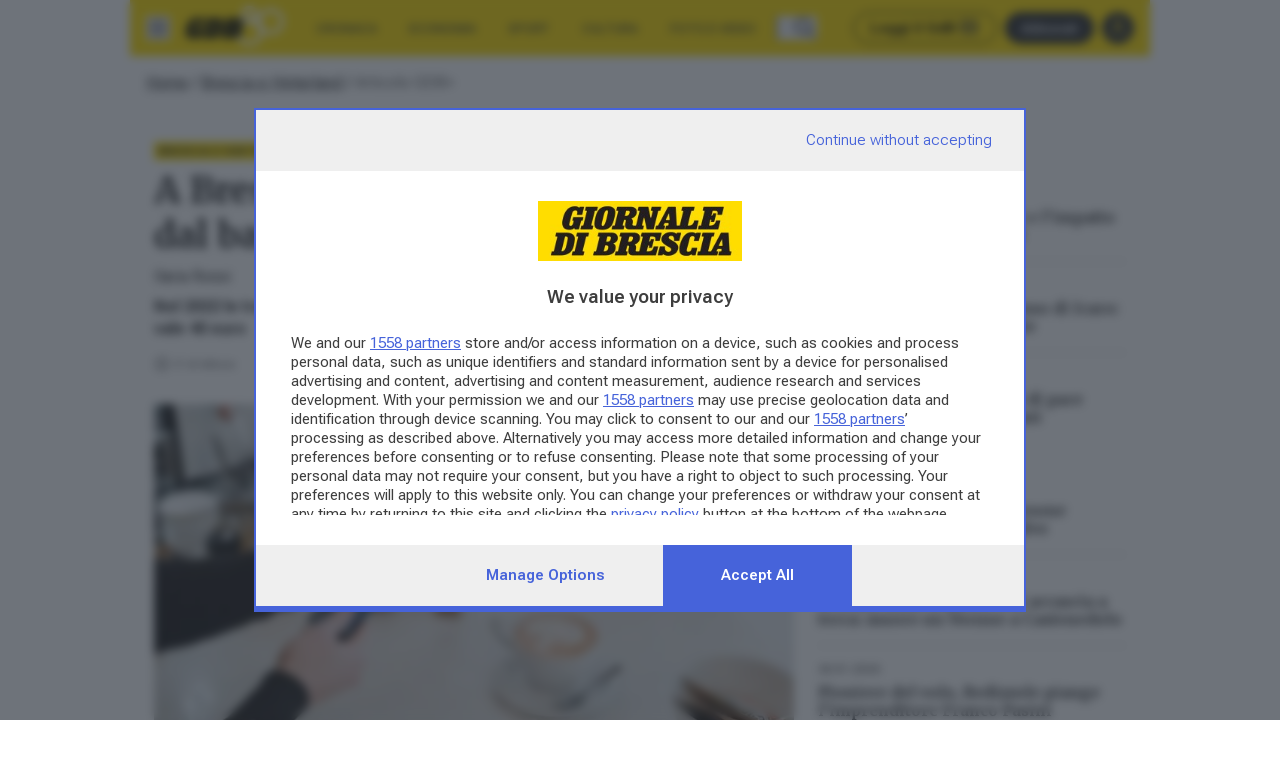

--- FILE ---
content_type: text/html; charset=utf-8
request_url: https://www.giornaledibrescia.it/brescia-e-hinterland/a-brescia-meno-contanti-in-tasca-dal-bar-al-teatro-si-paga-con-carta-r5vc2ml2
body_size: 30865
content:
<!DOCTYPE html><html lang="it" class="__variable_672607 __variable_b673aa"><head><meta charSet="utf-8"/><meta name="viewport" content="width=device-width, initial-scale=1"/><link rel="stylesheet" href="/_next/static/css/42cc1f9365d28a1b.css" data-precedence="next"/><link rel="stylesheet" href="/_next/static/css/25f4a17c64aeb231.css" data-precedence="next"/><link rel="preload" as="script" fetchPriority="low" href="/_next/static/chunks/webpack-9c47f7511ad0d040.js"/><script src="/_next/static/chunks/4bd1b696-88e5580c6025bbaf.js" async=""></script><script src="/_next/static/chunks/1684-bf7a57abd51f961b.js" async=""></script><script src="/_next/static/chunks/main-app-5518523dddf30468.js" async=""></script><script src="/_next/static/chunks/6874-03e688a1fef41749.js" async=""></script><script src="/_next/static/chunks/5349-1d9306ed2d32241f.js" async=""></script><script src="/_next/static/chunks/app/global-error-e2d622f46c3146bc.js" async=""></script><script src="/_next/static/chunks/3063-db52c45ea3bf7b52.js" async=""></script><script src="/_next/static/chunks/2108-5581e5c76f20ec3d.js" async=""></script><script src="/_next/static/chunks/2613-9a05a1f2593088e9.js" async=""></script><script src="/_next/static/chunks/722-3737a6b35cc45a3c.js" async=""></script><script src="/_next/static/chunks/app/(website)/layout-b03555aa9e346843.js" async=""></script><script src="/_next/static/chunks/8456-a117ee46c9b07fee.js" async=""></script><script src="/_next/static/chunks/4711-cb04f152565ae829.js" async=""></script><script src="/_next/static/chunks/3649-87ad9c204ddf1698.js" async=""></script><script src="/_next/static/chunks/3999-1ae223141895ff0a.js" async=""></script><script src="/_next/static/chunks/app/layout-625c1b072b1473e2.js" async=""></script><script src="/_next/static/chunks/3357-3f604df82d5c14c2.js" async=""></script><script src="/_next/static/chunks/6727-881db5d916c5055c.js" async=""></script><script src="/_next/static/chunks/6340-c51b320a32948e22.js" async=""></script><script src="/_next/static/chunks/1648-7c9e2818bf5a22f9.js" async=""></script><script src="/_next/static/chunks/app/%5B%5B...path%5D%5D/page-06e6fed3a7364ae6.js" async=""></script><link rel="preload" href="/js/cmp.js" as="script"/><link rel="preload" href="https://static.qiota.com/assets/getQiota.js" as="script"/><link rel="preload" href="https://www.googletagmanager.com/gtm.js?id=GTM-MLXHJ93F" as="script"/><link rel="preload" href="https://securepubads.g.doubleclick.net/tag/js/gpt.js" as="script"/><link rel="preload" href="https://ads.talkscreativity.com/assets/publisher/giornaledibresciait/init.js" as="script"/><link rel="preload" href="https://ads.talkscreativity.com/assets/product/mn-player.js" as="script"/><meta name="next-size-adjust" content=""/><meta name="theme-color" content="#ffdd00"/><title>A Brescia meno contanti in tasca: dal bar al teatro si paga con carta | Giornale di Brescia</title><meta name="description" content="Nel 2022 le transazioni sono cresciute del 17% per uno scontrino medio più basso: vale 40 euro"/><meta name="robots" content="max-image-preview:large"/><meta name="onecmsid" content="onecms:18owpyaxrxdmd9y1cok"/><meta name="mrf:tags" content="pos;contanti;pagamenti digitali;pagamenti;Brescia;Como;La Spezia;Firenze;Bergamo;Osservatorio Innovative Payments;School of Management;Politecnico di Milano;Osservatorio Pagamenti Cashless di SumUp;Confesercenti Brescia;Carlo Massoletti"/><link rel="canonical" href="https://www.giornaledibrescia.it/brescia-e-hinterland/a-brescia-meno-contanti-in-tasca-dal-bar-al-teatro-si-paga-con-carta-r5vc2ml2"/><meta property="og:title" content="A Brescia meno contanti in tasca: dal bar al teatro si paga con carta"/><meta property="og:description" content="Nel 2022 le transazioni sono cresciute del 17% per uno scontrino medio più basso: vale 40 euro"/><meta property="og:url" content="https://www.giornaledibrescia.it/brescia-e-hinterland/a-brescia-meno-contanti-in-tasca-dal-bar-al-teatro-si-paga-con-carta-r5vc2ml2"/><meta property="og:site_name" content="Giornale di Brescia"/><meta property="og:locale" content="it_IT"/><meta property="og:image" content="https://api.gdb.atexcloud.io/image-service/view/acePublic/alias/contentid/18owozobr9ai8ihtiuk/0/crescono-i-pagamenti-digitali.webp?f=16%3A9&amp;w=1200"/><meta property="og:image:alt" content="Crescono i pagamenti digitali - © www.giornaledibrescia.it"/><meta property="og:image:width" content="1200"/><meta property="og:image:height" content="675"/><meta property="og:type" content="article"/><meta name="twitter:card" content="summary_large_image"/><meta name="twitter:title" content="A Brescia meno contanti in tasca: dal bar al teatro si paga con carta"/><meta name="twitter:description" content="Nel 2022 le transazioni sono cresciute del 17% per uno scontrino medio più basso: vale 40 euro"/><meta name="twitter:image" content="https://api.gdb.atexcloud.io/image-service/view/acePublic/alias/contentid/18owozobr9ai8ihtiuk/0/crescono-i-pagamenti-digitali.webp?f=16%3A9&amp;w=1200"/><meta name="twitter:image:alt" content="Crescono i pagamenti digitali - © www.giornaledibrescia.it"/><meta name="twitter:image:width" content="1200"/><meta name="twitter:image:height" content="675"/><link rel="icon" href="/favicon.ico" type="image/x-icon" sizes="128x128"/><script>document.querySelectorAll('body link[rel="icon"], body link[rel="apple-touch-icon"]').forEach(el => document.head.appendChild(el))</script><script src="/_next/static/chunks/polyfills-42372ed130431b0a.js" noModule=""></script></head><body class="flex min-h-screen flex-col text-body-md"><div hidden=""><!--$--><!--/$--></div><div id="fb-root"></div><script>(self.__next_s=self.__next_s||[]).push(["/js/cmp.js",{}])</script><script>(self.__next_s=self.__next_s||[]).push(["https://static.qiota.com/assets/getQiota.js",{}])</script><div id="main-content"><div class="mx-auto bg-white container"><div id="adv-skin"></div><div id="adv-masthead-mobile"></div></div><div class="sticky top-0 z-20"><div class="relative mx-auto container"><div class="flex items-stretch justify-between bg-yellow transition-shadow"><div class="flex flex-grow items-stretch overflow-x-hidden"><div class="flex flex-none items-center p-3"><button aria-label="Apri menu"><img alt="" aria-hidden="true" loading="lazy" width="24" height="24" decoding="async" data-nimg="1" style="color:transparent" src="/icons/menu.svg"/></button></div><div class="flex flex-none items-center"><a class="hover:underline animation-fade-in fill-black" href="/"><img alt="Giornale di Brescia" loading="lazy" width="150" height="71" decoding="async" data-nimg="1" class="w-[98px]" style="color:transparent" srcSet="/_next/image?url=%2F_next%2Fstatic%2Fmedia%2Fgdb-logo80.192aee62.png&amp;w=256&amp;q=75 1x, /_next/image?url=%2F_next%2Fstatic%2Fmedia%2Fgdb-logo80.192aee62.png&amp;w=384&amp;q=75 2x" src="/_next/image?url=%2F_next%2Fstatic%2Fmedia%2Fgdb-logo80.192aee62.png&amp;w=384&amp;q=75"/></a></div><div class="mx-3 hidden transition-all lg:flex"><nav class="flex" aria-label="Sezioni principali"><div class="flex items-center px-3 text-label-xs hover:underline"><a class="hover:underline uppercase" href="/cronaca">﻿Cronaca</a></div><div class="flex items-center px-3 text-label-xs hover:underline"><a class="hover:underline uppercase" href="/economia">Economia</a></div><div class="flex items-center px-3 text-label-xs hover:underline"><a class="hover:underline uppercase" href="/sport">Sport</a></div><div class="flex items-center px-3 text-label-xs hover:underline"><a class="hover:underline uppercase" href="/cultura">Cultura</a></div><div class="flex items-center px-3 text-label-xs hover:underline"><a class="hover:underline uppercase" href="/foto-e-video">Foto e Video</a></div></nav><button class="my-3 ml-1 border-l pl-3" aria-label="Cerca"><svg xmlns="http://www.w3.org/2000/svg" width="24" height="24" fill="#333" viewBox="0 0 24 24"><g fill="current" fill-rule="evenodd" clip-rule="evenodd"><path d="M10 4a6 6 0 1 0 0 12 6 6 0 0 0 0-12Zm-8 6a8 8 0 1 1 16 0 8 8 0 0 1-16 0Z"></path><path d="M14.293 14.293a1 1 0 0 1 1.414 0l6 6a1 1 0 0 1-1.414 1.414l-6-6a1 1 0 0 1 0-1.414Z"></path></g></svg></button></div></div><div class="flex flex-none items-center pl-3"><a class="hover:underline flex min-h-5 items-center justify-center rounded-full px-3 text-label-md font-semibold text-gray hover:text-black focus:ring focus:ring-gray-20 disabled:border-gray-30 disabled:bg-gray-5 disabled:text-gray-30 border-1 border border-black mr-2 hidden lg:inline-flex" target="_blank" href="https://edicola.giornaledibrescia.it/giornalebrescia/newsstand"><div class="text-black">Leggi il GdB</div><svg xmlns="http://www.w3.org/2000/svg" width="20" height="20" fill="#333" viewBox="0 0 20 20" class="ms-1"><g fill="current" fill-rule="evenodd" clip-rule="evenodd"><path d="M14.88 16.35H3.12a2.948 2.948 0 0 1-2.94-2.94V2.385c0-.441.293-.734.734-.734H14.88c.44 0 .734.293.734.734v10.29c0 .442-.293.735-.734.735s-.734-.293-.734-.734V3.119H1.65V13.41c0 .808.66 1.47 1.47 1.47h11.76c.44 0 .734.294.734.735s-.293.734-.734.734Z"></path><path d="M9 3.12c-.441 0-.734-.294-.734-.735s.293-.734.734-.734.734.293.734.734-.293.734-.734.734ZM14.88 16.35h-3.675c-.44 0-.734-.294-.734-.735s.293-.734.734-.734h3.676c.808 0 1.47-.663 1.47-1.471V4.59h-1.47c-.441 0-.735-.293-.735-.734s.294-.735.735-.735h2.205c.44 0 .734.294.734.735v9.554a2.948 2.948 0 0 1-2.94 2.94ZM7.53 10.47H3.855c-.441 0-.735-.293-.735-.734v-4.41c0-.44.294-.734.735-.734H7.53c.441 0 .735.293.735.734v4.41c0 .44-.296.735-.737.735ZM4.59 9h2.205V6.06H4.59V9ZM11.94 6.06H9.733c-.44 0-.734-.293-.734-.734 0-.44.293-.734.734-.734h2.205c.441 0 .735.293.735.734s-.294.735-.735.735ZM11.94 8.266H9.733c-.44 0-.734-.294-.734-.735 0-.44.293-.734.734-.734h2.205c.441 0 .735.293.735.734.002.44-.294.735-.735.735Z"></path><path d="M11.94 10.47H9.733c-.44 0-.734-.293-.734-.734 0-.44.293-.734.734-.734h2.205c.441 0 .735.293.735.734.002.44-.294.735-.735.735ZM11.94 13.41H3.855c-.441 0-.735-.293-.735-.734s.294-.735.735-.735h8.085c.441 0 .735.294.735.735 0 .44-.296.734-.737.734Z"></path></g></svg></a><a class="hover:underline flex min-h-5 items-center justify-center rounded-full px-3 text-label-md font-semibold text-gray hover:text-black focus:ring focus:ring-gray-20 disabled:border-gray-30 disabled:bg-gray-5 disabled:text-gray-30 bg-gray text-gray-5 hover:bg-black hover:text-white text-label-xs mr-2" target="_blank" href="https://gdbpiu.giornaledibrescia.it/shop/abbonamenti">Abbonati</a><button aria-label="Accedi" class="flex min-h-5 items-center justify-center rounded-full font-semibold focus:ring focus:ring-gray-20 disabled:border-gray-30 disabled:bg-gray-5 disabled:text-gray-30 bg-gray text-label-sm text-yellow hover:bg-black hover:text-yellow p-0 mr-3 h-5 w-5"><svg xmlns="http://www.w3.org/2000/svg" width="20" height="20" fill="#333" viewBox="0 0 24 24" class="fill-yellow"><g fill="current" fill-rule="evenodd" clip-rule="evenodd"><path d="M12 4a2 2 0 1 0 0 4 2 2 0 0 0 0-4ZM8 6a4 4 0 1 1 8 0 4 4 0 0 1-8 0ZM12 14c-3.436 0-6.222 3.134-6.222 7 0 .552-.398 1-.89 1-.49 0-.888-.448-.888-1 0-4.97 3.582-9 8-9s8 4.03 8 9c0 .552-.398 1-.889 1-.49 0-.889-.448-.889-1 0-3.866-2.786-7-6.222-7Z"></path></g></svg></button></div></div></div></div><div></div><div class="mx-auto bg-white container"><div id="adv-masthead-desktop"></div></div><div class="relative mx-auto bg-white text-gray container"><script type="application/ld+json">[{"@context":"https://schema.org","@type":"NewsMediaOrganization","name":"Giornale di Brescia","description":"Giornale di Brescia è il primo quotidiano di Brescia e provincia. Ogni giorno notizie di cronaca, politica, economia, sport, spettacoli, eventi e molto altro!","url":"https://www.giornaledibrescia.it","logo":{"@type":"ImageObject","url":"https://www.giornaledibrescia.it/gdb-logo-multiline.png"},"sameAs":["https://it.wikipedia.org/wiki/Giornale_di_Brescia","https://www.facebook.com/giornaledibrescia/","https://twitter.com/gdb_it"],"address":"Via Solferino 22, 25121 - Brescia","areaServed":{"@type":"AdministrativeArea","name":"Provincia di Brescia"},"email":"redazione@giornaledibrescia.it","telephone":"030 37901"},{"@context":"https://schema.org","@type":"WebSite","name":"Giornale di Brescia","alternateName":"Giornale di Brescia: notizie e video di Brescia e provincia","url":"https://www.giornaledibrescia.it","potentialAction":{"@type":"SearchAction","target":{"@type":"EntryPoint","urlTemplate":"https://www.giornaledibrescia.it/cerca?q={search_term_string}"},"query-input":"required name=search_term_string"}},{"@context":"https://schema.org","@type":"NewsArticle","mainEntityOfPage":"https://www.giornaledibrescia.it/brescia-e-hinterland/a-brescia-meno-contanti-in-tasca-dal-bar-al-teatro-si-paga-con-carta-r5vc2ml2","headline":"A Brescia meno contanti in tasca: dal bar al teatro si paga con carta","abstract":"Nel 2022 le transazioni sono cresciute del 17% per uno scontrino medio più basso: vale 40 euro","articleBody":"Addio rotoli di banconote e tasche appesantite dalle monetine. Sempre più bresciani si convertono al cashless, anche se in una provincia affezionata al contante le abitudini sono spesso dure a morire. E infatti il nostro territorio, seppur abbastanza in linea con la tendenza media nazionale, non brilla nella corsa ai pagamenti digitali. Che sono in costante e inesorabile crescita - è vero -, ma meno che in altre zone dello Stivale. Ma facciamo un passo indietro. Nel primo semestre del 2022 i pagamenti con carte contactless, smartphone e smartwatch hanno visto sul territorio nazionale una crescita del 22% sullo stesso periodo del 2021, raggiungendo quota 182 miliardi di euro. Una cifra che, arrivati a fine anno, dovrebbe rappresentare oltre il 40% del totale speso dagli italiani, avvicinandosi sempre di alla somma sborsata in contanti. È quanto emerge dall’Osservatorio Innovative Payments della School of Management del Politecnico di Milano, che ha analizzato il numero delle transazioni digitali e le prospettive future. E a Brescia? A fornire qualche dato declinato in chiave locale è l’Osservatorio Pagamenti Cashless di SumUp, che ha analizzato la tendenza dei pagamenti digitali regione per regione, scandagliando anche i settori più coinvolti dalla crescira. È emerso che, nella nostra provincia, nel 2022, le transazioni medie per esercente sono cresciute del 17% rispetto al 2021; mentre il valore del transato ha avuto un incremento dell’11,3 % e lo scontrino medio è calato del 4,8%. Percentuali che confermano come, a fronte di importi che sono sempre più piccoli, continua ad aumentare il numero di transazioni effettuate con carta, smartphone e smartwatch. Una tendenza confermata anche da Carlo Massoletti, presidente di Confesercenti Brescia, che evidenzia come al contante i clienti preferiscano sempre più carte e app. A confronto Rispetto ad altre province italiane Brescia si posiziona al 26esimo posto della classifica, guidata da Aosta, Como, La Spezia e Firenze, dove il numero di transazioni cashless è cresciuto rispettivamente del 44,2% ad Aosta; 30,4% a Como; 39,3% a La Spezia e 34,3% a Firenze. La cugina Bergamo, invece, è più in basso e si attesta in 44esima posizione. Per quel che riguarda i settori, la crescita cashless più importante rispetto al 2021 è quella che riguarda i tassisti, per i quali il numero medio di transazioni a bordo è salito del +87%. Si pagano senza contanti biglietti per concerti, cinema e teatro (+65%), come anche colazioni, pranzi e cene nei caffè e ristoranti (+51%). Coinvolti dal trend del pagamento digitale anche hotel e strutture ricettive, con un aumento di transazioni del +46%, e centri sportivi e Spa, che crescono del +41%. Tra le novità più interessanti post-pandemia c’è il trend del catering e delivery, dove le transazioni crescono del +24%, e quello dei food truck, una delle tendenze più diffuse del mangiare all’aperto, con +18%. Ciò che emerge, quindi, è che i commercianti stanno partecipando alla trasformazione anche in settori tradizionalmente associati ai contanti (come le edicole o i bar), apprezzando la possibilità di essere pagati in modo semplice e immediato. La newsletter del mattino, per iniziare la giornata sapendo che aria tira in città, provincia e non solo. Quando invii il modulo, controlla la tua inbox per confermare l'iscrizione Informativa ai sensi dell’articolo 13 del Regolamento UE 2016/679 o GDPR* iscriviti alla newsletter","articleSection":"Brescia e Hinterland","wordCount":542,"datePublished":"2022-12-18T06:00:00Z","isAccessibleForFree":false,"author":{"@type":"Person","name":"Ilaria Rossi","email":"i.rossi@giornaledibrescia.it","url":"https://www.giornaledibrescia.it/author/ilaria-rossi-p1uyoj5y"},"image":"https://api.gdb.atexcloud.io/image-service/view/acePublic/alias/contentid/18owozobr9ai8ihtiuk/0/crescono-i-pagamenti-digitali.webp"},{"@context":"https://schema.org","@type":"BreadcrumbList","mainEntityOfPage":"https://www.giornaledibrescia.it/brescia-e-hinterland/a-brescia-meno-contanti-in-tasca-dal-bar-al-teatro-si-paga-con-carta-r5vc2ml2","itemListElement":[{"@type":"ListItem","position":1,"name":"Brescia e Hinterland","item":"https://www.giornaledibrescia.it/brescia-e-hinterland"}]}]</script><!--$!--><template data-dgst="BAILOUT_TO_CLIENT_SIDE_RENDERING"></template><!--/$--><nav class="p-3" aria-label="Percorso di navigazione"><ol class="hidden lg:flex"><li class="before:mx-1 before:content-[&quot;/&quot;] first:before:content-none"><a class="hover:underline underline" href="/">Home</a></li><li class="before:mx-1 before:content-[&quot;/&quot;] first:before:content-none"><a class="hover:underline underline" href="https://www.giornaledibrescia.it/brescia-e-hinterland">Brescia e Hinterland</a></li><li class="before:mx-1 before:content-[&quot;/&quot;] first:before:content-none"><span class="text-gray-70">Articolo GDB+</span></li></ol><ol class="flex lg:hidden"><li class="before:mx-1 before:content-[&quot;/&quot;] first:before:content-none"><a class="hover:underline underline" href="/">Home</a></li><li class="before:mx-1 before:content-[&quot;/&quot;] first:before:content-none"><a class="hover:underline underline" href="https://www.giornaledibrescia.it/brescia-e-hinterland">Brescia e Hinterland</a></li><li class="before:mx-1 before:content-[&quot;/&quot;] first:before:content-none"><span class="text-gray-70">Articolo GDB+</span></li></ol></nav><main class="p-spacer"><main class="p-spacer"><div class="grid divide-gray-20 lg:divide-none lg:*:py-0 items-start lg:grid-cols-6 lg:gap-4 grid-cols-1 gap-y-4"><div class="lg:sticky lg:top-[76px] lg:col-span-4"><div><div><article><div class="flex flex-wrap items-center gap-2 mt-2"><a class="hover:underline px-1 py-[3px] text-label-xxs font-bold uppercase leading-none bg-yellow" href="https://www.giornaledibrescia.it/brescia-e-hinterland">Brescia e Hinterland</a><time dateTime="2022-12-18T06:00:00.000Z" class="text-body-xs">18.12.2022</time></div><h1 class="font-serif text-display-md font-bold mt-2">A Brescia meno contanti in tasca: dal bar al teatro si paga con carta</h1><div class="mt-2"><a class="hover:underline italic text-headline-reg me-1 after:content-[&#x27;,&#x27;] last:me-0 last:after:content-none" href="/author/ilaria-rossi-p1uyoj5y">Ilaria Rossi</a></div><div class="empty:hidden text-body-md font-bold mt-2">Nel 2022 le transazioni sono cresciute del 17% per uno scontrino medio più basso: vale 40 euro</div><span class="flex items-center text-highlights-xs text-gray-80 mt-3"><svg xmlns="http://www.w3.org/2000/svg" width="16" height="16" fill="#333" viewBox="0 0 24 24" class="mr-1 fill-gray-80"><g fill="current" fill-rule="evenodd" clip-rule="evenodd"><path d="M13 8a1 1 0 0 1 1 1v4a1 1 0 0 1-1 1h-3a1 1 0 1 1 0-2h2V9a1 1 0 0 1 1-1Z"></path><path d="M12 4a8 8 0 1 0 0 16 8 8 0 0 0 0-16ZM2 12C2 6.477 6.477 2 12 2s10 4.477 10 10-4.477 10-10 10S2 17.523 2 12Z"></path></g></svg><time dateTime="PT3M">3<!-- -->&#x27; di lettura</time></span><div class="mt-5"><div><img alt="Crescono i pagamenti digitali - © www.giornaledibrescia.it" loading="lazy" width="826" height="464.625" decoding="async" data-nimg="1" style="color:transparent" src="https://api.gdb.atexcloud.io/image-service/view/acePublic/alias/contentid/18owozobr9ai8ihtiuk/0/crescono-i-pagamenti-digitali.webp?f=16%3A9&amp;w=826"/><div class="py-2 text-headline-sm italic text-gray-70">Crescono i pagamenti digitali - © www.giornaledibrescia.it</div></div></div><div id="adv-position2-mobile-article-contentid/18owpyaxrxdmd9y1cok"></div><div id="speakup-player"></div><div class="qiota_reserve"><div data-mrf-recirculation="Article"><div class="prose max-w-none text-body-lg"><div class="my-3 flex items-center gap-2"><div class="flex h-[40px] w-[40px] items-center justify-center bg-black text-white"><span class="text-body-xs">A</span><span class="text-body-xl">A</span></div><div class="flex divide-x divide-gray-30"><button class="font-normal text-gray hover:text-black hover:underline disabled:text-gray-30 disabled:hover:no-underline px-1 text-label-sm">Riduci</button><button class="font-normal text-gray hover:text-black hover:underline disabled:text-gray-30 disabled:hover:no-underline px-1 text-label-sm">Ingrandisci</button></div></div><div class="text-body-lg"><div class="empty:hidden mt-3"><p>Addio rotoli di banconote e tasche appesantite dalle monetine. <a href="https://www.giornaledibrescia.it/brescia-e-hinterland/i-pos-sono-pi%C3%B9-che-raddoppiati-in-quattro-anni-nel-bresciano-1.3816506" target="_blank"><strong>Sempre più bresciani si convertono al cashless</strong></a>, anche se in una provincia affezionata al contante le abitudini sono spesso dure a morire.</p> 
<p>E infatti il nostro territorio, seppur abbastanza in linea con la tendenza media nazionale, <strong>non brilla nella corsa ai pagamenti digitali</strong>. Che sono in costante e inesorabile crescita - è vero -, ma meno che in altre zone dello Stivale. Ma facciamo un passo indietro.</p> 
<p>Nel primo semestre del 2022 i pagamenti con carte contactless, smartphone e smartwatch hanno visto sul territorio nazionale una crescita del 22% sullo stesso periodo del 2021, raggiungendo quota 182 miliardi di euro. Una cifra che, arrivati a fine anno, dovrebbe rappresentare oltre il 40% del totale speso dagli italiani, avvicinandosi sempre di alla somma sborsata in contanti. È quanto emerge dall’Osservatorio Innovative Payments della School of Management del Politecnico di Milano, che ha analizzato <a href="https://www.giornaledibrescia.it/brescia-e-hinterland/pagamenti-digitali-nel-bresciano-sono-attive-242mila-postepay-1.3820407" target="_blank"><strong>il numero delle transazioni digitali e le prospettive future</strong></a>.</p> 
<p>E a Brescia? A fornire qualche dato declinato in chiave locale è l’Osservatorio Pagamenti Cashless di SumUp, che ha analizzato la tendenza dei pagamenti digitali regione per regione, scandagliando anche i settori più coinvolti dalla crescira. È emerso che, nella nostra provincia, nel 2022, <strong>le transazioni medie per esercente sono cresciute del 17% rispetto al 2021</strong>; mentre il valore del transato ha avuto un incremento dell’11,3 % e lo scontrino medio è calato del 4,8%.</p> 
<p>Percentuali che confermano come, a fronte di importi che sono sempre più piccoli, continua ad aumentare il numero di transazioni effettuate con <strong>carta, smartphone e smartwatch</strong>. Una tendenza confermata anche da Carlo Massoletti, presidente di Confesercenti Brescia, che evidenzia come al contante i clienti preferiscano sempre più carte e app.</p> 
<h2>A confronto</h2> 
<p>Rispetto ad altre province italiane <strong>Brescia si posiziona al 26esimo posto della classifica</strong>, guidata da Aosta, Como, La Spezia e Firenze, dove il numero di transazioni cashless è cresciuto rispettivamente del 44,2% ad Aosta; 30,4% a Como; 39,3% a La Spezia e 34,3% a Firenze. La cugina Bergamo, invece, è più in basso e si attesta in 44esima posizione.</p> 
<p>Per quel che riguarda i settori, la crescita cashless più importante rispetto al 2021 è quella che riguarda <strong>i tassisti, per i quali il numero medio di transazioni a bordo è salito del +87%</strong>. Si pagano senza contanti biglietti per concerti, cinema e teatro (+65%), come anche colazioni, pranzi e cene nei caffè e ristoranti (+51%). Coinvolti dal trend del pagamento digitale anche hotel e strutture ricettive, con un aumento di transazioni del +46%, e centri sportivi e Spa, che crescono del +41%.</p> 
<p>Tra le novità più interessanti post-pandemia <strong>c’è il trend del catering e delivery, dove le transazioni crescono del +24%</strong>, e quello dei food truck, una delle tendenze più diffuse del mangiare all’aperto, con +18%. Ciò che emerge, quindi, è che i commercianti stanno partecipando alla trasformazione anche in settori tradizionalmente associati ai contanti (come le edicole o i bar), apprezzando la possibilità di essere pagati in modo semplice e immediato.</p> 
<p></p>
<div class="flex flex-col justify-between rounded-2xl bg-gray-5 p-3"><div class="items-center lg:flex lg:gap-5"><img alt="Icona Newsletter" loading="lazy" width="150" height="144" decoding="async" data-nimg="1" class="mx-auto mt-2 w-[100px] lg:mx-3" style="color:transparent" srcSet="/_next/image?url=%2F_next%2Fstatic%2Fmedia%2Fnewsletter-icon.1124b59b.png&amp;w=256&amp;q=75 1x, /_next/image?url=%2F_next%2Fstatic%2Fmedia%2Fnewsletter-icon.1124b59b.png&amp;w=384&amp;q=75 2x" src="/_next/image?url=%2F_next%2Fstatic%2Fmedia%2Fnewsletter-icon.1124b59b.png&amp;w=384&amp;q=75"/><div class="mt-2"><h3 class="mb-2 font-serif text-headline-reg font-semibold">@<!-- -->Buongiorno Brescia</h3><p class="text-body-sm">La newsletter del mattino, per iniziare la giornata sapendo che aria tira in città, provincia e non solo.</p></div></div><div class="mt-2 lg:mx-0"><button class="flex min-h-5 items-center justify-center rounded-full px-3 font-semibold focus:ring focus:ring-gray-20 disabled:border-gray-30 disabled:bg-gray-5 disabled:text-gray-30 bg-gray text-gray-5 hover:bg-black hover:text-white mx-auto text-label-xs">Iscriviti alla Newsletter</button></div><dialog class="modal backdrop-blur-sm"><div class="modal-box mb-2"><form method="dialog"><button class="btn btn-circle btn-ghost btn-sm absolute right-2 top-2">✕</button></form><h3 class="mb-5 text-headline-reg font-semibold">Conferma l&#x27;iscrizione alla newsletter</h3><div><div class="grid divide-gray-20 lg:divide-none lg:*:py-0 items-start lg:grid-cols-2 lg:gap-4 grid-cols-2 gap-4 items-center"><div class="lg:col-span-2"><img alt="Buongiorno Brescia" loading="lazy" width="200" height="200" decoding="async" data-nimg="1" class="mx-auto" style="color:transparent" src="https://iniziative.giornaledibrescia.it/static.giornaledibrescia.it/newsletter/buongiorno.png"/></div><div class="lg:col-span-2"><p class="text-body-sm">La newsletter del mattino, per iniziare la giornata sapendo che aria tira in città, provincia e non solo.</p></div></div></div><div><form class="mt-3" action="https://a2h2a1.emailsp.com/frontend/subscribe.aspx"><label class="label font-bold">Email*</label><input placeholder="Inserisci qui la tua email" id="email" required="" type="email" class="input input-bordered w-full" name="email"/><p class="border-b border-b-yellow pb-4 pt-3 text-body-sm">Quando invii il modulo, controlla la tua inbox per confermare l&#x27;iscrizione</p><input type="hidden" name="group" value="10"/><p class="mt-4 text-body-md font-extrabold">Informativa ai sensi dell’articolo 13 del Regolamento UE 2016/679 o GDPR*</p><div class="mt-3 flex"><input required="" id="«R1ptckkpiqa8jr63b»" type="checkbox" class="checkbox mr-2" name="privacy"/><label class="text-body-xs" for="«R1ptckkpiqa8jr63b»">Alla mail registrata verranno inviati periodicamente messaggi di posta elettronica contenenti le ultime notizie. Potrà interrompere in ogni momento l&#x27;invio seguendo le istruzioni che troverà in ogni messaggio.<a href="/privacy" target="_blank" class="font-bold">Clicca qui per l&#x27;informativa estesa</a></label></div><button type="submit" value="true" class="flex min-h-5 items-center justify-center rounded-full text-label-md font-semibold focus:ring focus:ring-gray-20 disabled:border-gray-30 disabled:bg-gray-5 disabled:text-gray-30 bg-gray text-gray-5 hover:bg-black hover:text-white mx-auto mt-5 h-5 max-w-xs px-5" name="submit">Accetta ed iscriviti</button><input type="hidden" id="apgroup" name="apgroup" value="46"/><input type="hidden" name="list" value="4"/></form></div></div><form class="modal-backdrop" method="dialog"><button>close</button></form></dialog></div>
<p></p></div></div></div></div></div><div class="qiota"></div><p class="mb-3 border-b border-b-gray-20 py-3 text-right text-body-xs uppercase text-gray-70">Riproduzione riservata © Giornale di Brescia</p><!--$!--><template data-dgst="BAILOUT_TO_CLIENT_SIDE_RENDERING"></template><!--/$--><p class="mb-3 pb-4 text-body-md text-gray-70">Iscriviti al<!-- --> <a class="hover:underline font-bold underline" target="_blank" rel="nofollow noopener" href="https://whatsapp.com/channel/0029VaCjau3BvvsbWtZsh102">canale WhatsApp del GdB</a> <!-- -->e resta aggiornato</p><div class="flex flex-col gap-2 border-b border-gray-10 py-2 text-body-sm lg:flex-row mb-2"><div class="font-bold">Argomenti</div><div class="flex w-full flex-wrap divide-x divide-gray-70"><a class="hover:underline mb-2 px-3" href="/tag/pos">pos</a><a class="hover:underline mb-2 px-3" href="/tag/contanti">contanti</a><a class="hover:underline mb-2 px-3" href="/tag/pagamenti digitali">pagamenti digitali</a><a class="hover:underline mb-2 px-3" href="/tag/pagamenti">pagamenti</a><a class="hover:underline mb-2 px-3" href="/location/Brescia">Brescia</a><a class="hover:underline mb-2 px-3" href="/location/Como">Como</a><a class="hover:underline mb-2 px-3" href="/location/La Spezia">La Spezia</a><a class="hover:underline mb-2 px-3" href="/location/Firenze">Firenze</a><a class="hover:underline mb-2 px-3" href="/location/Bergamo">Bergamo</a><a class="hover:underline mb-2 px-3" href="/organization/Osservatorio Innovative Payments">Osservatorio Innovative Payments</a><a class="hover:underline mb-2 px-3" href="/organization/School of Management">School of Management</a><a class="hover:underline mb-2 px-3" href="/organization/Politecnico di Milano">Politecnico di Milano</a><a class="hover:underline mb-2 px-3" href="/organization/Osservatorio Pagamenti Cashless di SumUp">Osservatorio Pagamenti Cashless di SumUp</a><a class="hover:underline mb-2 px-3" href="/organization/Confesercenti Brescia">Confesercenti Brescia</a><a class="hover:underline mb-2 px-3" href="/organization/Carlo Massoletti">Carlo Massoletti</a></div></div></article></div><!--$!--><template data-dgst="BAILOUT_TO_CLIENT_SIDE_RENDERING"></template><!--/$--></div></div><div class="lg:sticky lg:top-[76px] lg:col-span-2"><div class="grid divide-gray-20 lg:divide-none lg:*:py-0 items-start lg:grid-cols-1 lg:gap-y-4 grid-cols-1 gap-y-4"><div class="hidden lg:contents"><div id="adv-position2-desktop-article-contentid/18owpyaxrxdmd9y1cok"></div></div><div data-mrf-recirculation="Suggeriti per te"><h3 class="mb-2 text-label-md font-extrabold">Suggeriti per te</h3><div class="grid divide-gray-20 lg:divide-y lg:*:py-3 lg:[&amp;&gt;*:first-child]:pt-0 lg:[&amp;&gt;*:last-child]:pb-0 divide-y *:py-3 [&amp;&gt;*:first-child]:pt-0 [&amp;&gt;*:last-child]:pb-0 items-start lg:grid-cols-1 lg:gap-0 grid-cols-1 gap-0"><div role="status" class="mt-2 animate-pulse"><div class="rounded bg-gray-20 mb-skel-sm h-skel-sm" style="max-width:20%"></div><div class="mt-2 rounded bg-gray-20 mb-skel-sm h-skel-sm" style="max-width:80%"></div><div class="rounded bg-gray-20 mb-skel-sm h-skel-sm" style="max-width:80%"></div><div class="sr-only">Caricamento...</div></div><div role="status" class="mt-2 animate-pulse"><div class="rounded bg-gray-20 mb-skel-sm h-skel-sm" style="max-width:20%"></div><div class="mt-2 rounded bg-gray-20 mb-skel-sm h-skel-sm" style="max-width:80%"></div><div class="rounded bg-gray-20 mb-skel-sm h-skel-sm" style="max-width:80%"></div><div class="sr-only">Caricamento...</div></div><div role="status" class="mt-2 animate-pulse"><div class="rounded bg-gray-20 mb-skel-sm h-skel-sm" style="max-width:20%"></div><div class="mt-2 rounded bg-gray-20 mb-skel-sm h-skel-sm" style="max-width:80%"></div><div class="rounded bg-gray-20 mb-skel-sm h-skel-sm" style="max-width:80%"></div><div class="sr-only">Caricamento...</div></div></div></div><div class="hidden lg:contents"><div data-mrf-recirculation="I più letti"><h3 class="mb-2 text-label-md font-extrabold">I più letti</h3><div class="grid divide-gray-20 lg:divide-y lg:*:py-3 lg:[&amp;&gt;*:first-child]:pt-0 lg:[&amp;&gt;*:last-child]:pb-0 divide-y *:py-3 [&amp;&gt;*:first-child]:pt-0 [&amp;&gt;*:last-child]:pb-0 items-start lg:grid-cols-1 lg:gap-0 grid-cols-1 gap-0"><!--$--><div class="flex flex-col justify-between"><div><div class="flex flex-wrap items-center gap-2"><time dateTime="2026-01-30T13:10:08.229Z" class="text-body-xs">30.01.2026</time></div><h2 class="mt-2 line-clamp-4 font-serif text-title-md font-bold"><a class="hover:underline" href="https://www.giornaledibrescia.it/cronaca/valanga-presena-slavina-lkj0aznf?sb_source=most_read&amp;sb_position=0&amp;sb_start_id=contentid/1ournjtfe0lnxzflibl">Valanga sul Presena, 8 persone coinvolte: sono tutte in salvo</a></h2></div></div><div class="flex flex-col justify-between"><div><div class="flex flex-wrap items-center gap-2"><time dateTime="2026-01-30T13:56:29.887Z" class="text-body-xs">30.01.2026</time></div><h2 class="mt-2 line-clamp-4 font-serif text-title-md font-bold"><a class="hover:underline" href="https://www.giornaledibrescia.it/cronaca/malore-lavoro-castenedolo-fvlgnlug?sb_source=most_read&amp;sb_position=0&amp;sb_start_id=contentid/1oushl3jy7almlomx8n">Si sente male a lavoro e si accascia a terra: muore un 56enne a Castenedolo</a></h2></div></div><div class="flex flex-col justify-between"><div><div class="flex flex-wrap items-center gap-2"><time dateTime="2026-01-30T09:03:32.643Z" class="text-body-xs">30.01.2026</time></div><h2 class="mt-2 line-clamp-4 font-serif text-title-md font-bold"><a class="hover:underline" href="https://www.giornaledibrescia.it/cronaca/pioniere-volo-bedizzole-piange-imprenditore-franco-pasini-pgndeugp?sb_source=most_read&amp;sb_position=0&amp;sb_start_id=contentid/1ou01pxopfwpt9ul2wx">Pioniere del volo, Bedizzole piange l’imprenditore Franco Pasini</a></h2></div></div><!--/$--></div></div></div></div></div></div><div class="grid divide-gray-20 lg:divide-none lg:*:py-0 items-start lg:grid-cols-6 lg:gap-4 grid-cols-1 gap-y-4"><div class="col-span-4 my-5"></div></div></main><!--$!--><template data-dgst="BAILOUT_TO_CLIENT_SIDE_RENDERING"></template><!--/$--></main><dialog class="modal backdrop-blur-sm"><div class="modal-box text-center text-black"><div class="flex items-center justify-center"><svg xmlns="http://www.w3.org/2000/svg" width="32" height="32" viewBox="0 0 32 32" fill="none"><path d="M13.6533 5.276L2.42399 24.0227C2.19262 24.4236 2.07023 24.8781 2.06898 25.341C2.06773 25.8039 2.18767 26.2591 2.41687 26.6613C2.64607 27.0635 2.97655 27.3986 3.37545 27.6335C3.77435 27.8684 4.22778 27.9947 4.69065 28H27.1507C27.6135 27.9947 28.067 27.8684 28.4659 27.6335C28.8648 27.3986 29.1952 27.0635 29.4244 26.6613C29.6536 26.2591 29.7736 25.8039 29.7723 25.341C29.7711 24.8781 29.6487 24.4236 29.4173 24.0227L18.1867 5.276C17.9502 4.88666 17.6174 4.56479 17.2204 4.34142C16.8234 4.11805 16.3755 4.00071 15.92 4.00071C15.4645 4.00071 15.0166 4.11805 14.6196 4.34142C14.2226 4.56479 13.8898 4.88666 13.6533 5.276Z" fill="#ff5566"></path><path fill-rule="evenodd" clip-rule="evenodd" d="M17 12C17 11.4477 16.5523 11 16 11C15.4477 11 15 11.4477 15 12V17.3333C15 17.8856 15.4477 18.3333 16 18.3333C16.5523 18.3333 17 17.8856 17 17.3333V12ZM16 21.6667C15.4477 21.6667 15 22.1144 15 22.6667C15 23.2189 15.4477 23.6667 16 23.6667H16.0133C16.5656 23.6667 17.0133 23.2189 17.0133 22.6667C17.0133 22.1144 16.5656 21.6667 16.0133 21.6667H16Z" fill="white"></path></svg></div><h3 class="mb-3 text-headline-lg font-extrabold">Disattiva il tuo AdBlocker</h3><p class="mb-4 border-b border-gray-20 pb-4 text-body-sm">La pubblicità è fondamentale per sostenere il nostro lavoro e permetterci di offrirti un giornalismo di qualità. Ti invitiamo a disattivare il blocco pubblicitario per continuare a navigare su Giornale di Brescia e supportare il nostro impegno. Grazie per la comprensione.</p><div class="mb-3 text-body-md font-semibold">Ecco come disattivare gli AdBlocker più diffusi</div><div class="flex justify-around"><div class="flex gap-2 text-body-sm font-semibold"><svg xmlns="http://www.w3.org/2000/svg" width="24" height="24" viewBox="0 0 24 24" fill="none"><g clip-path="url(#clip0_122_200)"><path d="M7.775 4.79771e-08C7.5386 -5.45307e-05 7.3045 0.0464579 7.08608 0.136881C6.86766 0.227304 6.66919 0.359867 6.502 0.527L0.528 6.503C0.190338 6.84024 0.000420125 7.29777 0 7.775L0 16.225C0 16.703 0.19 17.161 0.528 17.499L6.502 23.473C6.66919 23.6401 6.86766 23.7727 7.08608 23.8631C7.3045 23.9535 7.5386 24.0001 7.775 24H16.225C16.4614 24.0001 16.6955 23.9535 16.9139 23.8631C17.1323 23.7727 17.3308 23.6401 17.498 23.473L23.473 17.499C23.6403 17.3317 23.7729 17.1331 23.8633 16.9145C23.9537 16.6959 24.0002 16.4616 24 16.225V7.775C23.9998 7.29791 23.8103 6.84041 23.473 6.503L17.498 0.527C17.3308 0.359867 17.1323 0.227304 16.9139 0.136881C16.6955 0.0464579 16.4614 -5.45307e-05 16.225 4.79771e-08H7.775ZM12.202 3C13.222 3 13.16 4.108 13.16 4.108V10.892C13.16 10.892 13.151 11.11 13.32 11.11C13.508 11.11 13.495 10.884 13.495 10.884L13.493 5.254C13.493 5.254 13.443 4.268 14.452 4.268C15.462 4.268 15.422 5.251 15.422 5.251V12.872C15.422 12.872 15.436 13.03 15.563 13.03C15.69 13.03 16.507 10.908 16.507 10.908C16.507 10.908 16.958 9.411 19.083 9.808C19.121 9.816 18.916 10.496 18.916 10.496L16.633 17.052C16.633 17.052 15.69 20.7 11.714 20.7C6.67 20.7 6.906 15.293 6.9 15.295V7.562C6.9 7.562 6.884 6.572 7.797 6.572C8.655 6.572 8.646 7.562 8.646 7.562L8.653 11.145C8.653 11.145 8.649 11.317 8.82 11.317C8.98 11.317 8.961 11.145 8.961 11.145L8.971 5.219C8.971 5.219 8.916 4.057 9.937 4.057C10.977 4.057 10.92 5.199 10.92 5.199V10.81C10.92 10.81 10.915 11.014 11.072 11.014C11.24 11.014 11.226 10.808 11.226 10.808L11.236 4.115C11.236 4.115 11.18 3 12.202 3Z" fill="#F40D12"></path></g><defs><clipPath id="clip0_122_200"><rect width="24" height="24" fill="white"></rect></clipPath></defs></svg>AdBlock</div><div class="flex gap-2 text-body-sm font-semibold"><svg width="24" height="24" viewBox="0 0 24 24" fill="none" xmlns="http://www.w3.org/2000/svg"><g clip-path="url(#clip0_122_202)"><path d="M22.058 19.93C21.048 17.64 20.873 15.702 20.846 14.94V8.67C20.846 3.882 16.886 0 12 0C7.11399 0 3.14999 3.882 3.14999 8.671V15.031C3.11299 15.851 2.91399 17.731 1.94299 19.93C0.636992 22.885 1.71699 22.533 2.68499 22.29C3.65299 22.048 5.81499 21.098 6.48999 22.268C7.16499 23.438 7.72799 24.452 9.30399 23.791C10.88 23.128 11.622 22.908 11.847 22.908H12.153C12.378 22.908 13.121 23.128 14.696 23.79C16.272 24.452 16.836 23.437 17.51 22.268C18.186 21.098 20.347 22.048 21.315 22.29C22.283 22.533 23.363 22.885 22.058 19.93ZM9.26799 4.728C10.221 4.728 10.993 5.926 10.993 7.404C10.993 8.882 10.221 10.081 9.26799 10.081C8.31499 10.081 7.54199 8.883 7.54199 7.404C7.54199 5.926 8.31499 4.728 9.26799 4.728ZM11.998 15.425C9.89799 15.425 8.13099 13.4 7.59799 11.146C8.62699 12.533 10.215 13.423 11.998 13.423C13.782 13.423 15.37 12.533 16.399 11.146C15.866 13.4 14.099 15.426 11.999 15.426M14.729 10.081C13.776 10.081 13.004 8.883 13.004 7.404C13.004 5.926 13.776 4.728 14.73 4.728C15.683 4.728 16.455 5.926 16.455 7.404C16.455 8.882 15.682 10.081 14.729 10.081Z" fill="#31B5EA"></path></g><defs><clipPath id="clip0_122_202"><rect width="24" height="24" fill="white"></rect></clipPath></defs></svg>Ghostery</div><div class="flex gap-2 text-body-sm font-semibold"><svg width="24" height="24" viewBox="0 0 24 24" fill="none" xmlns="http://www.w3.org/2000/svg"><g clip-path="url(#clip0_122_198)"><path d="M12 0C7.502 3 6.002 3 1.5 3C1.5 18.002 1.5 18.002 12 24C22.5 18.002 22.5 18.002 22.5 3C18.002 3 16.502 3 12 0ZM5.956 7.472H7.468V12.008C7.468 13.33 7.658 13.516 8.98 13.516C10.303 13.516 10.492 13.326 10.492 12.004V7.472H12V8.239C12.6519 7.74239 13.4485 7.47298 14.268 7.472C15.269 7.47569 16.2279 7.87526 16.9354 8.58346C17.6428 9.29166 18.0414 10.251 18.044 11.252C18.04 12.2528 17.6404 13.2115 16.9322 13.9187C16.224 14.626 15.2648 15.0244 14.264 15.027C13.7638 15.0259 13.2688 14.9251 12.8079 14.7306C12.3471 14.536 11.9297 14.2516 11.58 13.894C11.116 14.664 10.265 15.027 8.98 15.027C6.901 15.027 5.956 14.083 5.956 12.004V7.472ZM14.264 8.984C13.966 8.98267 13.6707 9.04046 13.3951 9.15402C13.1196 9.26757 12.8693 9.43464 12.6587 9.64557C12.4482 9.85649 12.2816 10.1071 12.1685 10.3828C12.0554 10.6586 11.9981 10.954 12 11.252C11.9987 11.55 12.0565 11.8453 12.17 12.1209C12.2836 12.3964 12.4506 12.6467 12.6616 12.8573C12.8725 13.0678 13.1231 13.2344 13.3988 13.3475C13.6746 13.4606 13.97 13.5179 14.268 13.516C14.566 13.5173 14.8613 13.4595 15.1369 13.346C15.4124 13.2324 15.6627 13.0654 15.8733 12.8544C16.0838 12.6435 16.2504 12.3929 16.3635 12.1172C16.4766 11.8414 16.5339 11.546 16.532 11.248C16.5333 10.95 16.4755 10.6547 16.362 10.3791C16.2484 10.1036 16.0814 9.85328 15.8704 9.64273C15.6595 9.43218 15.4089 9.26555 15.1332 9.15248C14.8574 9.03941 14.562 8.98215 14.264 8.984Z" fill="#800000"></path></g><defs><clipPath id="clip0_122_198"><rect width="24" height="24" fill="white"></rect></clipPath></defs></svg>UBlock</div></div><div class="mt-3 text-start text-body-xs"><ol class="list-inside list-decimal"><li class="mb-2">Clicca l’icona dell’AdBlocker nella toolbar del browser</li><li class="mb-2">Nel popup che si apre trovi le informazioni per disattivare il servizio</li><li>Ricarica la pagina se necessario</li></ol></div></div></dialog></div></div><div class="mx-auto mt-auto w-full bg-white container"><footer class="sticky top-[100vh] mt-6 bg-black p-3 text-white"><div class="items-start lg:flex"><div class="mr-5 flex"><a class="hover:underline bg-yellow p-1" href="/"><img alt="Giornale di Brescia" loading="lazy" width="486" height="42" decoding="async" data-nimg="1" class="w-[139px]" style="color:transparent" srcSet="/_next/image?url=%2F_next%2Fstatic%2Fmedia%2Fgdb-logo-extended.d625529d.png&amp;w=640&amp;q=75 1x, /_next/image?url=%2F_next%2Fstatic%2Fmedia%2Fgdb-logo-extended.d625529d.png&amp;w=1080&amp;q=75 2x" src="/_next/image?url=%2F_next%2Fstatic%2Fmedia%2Fgdb-logo-extended.d625529d.png&amp;w=1080&amp;q=75"/></a></div><nav class="mb-5 flex flex-auto flex-col lg:mb-0 lg:flex-row lg:flex-wrap lg:gap-y-2" aria-label="Link utili"><a class="hover:underline pt-4 text-label-sm lg:pe-4 lg:pt-0 underline" href="/chi-siamo">Chi siamo</a><a class="hover:underline pt-4 text-label-sm lg:pe-4 lg:pt-0 underline" href="/abbonamenti">Abbonamenti</a><a class="hover:underline pt-4 text-label-sm lg:pe-4 lg:pt-0 underline" href="/pubblicita-e-necrologie">Pubblicità e Necrologie</a><a class="hover:underline pt-4 text-label-sm lg:pe-4 lg:pt-0 underline" href="https://iniziative.giornaledibrescia.it/elettorale/pubblicita.pdf">Pubblicità elettorale</a><a class="hover:underline pt-4 text-label-sm lg:pe-4 lg:pt-0 underline" href="/privacy">Privacy</a><a class="hover:underline pt-4 text-label-sm lg:pe-4 lg:pt-0 underline" href="/accessibilita">Accessibilità</a><a class="hover:underline pt-4 text-label-sm lg:pe-4 lg:pt-0 underline" href="/cookie-policy">Cookie policy</a></nav><div class="flex flex-wrap justify-center gap-3"><a class="hover:underline flex items-center" target="_blank" aria-label="Facebook" href="https://www.facebook.com/giornaledibrescia"><svg xmlns="http://www.w3.org/2000/svg" width="16" height="16" fill="#000" viewBox="0 0 24 24" class="fill-white"><g clip-path="url(#a)"><path fill="current" d="M24 12c0-6.627-5.373-12-12-12S0 5.373 0 12c0 5.99 4.388 10.954 10.125 11.854V15.47H7.078V12h3.047V9.356c0-3.007 1.792-4.668 4.533-4.668 1.312 0 2.686.234 2.686.234v2.953H15.83c-1.491 0-1.956.925-1.956 1.875V12h3.328l-.532 3.469h-2.796v8.385C19.612 22.954 24 17.99 24 12Z"></path></g><defs><clipPath id="a"><path fill="#000" d="M0 0h24v24H0z"></path></clipPath></defs></svg></a><a class="hover:underline flex items-center" target="_blank" aria-label="Instagram" href="https://www.instagram.com/giornaledibrescia/"><svg xmlns="http://www.w3.org/2000/svg" width="16" height="16" fill="#000" viewBox="0 0 24 24" class="fill-white"><g fill="current" clip-path="url(#a)"><path d="M12 2.16c3.206 0 3.586.015 4.847.071 1.172.052 1.805.249 2.226.413a3.71 3.71 0 0 1 1.379.895c.421.422.68.82.895 1.378.164.422.36 1.06.412 2.227.057 1.265.07 1.645.07 4.847 0 3.206-.013 3.586-.07 4.846-.051 1.172-.248 1.805-.412 2.227-.216.558-.478.961-.895 1.378a3.69 3.69 0 0 1-1.379.895c-.421.165-1.059.361-2.226.413-1.266.056-1.645.07-4.847.07-3.206 0-3.586-.014-4.847-.07-1.172-.052-1.805-.248-2.226-.413a3.71 3.71 0 0 1-1.379-.895 3.691 3.691 0 0 1-.895-1.378c-.164-.422-.36-1.06-.412-2.227-.057-1.265-.07-1.645-.07-4.846 0-3.207.013-3.586.07-4.847.051-1.172.248-1.805.412-2.227.216-.558.478-.96.895-1.378.422-.422.82-.68 1.379-.895.421-.164 1.059-.361 2.226-.413 1.261-.056 1.64-.07 4.847-.07ZM12 0C8.742 0 8.334.014 7.055.07 5.78.127 4.903.333 4.144.628a5.857 5.857 0 0 0-2.128 1.388A5.88 5.88 0 0 0 .628 4.139C.333 4.903.127 5.775.07 7.05.014 8.334 0 8.742 0 12s.014 3.666.07 4.945c.057 1.275.263 2.152.558 2.911.31.792.717 1.463 1.388 2.128a5.866 5.866 0 0 0 2.123 1.383c.764.296 1.636.502 2.911.558 1.28.056 1.688.07 4.945.07 3.258 0 3.666-.014 4.946-.07 1.275-.056 2.151-.262 2.91-.558a5.866 5.866 0 0 0 2.124-1.383 5.866 5.866 0 0 0 1.383-2.123c.295-.764.501-1.636.558-2.911.056-1.28.07-1.688.07-4.945 0-3.258-.014-3.666-.07-4.946-.057-1.275-.263-2.151-.558-2.91a5.62 5.62 0 0 0-1.374-2.133A5.866 5.866 0 0 0 19.861.633C19.097.338 18.225.13 16.95.075 15.666.015 15.258 0 12 0Z"></path><path d="M12 5.836A6.166 6.166 0 0 0 5.836 12 6.166 6.166 0 0 0 12 18.164 6.166 6.166 0 0 0 18.164 12 6.166 6.166 0 0 0 12 5.836Zm0 10.162A3.999 3.999 0 1 1 12.001 8 3.999 3.999 0 0 1 12 15.998ZM19.847 5.592a1.44 1.44 0 1 1-2.879 0 1.44 1.44 0 0 1 2.879 0Z"></path></g><defs><clipPath id="a"><path fill="#000" d="M0 0h24v24H0z"></path></clipPath></defs></svg></a><a class="hover:underline flex items-center" target="_blank" aria-label="X/Twitter" href="https://twitter.com/gdb_it"><svg xmlns="http://www.w3.org/2000/svg" width="16" height="16" fill="#000" viewBox="0 0 24 24" class="fill-white"><g clip-path="url(#a)"><path d="M1 .6C1 .9 2.8 3.8 5 7s4 6.1 4 6.4c0 .3-1.8 2.6-4 5.2-5.4 6.2-4.3 7 1.3.9l4.3-4.8 3 4.6c2.5 4 3.4 4.7 6.2 4.7 1.7 0 3.2-.3 3.2-.6s-2-3.4-4.4-6.9l-4.4-6.3 4.5-5.1c2.4-2.8 4-5.1 3.4-5.1-.6 0-2.7 1.8-4.7 4s-3.9 4-4.3 4c-.3 0-1.7-1.8-3.1-4C7.9.7 7 0 4.3 0 2.5 0 1 .2 1 .6zm11.8 10.3c6.7 9.6 8 12.1 6.4 12.1C18.3 23 4 3.7 4 2.5c0-.3.6-.5 1.3-.5.8 0 4.1 4 7.5 8.9z"></path></g><defs><clipPath id="a"><path fill="#000" d="M0 0h24v24H0z"></path></clipPath></defs></svg></a><a class="hover:underline flex items-center" target="_blank" aria-label="Whatsapp" href="https://whatsapp.com/channel/0029VaCjau3BvvsbWtZsh102"><svg xmlns="http://www.w3.org/2000/svg" width="16" height="16" fill="#000" viewBox="164 165 32 32" class="fill-white"><path fill="current" d="M190.982 169.951a15.33 15.33 0 0 0-10.917-4.526c-8.509 0-15.433 6.923-15.436 15.434a15.403 15.403 0 0 0 2.061 7.715l-2.19 8 8.182-2.146a15.405 15.405 0 0 0 7.376 1.877h.006c8.507 0 15.432-6.924 15.435-15.434a15.343 15.343 0 0 0-4.517-10.92zm-10.917 23.75h-.005c-2.302 0-4.56-.621-6.529-1.789l-.469-.279-4.856 1.273 1.296-4.734-.305-.484a12.793 12.793 0 0 1-1.96-6.828c.002-7.073 5.757-12.829 12.834-12.829a12.752 12.752 0 0 1 9.07 3.763 12.756 12.756 0 0 1 3.754 9.076c-.004 7.073-5.76 12.831-12.83 12.831zm7.037-9.609c-.385-.193-2.281-1.127-2.634-1.256-.355-.129-.613-.193-.869.193-.257.387-.995 1.256-1.221 1.512-.226.26-.45.289-.836.096-.386-.191-1.628-.6-3.102-1.912-1.146-1.023-1.921-2.285-2.146-2.672-.225-.386-.024-.595.168-.787.173-.173.386-.451.579-.675.193-.225.256-.387.385-.644s.065-.481-.031-.675c-.096-.193-.867-2.091-1.189-2.863-.313-.751-.631-.65-.867-.662a14.503 14.503 0 0 0-.74-.013c-.257 0-.675.096-1.028.482-.354.386-1.35 1.319-1.35 3.217s1.382 3.732 1.575 3.99c.193.257 2.72 4.152 6.589 5.824.919.396 1.64.635 2.198.813.925.295 1.766.252 2.427.152.744-.109 2.284-.934 2.604-1.832.324-.902.324-1.676.228-1.836-.098-.16-.354-.258-.74-.449v-.003z"></path></svg></a><a class="hover:underline flex items-center" target="_blank" aria-label="TikTok" href="https://www.tiktok.com/@giornaledibrescia"><svg xmlns="http://www.w3.org/2000/svg" width="16" height="16" fill="#000" viewBox="0 0 24 24" class="fill-white"><path fill="current" d="M17.073 0h-4.045v16.348c0 1.948-1.556 3.548-3.492 3.548s-3.491-1.6-3.491-3.548c0-1.913 1.52-3.478 3.388-3.548V8.696C5.319 8.766 2 12.139 2 16.348 2 20.59 5.388 24 9.57 24c4.184 0 7.572-3.444 7.572-7.652V7.965A9.366 9.366 0 0 0 22.5 9.774V5.67c-3.042-.105-5.427-2.61-5.427-5.67Z"></path></svg></a><a class="hover:underline flex items-center" target="_blank" aria-label="LinkedIn" href="https://www.linkedin.com/company/giornale-di-brescia/"><svg xmlns="http://www.w3.org/2000/svg" width="16" height="16" fill="#000" viewBox="0 0 24 24" class="fill-white"><g clip-path="url(#a)"><path fill="current" d="M22.223 0H1.772C.792 0 0 .773 0 1.73v20.536C0 23.222.792 24 1.772 24h20.451c.98 0 1.777-.778 1.777-1.73V1.73C24 .773 23.203 0 22.223 0ZM7.12 20.452H3.558V8.995H7.12v11.457ZM5.34 7.434a2.064 2.064 0 1 1 0-4.125 2.063 2.063 0 0 1 0 4.125Zm15.112 13.018h-3.558v-5.57c0-1.326-.024-3.037-1.852-3.037-1.851 0-2.133 1.449-2.133 2.944v5.663H9.356V8.995h3.413v1.566h.047c.473-.9 1.636-1.852 3.365-1.852 3.605 0 4.27 2.372 4.27 5.457v6.286Z"></path></g><defs><clipPath id="a"><path fill="#000" d="M0 0h24v24H0z"></path></clipPath></defs></svg></a></div></div><p class="text-[10px] mt-4 leading-normal">© Copyright Editoriale Bresciana S.p.A.<!-- --> - Brescia - P.IVA 00272770173</p><p class="text-[10px] leading-normal">L&#x27;adattamento totale o parziale e la riproduzione con qualsiasi mezzo elettronico, in funzione della conseguente diffusione online, sono riservati per tutti i paesi. Informative e moduli privacy. Edizione online del Giornale di Brescia, quotidiano di informazione registrato al Tribunale di Brescia al n° 07/1948 in data 30 novembre 1948.</p></footer></div><script>(self.__next_s=self.__next_s||[]).push(["https://ads.talkscreativity.com/assets/product/mn-player.js",{"data-cfasync":"false"}])</script><script>(self.__next_s=self.__next_s||[]).push([0,{"children":"window.mnPlayerQueue = window.mnPlayerQueue || {}; window.mnPlayerQueue.queue = window.mnPlayerQueue.queue || [];","id":"pubtech-videoplayer"}])</script><!--$--><!--/$--><script src="/_next/static/chunks/webpack-9c47f7511ad0d040.js" async=""></script><script>(self.__next_f=self.__next_f||[]).push([0])</script><script>self.__next_f.push([1,"1:\"$Sreact.fragment\"\n3:I[87555,[],\"\"]\n4:I[31295,[],\"\"]\n7:I[59665,[],\"OutletBoundary\"]\na:I[74911,[],\"AsyncMetadataOutlet\"]\nc:I[59665,[],\"ViewportBoundary\"]\ne:I[59665,[],\"MetadataBoundary\"]\n10:I[23188,[\"6874\",\"static/chunks/6874-03e688a1fef41749.js\",\"5349\",\"static/chunks/5349-1d9306ed2d32241f.js\",\"4219\",\"static/chunks/app/global-error-e2d622f46c3146bc.js\"],\"default\"]\n11:I[69243,[\"6874\",\"static/chunks/6874-03e688a1fef41749.js\",\"5349\",\"static/chunks/5349-1d9306ed2d32241f.js\",\"3063\",\"static/chunks/3063-db52c45ea3bf7b52.js\",\"2108\",\"static/chunks/2108-5581e5c76f20ec3d.js\",\"2613\",\"static/chunks/2613-9a05a1f2593088e9.js\",\"722\",\"static/chunks/722-3737a6b35cc45a3c.js\",\"2806\",\"static/chunks/app/(website)/layout-b03555aa9e346843.js\"],\"\"]\n12:I[34044,[\"5349\",\"static/chunks/5349-1d9306ed2d32241f.js\",\"8456\",\"static/chunks/8456-a117ee46c9b07fee.js\",\"2108\",\"static/chunks/2108-5581e5c76f20ec3d.js\",\"4711\",\"static/chunks/4711-cb04f152565ae829.js\",\"3649\",\"static/chunks/3649-87ad9c204ddf1698.js\",\"3999\",\"static/chunks/3999-1ae223141895ff0a.js\",\"7177\",\"static/chunks/app/layout-625c1b072b1473e2.js\"],\"default\"]\n14:I[56721,[\"5349\",\"static/chunks/5349-1d9306ed2d32241f.js\",\"8456\",\"static/chunks/8456-a117ee46c9b07fee.js\",\"2108\",\"static/chunks/2108-5581e5c76f20ec3d.js\",\"4711\",\"static/chunks/4711-cb04f152565ae829.js\",\"3649\",\"static/chunks/3649-87ad9c204ddf1698.js\",\"3999\",\"static/chunks/3999-1ae223141895ff0a.js\",\"7177\",\"static/chunks/app/layout-625c1b072b1473e2.js\"],\"LoginNotifier\"]\n15:I[47101,[\"5349\",\"static/chunks/5349-1d9306ed2d32241f.js\",\"8456\",\"static/chunks/8456-a117ee46c9b07fee.js\",\"2108\",\"static/chunks/2108-5581e5c76f20ec3d.js\",\"4711\",\"static/chunks/4711-cb04f152565ae829.js\",\"3649\",\"static/chunks/3649-87ad9c204ddf1698.js\",\"3999\",\"static/chunks/3999-1ae223141895ff0a.js\",\"7177\",\"static/chunks/app/layout-625c1b072b1473e2.js\"],\"MarfeelLoginNotifier\"]\n16:I[53669,[\"5349\",\"static/chunks/5349-1d9306ed2d32241f.js\",\"8456\",\"static/chunks/8456-a117ee46c9b07fee.js\",\"2108\",\"static/chunks/2108-5581e5c76f20ec3d.js\",\"4711\",\"static/chunks/4711-cb04f152565ae"])</script><script>self.__next_f.push([1,"829.js\",\"3649\",\"static/chunks/3649-87ad9c204ddf1698.js\",\"3999\",\"static/chunks/3999-1ae223141895ff0a.js\",\"7177\",\"static/chunks/app/layout-625c1b072b1473e2.js\"],\"QiotaLoginNotifier\"]\n17:I[47643,[\"5349\",\"static/chunks/5349-1d9306ed2d32241f.js\",\"8456\",\"static/chunks/8456-a117ee46c9b07fee.js\",\"2108\",\"static/chunks/2108-5581e5c76f20ec3d.js\",\"4711\",\"static/chunks/4711-cb04f152565ae829.js\",\"3649\",\"static/chunks/3649-87ad9c204ddf1698.js\",\"3999\",\"static/chunks/3999-1ae223141895ff0a.js\",\"7177\",\"static/chunks/app/layout-625c1b072b1473e2.js\"],\"default\"]\n18:I[96063,[\"5349\",\"static/chunks/5349-1d9306ed2d32241f.js\",\"8456\",\"static/chunks/8456-a117ee46c9b07fee.js\",\"2108\",\"static/chunks/2108-5581e5c76f20ec3d.js\",\"4711\",\"static/chunks/4711-cb04f152565ae829.js\",\"3649\",\"static/chunks/3649-87ad9c204ddf1698.js\",\"3999\",\"static/chunks/3999-1ae223141895ff0a.js\",\"7177\",\"static/chunks/app/layout-625c1b072b1473e2.js\"],\"GoogleTagManager\"]\n19:I[92376,[\"5349\",\"static/chunks/5349-1d9306ed2d32241f.js\",\"8456\",\"static/chunks/8456-a117ee46c9b07fee.js\",\"2108\",\"static/chunks/2108-5581e5c76f20ec3d.js\",\"4711\",\"static/chunks/4711-cb04f152565ae829.js\",\"3649\",\"static/chunks/3649-87ad9c204ddf1698.js\",\"3999\",\"static/chunks/3999-1ae223141895ff0a.js\",\"7177\",\"static/chunks/app/layout-625c1b072b1473e2.js\"],\"ViewChangeNotifier\"]\n1a:I[53784,[\"5349\",\"static/chunks/5349-1d9306ed2d32241f.js\",\"8456\",\"static/chunks/8456-a117ee46c9b07fee.js\",\"2108\",\"static/chunks/2108-5581e5c76f20ec3d.js\",\"4711\",\"static/chunks/4711-cb04f152565ae829.js\",\"3649\",\"static/chunks/3649-87ad9c204ddf1698.js\",\"3999\",\"static/chunks/3999-1ae223141895ff0a.js\",\"7177\",\"static/chunks/app/layout-625c1b072b1473e2.js\"],\"MarfeelTrackerWatch\"]\n1b:\"$Sreact.suspense\"\n1c:I[74911,[],\"AsyncMetadata\"]\n1e:I[66180,[\"6874\",\"static/chunks/6874-03e688a1fef41749.js\",\"5349\",\"static/chunks/5349-1d9306ed2d32241f.js\",\"3063\",\"static/chunks/3063-db52c45ea3bf7b52.js\",\"2108\",\"static/chunks/2108-5581e5c76f20ec3d.js\",\"2613\",\"static/chunks/2613-9a05a1f2593088e9.js\",\"722\",\"static/chunks/722-3737a6b35cc45a3c.js\",\"2806\",\"static/chunk"])</script><script>self.__next_f.push([1,"s/app/(website)/layout-b03555aa9e346843.js\"],\"DevExpandableData\"]\n20:I[38660,[\"6874\",\"static/chunks/6874-03e688a1fef41749.js\",\"5349\",\"static/chunks/5349-1d9306ed2d32241f.js\",\"3063\",\"static/chunks/3063-db52c45ea3bf7b52.js\",\"2108\",\"static/chunks/2108-5581e5c76f20ec3d.js\",\"2613\",\"static/chunks/2613-9a05a1f2593088e9.js\",\"722\",\"static/chunks/722-3737a6b35cc45a3c.js\",\"2806\",\"static/chunks/app/(website)/layout-b03555aa9e346843.js\"],\"NavigationBar\"]\n21:I[6874,[\"6874\",\"static/chunks/6874-03e688a1fef41749.js\",\"5349\",\"static/chunks/5349-1d9306ed2d32241f.js\",\"3063\",\"static/chunks/3063-db52c45ea3bf7b52.js\",\"2108\",\"static/chunks/2108-5581e5c76f20ec3d.js\",\"2613\",\"static/chunks/2613-9a05a1f2593088e9.js\",\"722\",\"static/chunks/722-3737a6b35cc45a3c.js\",\"2806\",\"static/chunks/app/(website)/layout-b03555aa9e346843.js\"],\"\"]\n22:I[33063,[\"6874\",\"static/chunks/6874-03e688a1fef41749.js\",\"5349\",\"static/chunks/5349-1d9306ed2d32241f.js\",\"3063\",\"static/chunks/3063-db52c45ea3bf7b52.js\",\"2108\",\"static/chunks/2108-5581e5c76f20ec3d.js\",\"2613\",\"static/chunks/2613-9a05a1f2593088e9.js\",\"722\",\"static/chunks/722-3737a6b35cc45a3c.js\",\"2806\",\"static/chunks/app/(website)/layout-b03555aa9e346843.js\"],\"Image\"]\n25:I[67219,[\"6874\",\"static/chunks/6874-03e688a1fef41749.js\",\"5349\",\"static/chunks/5349-1d9306ed2d32241f.js\",\"3063\",\"static/chunks/3063-db52c45ea3bf7b52.js\",\"2108\",\"static/chunks/2108-5581e5c76f20ec3d.js\",\"2613\",\"static/chunks/2613-9a05a1f2593088e9.js\",\"722\",\"static/chunks/722-3737a6b35cc45a3c.js\",\"2806\",\"static/chunks/app/(website)/layout-b03555aa9e346843.js\"],\"QiotaSetup\"]\n26:I[57048,[\"6874\",\"static/chunks/6874-03e688a1fef41749.js\",\"5349\",\"static/chunks/5349-1d9306ed2d32241f.js\",\"3063\",\"static/chunks/3063-db52c45ea3bf7b52.js\",\"2108\",\"static/chunks/2108-5581e5c76f20ec3d.js\",\"2613\",\"static/chunks/2613-9a05a1f2593088e9.js\",\"722\",\"static/chunks/722-3737a6b35cc45a3c.js\",\"2806\",\"static/chunks/app/(website)/layout-b03555aa9e346843.js\"],\"default\"]\n27:I[74228,[\"6874\",\"static/chunks/6874-03e688a1fef41749.js\",\"5349\",\"static/chunks/5349-1d9306ed2d32241f.js\",\"3063"])</script><script>self.__next_f.push([1,"\",\"static/chunks/3063-db52c45ea3bf7b52.js\",\"2108\",\"static/chunks/2108-5581e5c76f20ec3d.js\",\"2613\",\"static/chunks/2613-9a05a1f2593088e9.js\",\"722\",\"static/chunks/722-3737a6b35cc45a3c.js\",\"2806\",\"static/chunks/app/(website)/layout-b03555aa9e346843.js\"],\"AudiwebTrackerWatch\"]\n:HL[\"/_next/static/media/1f3fe8c6df3d47c1-s.p.woff2\",\"font\",{\"crossOrigin\":\"\",\"type\":\"font/woff2\"}]\n:HL[\"/_next/static/media/b5c95a22b4347906-s.p.woff2\",\"font\",{\"crossOrigin\":\"\",\"type\":\"font/woff2\"}]\n:HL[\"/_next/static/css/42cc1f9365d28a1b.css\",\"style\"]\n:HL[\"/_next/static/css/25f4a17c64aeb231.css\",\"style\"]\n0:{\"P\":null,\"b\":\"QHHjjvQO0wS70PxKmlGct\",\"p\":\"\",\"c\":[\"\",\"brescia-e-hinterland\",\"a-brescia-meno-contanti-in-tasca-dal-bar-al-teatro-si-paga-con-carta-r5vc2ml2\"],\"i\":false,\"f\":[[[\"\",{\"children\":[[\"path\",\"brescia-e-hinterland/a-brescia-meno-contanti-in-tasca-dal-bar-al-teatro-si-paga-con-carta-r5vc2ml2\",\"oc\"],{\"children\":[\"__PAGE__\",{}]}]},\"$undefined\",\"$undefined\",true],[\"\",[\"$\",\"$1\",\"c\",{\"children\":[[[\"$\",\"link\",\"0\",{\"rel\":\"stylesheet\",\"href\":\"/_next/static/css/42cc1f9365d28a1b.css\",\"precedence\":\"next\",\"crossOrigin\":\"$undefined\",\"nonce\":\"$undefined\"}],[\"$\",\"link\",\"1\",{\"rel\":\"stylesheet\",\"href\":\"/_next/static/css/25f4a17c64aeb231.css\",\"precedence\":\"next\",\"crossOrigin\":\"$undefined\",\"nonce\":\"$undefined\"}]],\"$L2\"]}],{\"children\":[[\"path\",\"brescia-e-hinterland/a-brescia-meno-contanti-in-tasca-dal-bar-al-teatro-si-paga-con-carta-r5vc2ml2\",\"oc\"],[\"$\",\"$1\",\"c\",{\"children\":[null,[\"$\",\"$L3\",null,{\"parallelRouterKey\":\"children\",\"error\":\"$undefined\",\"errorStyles\":\"$undefined\",\"errorScripts\":\"$undefined\",\"template\":[\"$\",\"$L4\",null,{}],\"templateStyles\":\"$undefined\",\"templateScripts\":\"$undefined\",\"notFound\":[\"$L5\",[]],\"forbidden\":\"$undefined\",\"unauthorized\":\"$undefined\"}]]}],{\"children\":[\"__PAGE__\",[\"$\",\"$1\",\"c\",{\"children\":[\"$L6\",null,[\"$\",\"$L7\",null,{\"children\":[\"$L8\",\"$L9\",[\"$\",\"$La\",null,{\"promise\":\"$@b\"}]]}]]}],{},null,false]},null,false]},null,false],[\"$\",\"$1\",\"h\",{\"children\":[null,[\"$\",\"$1\",\"k7fFcdfeilyFjAVni5Esiv\",{\"children\":[[\"$\",\"$Lc\",null,{\"children"])</script><script>self.__next_f.push([1,"\":\"$Ld\"}],[\"$\",\"meta\",null,{\"name\":\"next-size-adjust\",\"content\":\"\"}]]}],[\"$\",\"$Le\",null,{\"children\":\"$Lf\"}]]}],false]],\"m\":\"$undefined\",\"G\":[\"$10\",[[\"$\",\"link\",\"0\",{\"rel\":\"stylesheet\",\"href\":\"/_next/static/css/25f4a17c64aeb231.css\",\"precedence\":\"next\",\"crossOrigin\":\"$undefined\",\"nonce\":\"$undefined\"}]]],\"s\":false,\"S\":false}\n"])</script><script>self.__next_f.push([1,"2:[\"$\",\"html\",null,{\"lang\":\"it\",\"className\":\"__variable_672607 __variable_b673aa\",\"children\":[[\"$\",\"body\",null,{\"className\":\"flex min-h-screen flex-col text-body-md\",\"children\":[[\"$\",\"div\",null,{\"id\":\"fb-root\"}],[\"$\",\"$L11\",null,{\"src\":\"/js/cmp.js\",\"strategy\":\"beforeInteractive\"}],[\"$\",\"$L11\",null,{\"src\":\"https://static.qiota.com/assets/getQiota.js\",\"strategy\":\"beforeInteractive\"}],[\"$\",\"$L12\",null,{\"children\":[[\"$\",\"$L3\",null,{\"parallelRouterKey\":\"children\",\"error\":\"$undefined\",\"errorStyles\":\"$undefined\",\"errorScripts\":\"$undefined\",\"template\":[\"$\",\"$L4\",null,{}],\"templateStyles\":\"$undefined\",\"templateScripts\":\"$undefined\",\"notFound\":[[[\"$\",\"title\",null,{\"children\":\"404: This page could not be found.\"}],[\"$\",\"div\",null,{\"style\":{\"fontFamily\":\"system-ui,\\\"Segoe UI\\\",Roboto,Helvetica,Arial,sans-serif,\\\"Apple Color Emoji\\\",\\\"Segoe UI Emoji\\\"\",\"height\":\"100vh\",\"textAlign\":\"center\",\"display\":\"flex\",\"flexDirection\":\"column\",\"alignItems\":\"center\",\"justifyContent\":\"center\"},\"children\":[\"$\",\"div\",null,{\"children\":[[\"$\",\"style\",null,{\"dangerouslySetInnerHTML\":{\"__html\":\"body{color:#000;background:#fff;margin:0}.next-error-h1{border-right:1px solid rgba(0,0,0,.3)}@media (prefers-color-scheme:dark){body{color:#fff;background:#000}.next-error-h1{border-right:1px solid rgba(255,255,255,.3)}}\"}}],[\"$\",\"h1\",null,{\"className\":\"next-error-h1\",\"style\":{\"display\":\"inline-block\",\"margin\":\"0 20px 0 0\",\"padding\":\"0 23px 0 0\",\"fontSize\":24,\"fontWeight\":500,\"verticalAlign\":\"top\",\"lineHeight\":\"49px\"},\"children\":404}],[\"$\",\"div\",null,{\"style\":{\"display\":\"inline-block\"},\"children\":[\"$\",\"h2\",null,{\"style\":{\"fontSize\":14,\"fontWeight\":400,\"lineHeight\":\"49px\",\"margin\":0},\"children\":\"This page could not be found.\"}]}]]}]}]],[]],\"forbidden\":\"$undefined\",\"unauthorized\":\"$undefined\"}],\"$L13\",[\"$\",\"$L14\",null,{}],[\"$\",\"$L15\",null,{}],[\"$\",\"$L16\",null,{}],[\"$\",\"$L17\",null,{}]]}]]}],[\"$\",\"$L18\",null,{\"gtmId\":\"GTM-MLXHJ93F\"}],[\"$\",\"$L19\",null,{}],[\"$\",\"$L11\",null,{\"id\":\"marfeel-script-loader\",\"children\":\"\\n!function(){\\\"use strict\\\";function e(e){var t=!(arguments.length\u003e1\u0026\u0026void 0!==arguments[1])||arguments[1],c=document.createElement(\\\"script\\\");c.src=e,t?c.type=\\\"module\\\":(c.async=!0,c.type=\\\"text/javascript\\\",c.setAttribute(\\\"nomodule\\\",\\\"\\\"));var n=document.getElementsByTagName(\\\"script\\\")[0];n.parentNode.insertBefore(c,n)}!function(t,c){!function(t,c,n){var a,o,r;n.accountId=c,null!==(a=t.marfeel)\u0026\u0026void 0!==a||(t.marfeel={}),null!==(o=(r=t.marfeel).cmd)\u0026\u0026void 0!==o||(r.cmd=[]),t.marfeel.config=n;var i=\\\"https://sdk.mrf.io/statics\\\";e(\\\"\\\".concat(i,\\\"/marfeel-sdk.js?id=\\\").concat(c),!0),e(\\\"\\\".concat(i,\\\"/marfeel-sdk.es5.js?id=\\\").concat(c),!1)}(t,c,arguments.length\u003e2\u0026\u0026void 0!==arguments[2]?arguments[2]:{})}(window,8968,{} /* Config */)}();\\n\"}],[\"$\",\"$L1a\",null,{}]]}]\n"])</script><script>self.__next_f.push([1,"f:[\"$\",\"div\",null,{\"hidden\":true,\"children\":[\"$\",\"$1b\",null,{\"fallback\":null,\"children\":[\"$\",\"$L1c\",null,{\"promise\":\"$@1d\"}]}]}]\n9:null\n13:null\nd:[[\"$\",\"meta\",\"0\",{\"charSet\":\"utf-8\"}],[\"$\",\"meta\",\"1\",{\"name\":\"viewport\",\"content\":\"width=device-width, initial-scale=1\"}],[\"$\",\"meta\",\"2\",{\"name\":\"theme-color\",\"content\":\"#ffdd00\"}]]\n8:null\n1f:T4691,"])</script><script>self.__next_f.push([1,"{\n  \"page\": {\n    \"leaf\": {\n      \"__typename\": \"Site\"\n    },\n    \"site\": {\n      \"navigation\": [\n        {\n          \"id\": \"contentid/section.gdb.cronaca\",\n          \"title\": \"﻿Cronaca\",\n          \"path\": \"/cronaca\",\n          \"__typename\": \"Section\"\n        },\n        {\n          \"id\": \"contentid/section.gdb.economia\",\n          \"title\": \"Economia\",\n          \"path\": \"/economia\",\n          \"__typename\": \"Section\"\n        },\n        {\n          \"id\": \"contentid/section.gdb.sport\",\n          \"title\": \"Sport\",\n          \"path\": \"/sport\",\n          \"__typename\": \"Section\"\n        },\n        {\n          \"id\": \"contentid/section.gdb.cultura\",\n          \"title\": \"Cultura\",\n          \"path\": \"/cultura\",\n          \"__typename\": \"Section\"\n        },\n        {\n          \"id\": \"contentid/section.gdb.foto-e-video\",\n          \"title\": \"Foto e Video\",\n          \"path\": \"/foto-e-video\",\n          \"__typename\": \"Section\"\n        }\n      ],\n      \"megaMenu\": [\n        {\n          \"id\": \"contentid/MjUzNjM4YWEtNzUyNi00\",\n          \"title\": \"Cronaca\",\n          \"url\": \"https://www.giornaledibrescia.it/cronaca\",\n          \"children\": [],\n          \"__typename\": \"MenuGroup\"\n        },\n        {\n          \"id\": \"contentid/YjQ3MzNkNDMtM2EzMy00\",\n          \"title\": \"Territori\",\n          \"url\": null,\n          \"children\": [\n            {\n              \"id\": \"contentid/section.gdb.brescia-e-hinterland\",\n              \"title\": \"Brescia e Hinterland\",\n              \"path\": \"/brescia-e-hinterland\",\n              \"__typename\": \"Section\"\n            },\n            {\n              \"id\": \"contentid/section.gdb.bassa\",\n              \"title\": \"Bassa\",\n              \"path\": \"/bassa\",\n              \"__typename\": \"Section\"\n            },\n            {\n              \"id\": \"contentid/section.gdb.garda\",\n              \"title\": \"Garda\",\n              \"path\": \"/garda\",\n              \"__typename\": \"Section\"\n            },\n            {\n              \"id\": \"contentid/section.gdb.sebino-e-franciacorta\",\n              \"title\": \"Sebino e Franciacorta\",\n              \"path\": \"/sebino-e-franciacorta\",\n              \"__typename\": \"Section\"\n            },\n            {\n              \"id\": \"contentid/section.gdb.valcamonica\",\n              \"title\": \"Valcamonica\",\n              \"path\": \"/valcamonica\",\n              \"__typename\": \"Section\"\n            },\n            {\n              \"id\": \"contentid/section.gdb.valsabbia\",\n              \"title\": \"Valsabbia\",\n              \"path\": \"/valsabbia\",\n              \"__typename\": \"Section\"\n            },\n            {\n              \"id\": \"contentid/section.gdb.valtrompia-e-lumezzane\",\n              \"title\": \"Valtrompia e Lumezzane\",\n              \"path\": \"/valtrompia-e-lumezzane\",\n              \"__typename\": \"Section\"\n            }\n          ],\n          \"__typename\": \"MenuGroup\"\n        },\n        {\n          \"id\": \"contentid/ZTAxYWU1MjctNjlkZS00\",\n          \"title\": \"Storie\",\n          \"url\": \"https://www.giornaledibrescia.it/storie\",\n          \"children\": [],\n          \"__typename\": \"MenuGroup\"\n        },\n        {\n          \"id\": \"contentid/MjZhNjBhNjMtOWNlNC00\",\n          \"title\": \"Economia\",\n          \"url\": \"https://www.giornaledibrescia.it/economia\",\n          \"children\": [\n            {\n              \"id\": \"contentid/ODIzMDVlOGUtZjIxZC00\",\n              \"title\": \"Imprese\",\n              \"path\": \"/economia/imprese\",\n              \"__typename\": \"Section\"\n            },\n            {\n              \"id\": \"contentid/section.gdb.gdb-futura\",\n              \"title\": \"GdB \u0026 Futura\",\n              \"path\": \"/gdb-futura\",\n              \"__typename\": \"Section\"\n            },\n            {\n              \"id\": \"contentid/MmZkMzFlZGQtNWM3OC00\",\n              \"title\": \"GdB CER\",\n              \"path\": \"/gdb-cer\",\n              \"__typename\": \"Section\"\n            },\n            {\n              \"id\": \"contentid/MDE2NWVkNWYtODVkMy00\",\n              \"title\": \"GdB Transizione 5.0\",\n              \"path\": \"/gdb-transizione-50\",\n              \"__typename\": \"Section\"\n            },\n            {\n              \"id\": \"contentid/YzlhZjAwNTUtMTlmZC00\",\n              \"title\": \"GdB Casa\",\n              \"path\": \"/gdb-casa\",\n              \"__typename\": \"Section\"\n            },\n            {\n              \"id\": \"contentid/section.gdb.business-wire\",\n              \"title\": \"Business Wire\",\n              \"path\": \"/business-wire\",\n              \"__typename\": \"Section\"\n            }\n          ],\n          \"__typename\": \"MenuGroup\"\n        },\n        {\n          \"id\": \"contentid/ZTE5ZWZhOTQtY2JmNC00\",\n          \"title\": \"Politica\",\n          \"url\": \"https://www.giornaledibrescia.it/politica\",\n          \"children\": [],\n          \"__typename\": \"MenuGroup\"\n        },\n        {\n          \"id\": \"contentid/ZDIyODRjOGMtMWNmMy00\",\n          \"title\": \"Elezioni\",\n          \"url\": null,\n          \"children\": [\n            {\n              \"id\": \"contentid/NDk3OThmNjgtODNlMy00\",\n              \"title\": \"Amministrative 2024\",\n              \"path\": \"/elezioni/amministrative-2024\",\n              \"__typename\": \"Section\"\n            },\n            {\n              \"id\": \"contentid/YTJhZjQ2NmUtZjFjNy00\",\n              \"title\": \"Europee 2024\",\n              \"path\": \"/elezioni/europee-2024\",\n              \"__typename\": \"Section\"\n            }\n          ],\n          \"__typename\": \"MenuGroup\"\n        },\n        {\n          \"id\": \"contentid/ZTU0ZWEzYTYtZjBhMi00\",\n          \"title\": \"Sport\",\n          \"url\": \"https://www.giornaledibrescia.it/sport\",\n          \"children\": [\n            {\n              \"id\": \"contentid/section.gdb.sport.calcio\",\n              \"title\": \"Calcio\",\n              \"path\": \"/sport/calcio\",\n              \"__typename\": \"Section\"\n            },\n            {\n              \"id\": \"contentid/section.gdb.sport.calcio-dilettanti\",\n              \"title\": \"Calcio dilettanti\",\n              \"path\": \"/sport/calcio-dilettanti\",\n              \"__typename\": \"Section\"\n            },\n            {\n              \"id\": \"contentid/section.gdb.sport.basket\",\n              \"title\": \"Basket\",\n              \"path\": \"/sport/basket\",\n              \"__typename\": \"Section\"\n            },\n            {\n              \"id\": \"contentid/section.gdb.sport.volley\",\n              \"title\": \"Volley\",\n              \"path\": \"/sport/volley\",\n              \"__typename\": \"Section\"\n            },\n            {\n              \"id\": \"contentid/section.gdb.sport.rugby\",\n              \"title\": \"Rugby\",\n              \"path\": \"/sport/rugby\",\n              \"__typename\": \"Section\"\n            },\n            {\n              \"id\": \"contentid/section.gdb.sport.vela\",\n              \"title\": \"Vela\",\n              \"path\": \"/sport/vela\",\n              \"__typename\": \"Section\"\n            },\n            {\n              \"id\": \"contentid/section.gdb.sport.ciclismo\",\n              \"title\": \"Ciclismo\",\n              \"path\": \"/sport/ciclismo\",\n              \"__typename\": \"Section\"\n            },\n            {\n              \"id\": \"contentid/section.gdb.sport.altri-sport\",\n              \"title\": \"Altri sport\",\n              \"path\": \"/sport/altri-sport\",\n              \"__typename\": \"Section\"\n            },\n            {\n              \"id\": \"contentid/section.gdb.sport.giovani\",\n              \"title\": \"Giovani\",\n              \"path\": \"/sport/giovani\",\n              \"__typename\": \"Section\"\n            },\n            {\n              \"id\": \"contentid/OWZiNWIxNzktMTk2Yi00\",\n              \"title\": \"Coppa Brescia\",\n              \"path\": \"/sport/coppa-brescia\",\n              \"__typename\": \"Section\"\n            }\n          ],\n          \"__typename\": \"MenuGroup\"\n        },\n        {\n          \"id\": \"contentid/NGRlYzY1ZWYtMTY4YS00\",\n          \"title\": \"Foto e Video\",\n          \"url\": \"https://www.giornaledibrescia.it/foto-e-video\",\n          \"children\": [],\n          \"__typename\": \"MenuGroup\"\n        },\n        {\n          \"id\": \"contentid/ZjVjYTA1ZDItZDdkMC00\",\n          \"title\": \"Cultura e spettacoli\",\n          \"url\": \"https://www.giornaledibrescia.it/cultura\",\n          \"children\": [\n            {\n              \"id\": \"contentid/section.gdb.cultura.arte\",\n              \"title\": \"Arte\",\n              \"path\": \"/cultura/arte\",\n              \"__typename\": \"Section\"\n            },\n            {\n              \"id\": \"contentid/section.gdb.cultura.musica\",\n              \"title\": \"Musica\",\n              \"path\": \"/cultura/musica\",\n              \"__typename\": \"Section\"\n            },\n            {\n              \"id\": \"contentid/section.gdb.cultura.cinema\",\n              \"title\": \"Cinema\",\n              \"path\": \"/cultura/cinema\",\n              \"__typename\": \"Section\"\n            },\n            {\n              \"id\": \"contentid/section.gdb.cultura.dialektika\",\n              \"title\": \"Dialèktika\",\n              \"path\": \"/cultura/dialektika\",\n              \"__typename\": \"Section\"\n            }\n          ],\n          \"__typename\": \"MenuGroup\"\n        },\n        {\n          \"id\": \"contentid/YWQ2NDYxN2UtNDhiMi00\",\n          \"title\": \"Turismo\",\n          \"url\": null,\n          \"children\": [\n            {\n              \"id\": \"contentid/section.gdb.cartoline-bresciane\",\n              \"title\": \"Cartoline bresciane\",\n              \"path\": \"/cartoline-bresciane\",\n              \"__typename\": \"Section\"\n            },\n            {\n              \"id\": \"contentid/section.gdb.outdoor\",\n              \"title\": \"Outdoor\",\n              \"path\": \"/outdoor\",\n              \"__typename\": \"Section\"\n            }\n          ],\n          \"__typename\": \"MenuGroup\"\n        },\n        {\n          \"id\": \"contentid/ZDhjNGI5YmItMmU5MC00\",\n          \"title\": \"Enogastronomia\",\n          \"url\": null,\n          \"children\": [\n            {\n              \"id\": \"contentid/section.gdb.cucina\",\n              \"title\": \"Cucina\",\n              \"path\": \"/cucina\",\n              \"__typename\": \"Section\"\n            },\n            {\n              \"id\": \"contentid/section.gdb.chef-per-una-notte\",\n              \"title\": \"Chef per una notte\",\n              \"path\": \"/chef-per-una-notte\",\n              \"__typename\": \"Section\"\n            }\n          ],\n          \"__typename\": \"MenuGroup\"\n        },\n        {\n          \"id\": \"contentid/MmViNDFkODUtNWI4MC00\",\n          \"title\": \"Ambiente\",\n          \"url\": \"https://www.giornaledibrescia.it/ambiente\",\n          \"children\": [],\n          \"__typename\": \"MenuGroup\"\n        },\n        {\n          \"id\": \"contentid/YzQyY2I1MmUtMjFhNS00\",\n          \"title\": \"Meteo\",\n          \"url\": null,\n          \"children\": [\n            {\n              \"id\": \"contentid/section.gdb.passione-meteo\",\n              \"title\": \"Passione Meteo\",\n              \"path\": \"/passione-meteo\",\n              \"__typename\": \"Section\"\n            },\n            {\n              \"id\": \"contentid/N2QzY2Q2MjItODFlZS00\",\n              \"label\": \"Previsioni\",\n              \"url\": \"https://meteo.giornaledibrescia.it/\",\n              \"__typename\": \"Link\"\n            }\n          ],\n          \"__typename\": \"MenuGroup\"\n        },\n        {\n          \"id\": \"contentid/NmJhZWI5NTMtZWExOS00\",\n          \"title\": \"Italia e estero\",\n          \"url\": \"https://www.giornaledibrescia.it/italia-e-estero\",\n          \"children\": [\n            {\n              \"id\": \"contentid/section.gdb.qui-europa\",\n              \"title\": \"Qui Europa\",\n              \"path\": \"/qui-europa\",\n              \"__typename\": \"Section\"\n            }\n          ],\n          \"__typename\": \"MenuGroup\"\n        },\n        {\n          \"id\": \"contentid/OWQzZTM1NmQtZTY3NC00\",\n          \"title\": \"Salute e benessere\",\n          \"url\": \"https://www.giornaledibrescia.it/salute-e-benessere\",\n          \"children\": [],\n          \"__typename\": \"MenuGroup\"\n        },\n        {\n          \"id\": \"contentid/NDVlM2JlMGEtNDc3Ny00\",\n          \"title\": \"Scuola e Università\",\n          \"url\": null,\n          \"children\": [\n            {\n              \"id\": \"contentid/section.gdb.scuola\",\n              \"title\": \"Scuola\",\n              \"path\": \"/scuola\",\n              \"__typename\": \"Section\"\n            },\n            {\n              \"id\": \"contentid/section.gdb.universita\",\n              \"title\": \"Università\",\n              \"path\": \"/universita\",\n              \"__typename\": \"Section\"\n            },\n            {\n              \"id\": \"contentid/section.gdb.da-vinci-4-0\",\n              \"title\": \"Da Vinci 4.0\",\n              \"path\": \"/da-vinci-40\",\n              \"__typename\": \"Section\"\n            }\n          ],\n          \"__typename\": \"MenuGroup\"\n        },\n        {\n          \"id\": \"contentid/OGYwMjIzMjctZjg2Zi00\",\n          \"title\": \"Lettere al direttore\",\n          \"url\": \"https://www.giornaledibrescia.it/lettere-al-direttore\",\n          \"children\": [],\n          \"__typename\": \"MenuGroup\"\n        },\n        {\n          \"id\": \"contentid/MDdhNzU1ZjgtNDUzZS00\",\n          \"title\": \"Opinioni e rubriche\",\n          \"url\": null,\n          \"children\": [\n            {\n              \"id\": \"contentid/NjdjZjU4MTItYzY0MC00\",\n              \"title\": \"Sinner \u0026 friends\",\n              \"path\": \"/sinner-and-friends\",\n              \"__typename\": \"Section\"\n            },\n            {\n              \"id\": \"contentid/ODM0MGUwYmMtYjFmMC00\",\n              \"title\": \"Opinioni\",\n              \"path\": \"/opinioni\",\n              \"__typename\": \"Section\"\n            },\n            {\n              \"id\": \"contentid/section.gdb.oltre-il-giardino\",\n              \"title\": \"Oltre il giardino\",\n              \"path\": \"/oltre-il-giardino\",\n              \"__typename\": \"Section\"\n            },\n            {\n              \"id\": \"contentid/section.gdb.in-poche-parole\",\n              \"title\": \"In poche parole\",\n              \"path\": \"/in-poche-parole\",\n              \"__typename\": \"Section\"\n            },\n            {\n              \"id\": \"contentid/MDU4YjZjYWMtNmM1My00\",\n              \"title\": \"Al femminile\",\n              \"path\": \"/al-femminile\",\n              \"__typename\": \"Section\"\n            },\n            {\n              \"id\": \"contentid/YjhlOTg5OGItMzFiOC00\",\n              \"title\": \"Micelio\",\n              \"path\": \"/micelio\",\n              \"__typename\": \"Section\"\n            },\n            {\n              \"id\": \"contentid/MGIwMjE0ZTUtOGFlNy00\",\n              \"title\": \"Strada facendo\",\n              \"path\": \"/strada-facendo\",\n              \"__typename\": \"Section\"\n            },\n            {\n              \"id\": \"contentid/MmU3OGI4NzYtNTBiNS00\",\n              \"title\": \"La bellezza nel quotidiano\",\n              \"path\": \"/la-bellezza-nel-quotidiano\",\n              \"__typename\": \"Section\"\n            },\n            {\n              \"id\": \"contentid/MjA1OTkwZjMtYzQ2Yy00\",\n              \"title\": \"Obesi digitali\",\n              \"path\": \"/obesi-digitali\",\n              \"__typename\": \"Section\"\n            }\n          ],\n          \"__typename\": \"MenuGroup\"\n        },\n        {\n          \"id\": \"contentid/ZTE1ZWIzMTMtYzAyZi00\",\n          \"title\": \"Sala Libretti\",\n          \"url\": \"https://www.giornaledibrescia.it/sala-libretti\",\n          \"children\": [],\n          \"__typename\": \"MenuGroup\"\n        },\n        {\n          \"id\": \"contentid/ZWFkMTMyYWMtZmJmMy00\",\n          \"title\": \"Iniziative in edicola\",\n          \"url\": \"https://www.giornaledibrescia.it/iniziative\",\n          \"children\": [],\n          \"__typename\": \"MenuGroup\"\n        },\n        {\n          \"id\": \"contentid/ODg2MzYzMmQtN2U5NS00\",\n          \"title\": \"Qualità della vita\",\n          \"url\": \"https://www.giornaledibrescia.it/qualita-della-vita\",\n          \"children\": [],\n          \"__typename\": \"MenuGroup\"\n        },\n        {\n          \"id\": \"contentid/ZTlkMGY5N2YtOTljNi00\",\n          \"title\": \"Servizi\",\n          \"url\": null,\n          \"children\": [\n            {\n              \"id\": \"contentid/NGM0MGQzOGMtMTc0ZS00\",\n              \"label\": \"Newsletter\",\n              \"url\": \"/newsletter\",\n              \"__typename\": \"Link\"\n            },\n            {\n              \"id\": \"contentid/NGRhMWNlYjMtZmZkNS00\",\n              \"label\": \"Necrologie\",\n              \"url\": \"https://necrologie.giornaledibrescia.it/\",\n              \"__typename\": \"Link\"\n            },\n            {\n              \"id\": \"contentid/YmJkMjY3MTQtZGFjYi00\",\n              \"title\": \"Associazioni\",\n              \"path\": \"/servizi/associazioni\",\n              \"__typename\": \"Section\"\n            }\n          ],\n          \"__typename\": \"MenuGroup\"\n        }\n      ],\n      \"footer\": [\n        {\n          \"id\": \"contentid/ODc3NTc0MzEtYjZkZC00\",\n          \"type\": \"\",\n          \"title\": \"Footer Menù\",\n          \"url\": null,\n          \"children\": [\n            {\n              \"id\": \"contentid/section.gdb.chi-siamo\",\n              \"title\": \"Chi siamo\",\n              \"path\": \"/chi-siamo\",\n              \"__typename\": \"Section\"\n            },\n            {\n              \"id\": \"contentid/MWE4NGZhNGQtNDZhYi00\",\n              \"title\": \"Abbonamenti\",\n              \"path\": \"/abbonamenti\",\n              \"__typename\": \"Section\"\n            },\n            {\n              \"id\": \"contentid/ZGY3MWQxNWQtZjkyYS00\",\n              \"title\": \"Pubblicità e Necrologie\",\n              \"path\": \"/pubblicita-e-necrologie\",\n              \"__typename\": \"Section\"\n            },\n            {\n              \"id\": \"contentid/YmVmZGY0MDYtNjg0Yi00\",\n              \"label\": \"Pubblicità elettorale\",\n              \"url\": \"https://iniziative.giornaledibrescia.it/elettorale/pubblicita.pdf\",\n              \"__typename\": \"Link\"\n            },\n            {\n              \"id\": \"contentid/MGMzN2Y4YWYtZTNiNi00\",\n              \"title\": \"Privacy\",\n              \"path\": \"/privacy\",\n              \"__typename\": \"Section\"\n            },\n            {\n              \"id\": \"contentid/NjQwYTU5MDUtMzNmYi00\",\n              \"title\": \"Accessibilità\",\n              \"path\": \"/accessibilita\",\n              \"__typename\": \"Section\"\n            },\n            {\n              \"id\": \"contentid/MzI3ZjA4MDgtNDdiYi00\",\n              \"title\": \"Cookie policy\",\n              \"path\": \"/cookie-policy\",\n              \"__typename\": \"Section\"\n            }\n          ],\n          \"__typename\": \"MenuGroup\"\n        }\n      ],\n      \"__typename\": \"Site\"\n    },\n    \"__typename\": \"Page\"\n  }\n}"])</script><script>self.__next_f.push([1,"23:T56c,M12 2.16c3.206 0 3.586.015 4.847.071 1.172.052 1.805.249 2.226.413a3.71 3.71 0 0 1 1.379.895c.421.422.68.82.895 1.378.164.422.36 1.06.412 2.227.057 1.265.07 1.645.07 4.847 0 3.206-.013 3.586-.07 4.846-.051 1.172-.248 1.805-.412 2.227-.216.558-.478.961-.895 1.378a3.69 3.69 0 0 1-1.379.895c-.421.165-1.059.361-2.226.413-1.266.056-1.645.07-4.847.07-3.206 0-3.586-.014-4.847-.07-1.172-.052-1.805-.248-2.226-.413a3.71 3.71 0 0 1-1.379-.895 3.691 3.691 0 0 1-.895-1.378c-.164-.422-.36-1.06-.412-2.227-.057-1.265-.07-1.645-.07-4.846 0-3.207.013-3.586.07-4.847.051-1.172.248-1.805.412-2.227.216-.558.478-.96.895-1.378.422-.422.82-.68 1.379-.895.421-.164 1.059-.361 2.226-.413 1.261-.056 1.64-.07 4.847-.07ZM12 0C8.742 0 8.334.014 7.055.07 5.78.127 4.903.333 4.144.628a5.857 5.857 0 0 0-2.128 1.388A5.88 5.88 0 0 0 .628 4.139C.333 4.903.127 5.775.07 7.05.014 8.334 0 8.742 0 12s.014 3.666.07 4.945c.057 1.275.263 2.152.558 2.911.31.792.717 1.463 1.388 2.128a5.866 5.866 0 0 0 2.123 1.383c.764.296 1.636.502 2.911.558 1.28.056 1.688.07 4.945.07 3.258 0 3.666-.014 4.946-.07 1.275-.056 2.151-.262 2.91-.558a5.866 5.866 0 0 0 2.124-1.383 5.866 5.866 0 0 0 1.383-2.123c.295-.764.501-1.636.558-2.911.056-1.28.07-1.688.07-4.945 0-3.258-.014-3.666-.07-4.946-.057-1.275-.263-2.151-.558-2.91a5.62 5.62 0 0 0-1.374-2.133A5.866 5.866 0 0 0 19.861.633C19.097.338 18.225.13 16.95.075 15.666.015 15.258 0 12 0Z24:T48d,M190.982 169.951a15.33 15.33 0 0 0-10.917-4.526c-8.509 0-15.433 6.923-15.436 15.434a15.403 15.403 0 0 0 2.061 7.715l-2.19 8 8.182-2.146a15.405 15.405 0 0 0 7.376 1.877h.006c8.507 0 15.432-6.924 15.435-15.434a15.343 15.343 0 0 0-4.517-10.92zm-10.917 23.75h-.005c-2.302 0-4.56-.621-6.529-1.789l-.469-.279-4.856 1.273 1.296-4.734-.305-.484a12.793 12.793 0 0 1-1.96-6.828c.002-7.073 5.757-12.829 12.834-12.829a12.752 12.752 0 0 1 9.07 3.763 12.756 12.756 0 0 1 3.754 9.076c-.004 7.073-5.76 12.831-12.83 12.831zm7.037-9.609c-.385-.193-2.281-1.127-2.634-1.256-.355-.129-.613-.193-.869.193-.257.387-.995 1.256-1.221 1.512-.226.26-.45.289-.836.096-.386"])</script><script>self.__next_f.push([1,"-.191-1.628-.6-3.102-1.912-1.146-1.023-1.921-2.285-2.146-2.672-.225-.386-.024-.595.168-.787.173-.173.386-.451.579-.675.193-.225.256-.387.385-.644s.065-.481-.031-.675c-.096-.193-.867-2.091-1.189-2.863-.313-.751-.631-.65-.867-.662a14.503 14.503 0 0 0-.74-.013c-.257 0-.675.096-1.028.482-.354.386-1.35 1.319-1.35 3.217s1.382 3.732 1.575 3.99c.193.257 2.72 4.152 6.589 5.824.919.396 1.64.635 2.198.813.925.295 1.766.252 2.427.152.744-.109 2.284-.934 2.604-1.832.324-.902.324-1.676.228-1.836-.098-.16-.354-.258-.74-.449v-.003z"])</script><script>self.__next_f.push([1,"5:[false,[\"$\",\"div\",null,{\"id\":\"main-content\",\"children\":[[\"$\",\"div\",null,{\"className\":\"mx-auto bg-white container\",\"children\":[[\"$\",\"div\",null,{\"id\":\"adv-skin\"}],[\"$\",\"$L1e\",null,{\"caption\":\"JSON from \u003cSite\u003e\",\"children\":[\"$\",\"pre\",null,{\"children\":\"$1f\"}]}],[\"$\",\"div\",null,{\"id\":\"adv-masthead-mobile\"}]]}],[\"$\",\"$L20\",null,{\"navigationItems\":[{\"id\":\"contentid/section.gdb.cronaca\",\"title\":\"﻿Cronaca\",\"path\":\"/cronaca\",\"__typename\":\"Section\"},{\"id\":\"contentid/section.gdb.economia\",\"title\":\"Economia\",\"path\":\"/economia\",\"__typename\":\"Section\"},{\"id\":\"contentid/section.gdb.sport\",\"title\":\"Sport\",\"path\":\"/sport\",\"__typename\":\"Section\"},{\"id\":\"contentid/section.gdb.cultura\",\"title\":\"Cultura\",\"path\":\"/cultura\",\"__typename\":\"Section\"},{\"id\":\"contentid/section.gdb.foto-e-video\",\"title\":\"Foto e Video\",\"path\":\"/foto-e-video\",\"__typename\":\"Section\"}],\"megaMenuItems\":[{\"id\":\"contentid/MjUzNjM4YWEtNzUyNi00\",\"title\":\"Cronaca\",\"url\":\"https://www.giornaledibrescia.it/cronaca\",\"children\":[],\"__typename\":\"MenuGroup\"},{\"id\":\"contentid/YjQ3MzNkNDMtM2EzMy00\",\"title\":\"Territori\",\"url\":null,\"children\":[{\"id\":\"contentid/section.gdb.brescia-e-hinterland\",\"title\":\"Brescia e Hinterland\",\"path\":\"/brescia-e-hinterland\",\"__typename\":\"Section\"},{\"id\":\"contentid/section.gdb.bassa\",\"title\":\"Bassa\",\"path\":\"/bassa\",\"__typename\":\"Section\"},{\"id\":\"contentid/section.gdb.garda\",\"title\":\"Garda\",\"path\":\"/garda\",\"__typename\":\"Section\"},{\"id\":\"contentid/section.gdb.sebino-e-franciacorta\",\"title\":\"Sebino e Franciacorta\",\"path\":\"/sebino-e-franciacorta\",\"__typename\":\"Section\"},{\"id\":\"contentid/section.gdb.valcamonica\",\"title\":\"Valcamonica\",\"path\":\"/valcamonica\",\"__typename\":\"Section\"},{\"id\":\"contentid/section.gdb.valsabbia\",\"title\":\"Valsabbia\",\"path\":\"/valsabbia\",\"__typename\":\"Section\"},{\"id\":\"contentid/section.gdb.valtrompia-e-lumezzane\",\"title\":\"Valtrompia e Lumezzane\",\"path\":\"/valtrompia-e-lumezzane\",\"__typename\":\"Section\"}],\"__typename\":\"MenuGroup\"},{\"id\":\"contentid/ZTAxYWU1MjctNjlkZS00\",\"title\":\"Storie\",\"url\":\"https://www.giornaledibrescia.it/storie\",\"children\":[],\"__typename\":\"MenuGroup\"},{\"id\":\"contentid/MjZhNjBhNjMtOWNlNC00\",\"title\":\"Economia\",\"url\":\"https://www.giornaledibrescia.it/economia\",\"children\":[{\"id\":\"contentid/ODIzMDVlOGUtZjIxZC00\",\"title\":\"Imprese\",\"path\":\"/economia/imprese\",\"__typename\":\"Section\"},{\"id\":\"contentid/section.gdb.gdb-futura\",\"title\":\"GdB \u0026 Futura\",\"path\":\"/gdb-futura\",\"__typename\":\"Section\"},{\"id\":\"contentid/MmZkMzFlZGQtNWM3OC00\",\"title\":\"GdB CER\",\"path\":\"/gdb-cer\",\"__typename\":\"Section\"},{\"id\":\"contentid/MDE2NWVkNWYtODVkMy00\",\"title\":\"GdB Transizione 5.0\",\"path\":\"/gdb-transizione-50\",\"__typename\":\"Section\"},{\"id\":\"contentid/YzlhZjAwNTUtMTlmZC00\",\"title\":\"GdB Casa\",\"path\":\"/gdb-casa\",\"__typename\":\"Section\"},{\"id\":\"contentid/section.gdb.business-wire\",\"title\":\"Business Wire\",\"path\":\"/business-wire\",\"__typename\":\"Section\"}],\"__typename\":\"MenuGroup\"},{\"id\":\"contentid/ZTE5ZWZhOTQtY2JmNC00\",\"title\":\"Politica\",\"url\":\"https://www.giornaledibrescia.it/politica\",\"children\":[],\"__typename\":\"MenuGroup\"},{\"id\":\"contentid/ZDIyODRjOGMtMWNmMy00\",\"title\":\"Elezioni\",\"url\":null,\"children\":[{\"id\":\"contentid/NDk3OThmNjgtODNlMy00\",\"title\":\"Amministrative 2024\",\"path\":\"/elezioni/amministrative-2024\",\"__typename\":\"Section\"},{\"id\":\"contentid/YTJhZjQ2NmUtZjFjNy00\",\"title\":\"Europee 2024\",\"path\":\"/elezioni/europee-2024\",\"__typename\":\"Section\"}],\"__typename\":\"MenuGroup\"},{\"id\":\"contentid/ZTU0ZWEzYTYtZjBhMi00\",\"title\":\"Sport\",\"url\":\"https://www.giornaledibrescia.it/sport\",\"children\":[{\"id\":\"contentid/section.gdb.sport.calcio\",\"title\":\"Calcio\",\"path\":\"/sport/calcio\",\"__typename\":\"Section\"},{\"id\":\"contentid/section.gdb.sport.calcio-dilettanti\",\"title\":\"Calcio dilettanti\",\"path\":\"/sport/calcio-dilettanti\",\"__typename\":\"Section\"},{\"id\":\"contentid/section.gdb.sport.basket\",\"title\":\"Basket\",\"path\":\"/sport/basket\",\"__typename\":\"Section\"},{\"id\":\"contentid/section.gdb.sport.volley\",\"title\":\"Volley\",\"path\":\"/sport/volley\",\"__typename\":\"Section\"},{\"id\":\"contentid/section.gdb.sport.rugby\",\"title\":\"Rugby\",\"path\":\"/sport/rugby\",\"__typename\":\"Section\"},{\"id\":\"contentid/section.gdb.sport.vela\",\"title\":\"Vela\",\"path\":\"/sport/vela\",\"__typename\":\"Section\"},{\"id\":\"contentid/section.gdb.sport.ciclismo\",\"title\":\"Ciclismo\",\"path\":\"/sport/ciclismo\",\"__typename\":\"Section\"},{\"id\":\"contentid/section.gdb.sport.altri-sport\",\"title\":\"Altri sport\",\"path\":\"/sport/altri-sport\",\"__typename\":\"Section\"},{\"id\":\"contentid/section.gdb.sport.giovani\",\"title\":\"Giovani\",\"path\":\"/sport/giovani\",\"__typename\":\"Section\"},{\"id\":\"contentid/OWZiNWIxNzktMTk2Yi00\",\"title\":\"Coppa Brescia\",\"path\":\"/sport/coppa-brescia\",\"__typename\":\"Section\"}],\"__typename\":\"MenuGroup\"},{\"id\":\"contentid/NGRlYzY1ZWYtMTY4YS00\",\"title\":\"Foto e Video\",\"url\":\"https://www.giornaledibrescia.it/foto-e-video\",\"children\":[],\"__typename\":\"MenuGroup\"},{\"id\":\"contentid/ZjVjYTA1ZDItZDdkMC00\",\"title\":\"Cultura e spettacoli\",\"url\":\"https://www.giornaledibrescia.it/cultura\",\"children\":[{\"id\":\"contentid/section.gdb.cultura.arte\",\"title\":\"Arte\",\"path\":\"/cultura/arte\",\"__typename\":\"Section\"},{\"id\":\"contentid/section.gdb.cultura.musica\",\"title\":\"Musica\",\"path\":\"/cultura/musica\",\"__typename\":\"Section\"},{\"id\":\"contentid/section.gdb.cultura.cinema\",\"title\":\"Cinema\",\"path\":\"/cultura/cinema\",\"__typename\":\"Section\"},{\"id\":\"contentid/section.gdb.cultura.dialektika\",\"title\":\"Dialèktika\",\"path\":\"/cultura/dialektika\",\"__typename\":\"Section\"}],\"__typename\":\"MenuGroup\"},{\"id\":\"contentid/YWQ2NDYxN2UtNDhiMi00\",\"title\":\"Turismo\",\"url\":null,\"children\":[{\"id\":\"contentid/section.gdb.cartoline-bresciane\",\"title\":\"Cartoline bresciane\",\"path\":\"/cartoline-bresciane\",\"__typename\":\"Section\"},{\"id\":\"contentid/section.gdb.outdoor\",\"title\":\"Outdoor\",\"path\":\"/outdoor\",\"__typename\":\"Section\"}],\"__typename\":\"MenuGroup\"},{\"id\":\"contentid/ZDhjNGI5YmItMmU5MC00\",\"title\":\"Enogastronomia\",\"url\":null,\"children\":[{\"id\":\"contentid/section.gdb.cucina\",\"title\":\"Cucina\",\"path\":\"/cucina\",\"__typename\":\"Section\"},{\"id\":\"contentid/section.gdb.chef-per-una-notte\",\"title\":\"Chef per una notte\",\"path\":\"/chef-per-una-notte\",\"__typename\":\"Section\"}],\"__typename\":\"MenuGroup\"},{\"id\":\"contentid/MmViNDFkODUtNWI4MC00\",\"title\":\"Ambiente\",\"url\":\"https://www.giornaledibrescia.it/ambiente\",\"children\":[],\"__typename\":\"MenuGroup\"},{\"id\":\"contentid/YzQyY2I1MmUtMjFhNS00\",\"title\":\"Meteo\",\"url\":null,\"children\":[{\"id\":\"contentid/section.gdb.passione-meteo\",\"title\":\"Passione Meteo\",\"path\":\"/passione-meteo\",\"__typename\":\"Section\"},{\"id\":\"contentid/N2QzY2Q2MjItODFlZS00\",\"label\":\"Previsioni\",\"url\":\"https://meteo.giornaledibrescia.it/\",\"__typename\":\"Link\"}],\"__typename\":\"MenuGroup\"},{\"id\":\"contentid/NmJhZWI5NTMtZWExOS00\",\"title\":\"Italia e estero\",\"url\":\"https://www.giornaledibrescia.it/italia-e-estero\",\"children\":[{\"id\":\"contentid/section.gdb.qui-europa\",\"title\":\"Qui Europa\",\"path\":\"/qui-europa\",\"__typename\":\"Section\"}],\"__typename\":\"MenuGroup\"},{\"id\":\"contentid/OWQzZTM1NmQtZTY3NC00\",\"title\":\"Salute e benessere\",\"url\":\"https://www.giornaledibrescia.it/salute-e-benessere\",\"children\":[],\"__typename\":\"MenuGroup\"},{\"id\":\"contentid/NDVlM2JlMGEtNDc3Ny00\",\"title\":\"Scuola e Università\",\"url\":null,\"children\":[{\"id\":\"contentid/section.gdb.scuola\",\"title\":\"Scuola\",\"path\":\"/scuola\",\"__typename\":\"Section\"},{\"id\":\"contentid/section.gdb.universita\",\"title\":\"Università\",\"path\":\"/universita\",\"__typename\":\"Section\"},{\"id\":\"contentid/section.gdb.da-vinci-4-0\",\"title\":\"Da Vinci 4.0\",\"path\":\"/da-vinci-40\",\"__typename\":\"Section\"}],\"__typename\":\"MenuGroup\"},{\"id\":\"contentid/OGYwMjIzMjctZjg2Zi00\",\"title\":\"Lettere al direttore\",\"url\":\"https://www.giornaledibrescia.it/lettere-al-direttore\",\"children\":[],\"__typename\":\"MenuGroup\"},{\"id\":\"contentid/MDdhNzU1ZjgtNDUzZS00\",\"title\":\"Opinioni e rubriche\",\"url\":null,\"children\":[{\"id\":\"contentid/NjdjZjU4MTItYzY0MC00\",\"title\":\"Sinner \u0026 friends\",\"path\":\"/sinner-and-friends\",\"__typename\":\"Section\"},{\"id\":\"contentid/ODM0MGUwYmMtYjFmMC00\",\"title\":\"Opinioni\",\"path\":\"/opinioni\",\"__typename\":\"Section\"},{\"id\":\"contentid/section.gdb.oltre-il-giardino\",\"title\":\"Oltre il giardino\",\"path\":\"/oltre-il-giardino\",\"__typename\":\"Section\"},{\"id\":\"contentid/section.gdb.in-poche-parole\",\"title\":\"In poche parole\",\"path\":\"/in-poche-parole\",\"__typename\":\"Section\"},{\"id\":\"contentid/MDU4YjZjYWMtNmM1My00\",\"title\":\"Al femminile\",\"path\":\"/al-femminile\",\"__typename\":\"Section\"},{\"id\":\"contentid/YjhlOTg5OGItMzFiOC00\",\"title\":\"Micelio\",\"path\":\"/micelio\",\"__typename\":\"Section\"},{\"id\":\"contentid/MGIwMjE0ZTUtOGFlNy00\",\"title\":\"Strada facendo\",\"path\":\"/strada-facendo\",\"__typename\":\"Section\"},{\"id\":\"contentid/MmU3OGI4NzYtNTBiNS00\",\"title\":\"La bellezza nel quotidiano\",\"path\":\"/la-bellezza-nel-quotidiano\",\"__typename\":\"Section\"},{\"id\":\"contentid/MjA1OTkwZjMtYzQ2Yy00\",\"title\":\"Obesi digitali\",\"path\":\"/obesi-digitali\",\"__typename\":\"Section\"}],\"__typename\":\"MenuGroup\"},{\"id\":\"contentid/ZTE1ZWIzMTMtYzAyZi00\",\"title\":\"Sala Libretti\",\"url\":\"https://www.giornaledibrescia.it/sala-libretti\",\"children\":[],\"__typename\":\"MenuGroup\"},{\"id\":\"contentid/ZWFkMTMyYWMtZmJmMy00\",\"title\":\"Iniziative in edicola\",\"url\":\"https://www.giornaledibrescia.it/iniziative\",\"children\":[],\"__typename\":\"MenuGroup\"},{\"id\":\"contentid/ODg2MzYzMmQtN2U5NS00\",\"title\":\"Qualità della vita\",\"url\":\"https://www.giornaledibrescia.it/qualita-della-vita\",\"children\":[],\"__typename\":\"MenuGroup\"},{\"id\":\"contentid/ZTlkMGY5N2YtOTljNi00\",\"title\":\"Servizi\",\"url\":null,\"children\":[{\"id\":\"contentid/NGM0MGQzOGMtMTc0ZS00\",\"label\":\"Newsletter\",\"url\":\"/newsletter\",\"__typename\":\"Link\"},{\"id\":\"contentid/NGRhMWNlYjMtZmZkNS00\",\"label\":\"Necrologie\",\"url\":\"https://necrologie.giornaledibrescia.it/\",\"__typename\":\"Link\"},{\"id\":\"contentid/YmJkMjY3MTQtZGFjYi00\",\"title\":\"Associazioni\",\"path\":\"/servizi/associazioni\",\"__typename\":\"Section\"}],\"__typename\":\"MenuGroup\"}],\"showLogo\":true,\"fullwidth\":false,\"children\":false}],[\"$\",\"div\",null,{\"className\":\"mx-auto bg-white container\",\"children\":[\"$\",\"div\",null,{\"id\":\"adv-masthead-desktop\"}]}],[\"$\",\"div\",null,{\"className\":\"relative mx-auto bg-white text-gray container\",\"children\":[[\"$\",\"header\",null,{\"className\":\"border-b border-gray-20 bg-cover bg-center px-2 py-4 lg:py-5 bg-yellow\",\"style\":{\"backgroundImage\":\"$undefined\"},\"children\":[\"$\",\"nav\",null,{\"className\":\"p-3\",\"aria-label\":\"Percorso di navigazione\",\"children\":[[\"$\",\"ol\",null,{\"className\":\"hidden lg:flex\",\"children\":[[\"$\",\"li\",\"0\",{\"className\":\"before:mx-1 before:content-[\\\"/\\\"] first:before:content-none\",\"children\":[\"$\",\"$L21\",null,{\"className\":\"hover:underline underline\",\"href\":\"/\",\"children\":\"Home\"}]}],[\"$\",\"li\",\"1\",{\"className\":\"before:mx-1 before:content-[\\\"/\\\"] first:before:content-none\",\"children\":[\"$\",\"span\",null,{\"className\":\"text-gray-70\",\"children\":\"Pagina inesistente\"}]}]]}],[\"$\",\"ol\",null,{\"className\":\"flex lg:hidden\",\"children\":[[\"$\",\"li\",null,{\"className\":\"before:mx-1 before:content-[\\\"/\\\"] first:before:content-none\",\"children\":[\"$\",\"$L21\",null,{\"className\":\"hover:underline underline\",\"href\":\"/\",\"children\":\"Home\"}]}],false,false,[\"$\",\"li\",null,{\"className\":\"before:mx-1 before:content-[\\\"/\\\"] first:before:content-none\",\"children\":[\"$\",\"span\",null,{\"className\":\"text-gray-70\",\"children\":\"Pagina inesistente\"}]}]]}]]}]}],[\"$\",\"main\",null,{\"className\":\"p-spacer\",\"children\":[\"$\",\"div\",null,{\"className\":\"mx-auto flex flex-col items-center p-5\",\"children\":[[\"$\",\"h1\",null,{\"className\":\"text-center font-serif text-display-md font-bold lg:text-display-lg\",\"children\":\"Errore 404\"}],[\"$\",\"p\",null,{\"className\":\"mt-3\",\"children\":\"La pagina che stai cercando non è disponibile.\"}],[\"$\",\"$L21\",null,{\"className\":\"hover:underline flex min-h-5 items-center justify-center rounded-full px-3 text-label-md font-semibold text-gray hover:text-black focus:ring focus:ring-gray-20 disabled:border-gray-30 disabled:bg-gray-5 disabled:text-gray-30 bg-gray text-gray-5 hover:bg-black hover:text-white mt-5\",\"href\":\"/\",\"children\":\"Torna alla home\"}]]}]}]]}]]}],[\"$\",\"div\",null,{\"className\":\"mx-auto mt-auto w-full bg-white container\",\"children\":[\"$\",\"footer\",null,{\"className\":\"sticky top-[100vh] mt-6 bg-black p-3 text-white\",\"children\":[[\"$\",\"div\",null,{\"className\":\"items-start lg:flex\",\"children\":[[\"$\",\"div\",null,{\"className\":\"mr-5 flex\",\"children\":[\"$\",\"$L21\",null,{\"className\":\"hover:underline bg-yellow p-1\",\"href\":\"/\",\"children\":[\"$\",\"$L22\",null,{\"src\":{\"src\":\"/_next/static/media/gdb-logo-extended.d625529d.png\",\"height\":42,\"width\":486,\"blurDataURL\":\"[data-uri]\",\"blurWidth\":8,\"blurHeight\":1},\"alt\":\"Giornale di Brescia\",\"className\":\"w-[139px]\"}]}]}],[\"$\",\"nav\",null,{\"className\":\"mb-5 flex flex-auto flex-col lg:mb-0 lg:flex-row lg:flex-wrap lg:gap-y-2\",\"aria-label\":\"Link utili\",\"children\":[[\"$\",\"$1\",\"0\",{\"children\":[false,[[\"$\",\"$L21\",\"0\",{\"className\":\"hover:underline pt-4 text-label-sm lg:pe-4 lg:pt-0 underline\",\"href\":\"/chi-siamo\",\"children\":\"Chi siamo\"}],[\"$\",\"$L21\",\"1\",{\"className\":\"hover:underline pt-4 text-label-sm lg:pe-4 lg:pt-0 underline\",\"href\":\"/abbonamenti\",\"children\":\"Abbonamenti\"}],[\"$\",\"$L21\",\"2\",{\"className\":\"hover:underline pt-4 text-label-sm lg:pe-4 lg:pt-0 underline\",\"href\":\"/pubblicita-e-necrologie\",\"children\":\"Pubblicità e Necrologie\"}],[\"$\",\"$L21\",\"3\",{\"className\":\"hover:underline pt-4 text-label-sm lg:pe-4 lg:pt-0 underline\",\"href\":\"https://iniziative.giornaledibrescia.it/elettorale/pubblicita.pdf\",\"children\":\"Pubblicità elettorale\"}],[\"$\",\"$L21\",\"4\",{\"className\":\"hover:underline pt-4 text-label-sm lg:pe-4 lg:pt-0 underline\",\"href\":\"/privacy\",\"children\":\"Privacy\"}],[\"$\",\"$L21\",\"5\",{\"className\":\"hover:underline pt-4 text-label-sm lg:pe-4 lg:pt-0 underline\",\"href\":\"/accessibilita\",\"children\":\"Accessibilità\"}],[\"$\",\"$L21\",\"6\",{\"className\":\"hover:underline pt-4 text-label-sm lg:pe-4 lg:pt-0 underline\",\"href\":\"/cookie-policy\",\"children\":\"Cookie policy\"}]]]}]]}],[\"$\",\"div\",null,{\"className\":\"flex flex-wrap justify-center gap-3\",\"children\":[[\"$\",\"$L21\",null,{\"className\":\"hover:underline flex items-center\",\"href\":\"https://www.facebook.com/giornaledibrescia\",\"target\":\"_blank\",\"aria-label\":\"Facebook\",\"children\":[\"$\",\"svg\",null,{\"xmlns\":\"http://www.w3.org/2000/svg\",\"width\":16,\"height\":16,\"fill\":\"#000\",\"viewBox\":\"0 0 24 24\",\"className\":\"fill-white\",\"children\":[[\"$\",\"g\",null,{\"clipPath\":\"url(#a)\",\"children\":[\"$\",\"path\",null,{\"fill\":\"current\",\"d\":\"M24 12c0-6.627-5.373-12-12-12S0 5.373 0 12c0 5.99 4.388 10.954 10.125 11.854V15.47H7.078V12h3.047V9.356c0-3.007 1.792-4.668 4.533-4.668 1.312 0 2.686.234 2.686.234v2.953H15.83c-1.491 0-1.956.925-1.956 1.875V12h3.328l-.532 3.469h-2.796v8.385C19.612 22.954 24 17.99 24 12Z\"}]}],[\"$\",\"defs\",null,{\"children\":[\"$\",\"clipPath\",null,{\"id\":\"a\",\"children\":[\"$\",\"path\",null,{\"fill\":\"#000\",\"d\":\"M0 0h24v24H0z\"}]}]}]]}]}],[\"$\",\"$L21\",null,{\"className\":\"hover:underline flex items-center\",\"href\":\"https://www.instagram.com/giornaledibrescia/\",\"target\":\"_blank\",\"aria-label\":\"Instagram\",\"children\":[\"$\",\"svg\",null,{\"xmlns\":\"http://www.w3.org/2000/svg\",\"width\":16,\"height\":16,\"fill\":\"#000\",\"viewBox\":\"0 0 24 24\",\"className\":\"fill-white\",\"children\":[[\"$\",\"g\",null,{\"fill\":\"current\",\"clipPath\":\"url(#a)\",\"children\":[[\"$\",\"path\",null,{\"d\":\"$23\"}],[\"$\",\"path\",null,{\"d\":\"M12 5.836A6.166 6.166 0 0 0 5.836 12 6.166 6.166 0 0 0 12 18.164 6.166 6.166 0 0 0 18.164 12 6.166 6.166 0 0 0 12 5.836Zm0 10.162A3.999 3.999 0 1 1 12.001 8 3.999 3.999 0 0 1 12 15.998ZM19.847 5.592a1.44 1.44 0 1 1-2.879 0 1.44 1.44 0 0 1 2.879 0Z\"}]]}],[\"$\",\"defs\",null,{\"children\":[\"$\",\"clipPath\",null,{\"id\":\"a\",\"children\":[\"$\",\"path\",null,{\"fill\":\"#000\",\"d\":\"M0 0h24v24H0z\"}]}]}]]}]}],[\"$\",\"$L21\",null,{\"className\":\"hover:underline flex items-center\",\"href\":\"https://twitter.com/gdb_it\",\"target\":\"_blank\",\"aria-label\":\"X/Twitter\",\"children\":[\"$\",\"svg\",null,{\"xmlns\":\"http://www.w3.org/2000/svg\",\"width\":16,\"height\":16,\"fill\":\"#000\",\"viewBox\":\"0 0 24 24\",\"className\":\"fill-white\",\"children\":[[\"$\",\"g\",null,{\"clipPath\":\"url(#a)\",\"children\":[\"$\",\"path\",null,{\"d\":\"M1 .6C1 .9 2.8 3.8 5 7s4 6.1 4 6.4c0 .3-1.8 2.6-4 5.2-5.4 6.2-4.3 7 1.3.9l4.3-4.8 3 4.6c2.5 4 3.4 4.7 6.2 4.7 1.7 0 3.2-.3 3.2-.6s-2-3.4-4.4-6.9l-4.4-6.3 4.5-5.1c2.4-2.8 4-5.1 3.4-5.1-.6 0-2.7 1.8-4.7 4s-3.9 4-4.3 4c-.3 0-1.7-1.8-3.1-4C7.9.7 7 0 4.3 0 2.5 0 1 .2 1 .6zm11.8 10.3c6.7 9.6 8 12.1 6.4 12.1C18.3 23 4 3.7 4 2.5c0-.3.6-.5 1.3-.5.8 0 4.1 4 7.5 8.9z\"}]}],[\"$\",\"defs\",null,{\"children\":[\"$\",\"clipPath\",null,{\"id\":\"a\",\"children\":[\"$\",\"path\",null,{\"fill\":\"#000\",\"d\":\"M0 0h24v24H0z\"}]}]}]]}]}],[\"$\",\"$L21\",null,{\"className\":\"hover:underline flex items-center\",\"href\":\"https://whatsapp.com/channel/0029VaCjau3BvvsbWtZsh102\",\"target\":\"_blank\",\"aria-label\":\"Whatsapp\",\"children\":[\"$\",\"svg\",null,{\"xmlns\":\"http://www.w3.org/2000/svg\",\"width\":16,\"height\":16,\"fill\":\"#000\",\"viewBox\":\"164 165 32 32\",\"className\":\"fill-white\",\"children\":[\"$\",\"path\",null,{\"fill\":\"current\",\"d\":\"$24\"}]}]}],[\"$\",\"$L21\",null,{\"className\":\"hover:underline flex items-center\",\"href\":\"https://www.tiktok.com/@giornaledibrescia\",\"target\":\"_blank\",\"aria-label\":\"TikTok\",\"children\":[\"$\",\"svg\",null,{\"xmlns\":\"http://www.w3.org/2000/svg\",\"width\":16,\"height\":16,\"fill\":\"#000\",\"viewBox\":\"0 0 24 24\",\"className\":\"fill-white\",\"children\":[\"$\",\"path\",null,{\"fill\":\"current\",\"d\":\"M17.073 0h-4.045v16.348c0 1.948-1.556 3.548-3.492 3.548s-3.491-1.6-3.491-3.548c0-1.913 1.52-3.478 3.388-3.548V8.696C5.319 8.766 2 12.139 2 16.348 2 20.59 5.388 24 9.57 24c4.184 0 7.572-3.444 7.572-7.652V7.965A9.366 9.366 0 0 0 22.5 9.774V5.67c-3.042-.105-5.427-2.61-5.427-5.67Z\"}]}]}],[\"$\",\"$L21\",null,{\"className\":\"hover:underline flex items-center\",\"href\":\"https://www.linkedin.com/company/giornale-di-brescia/\",\"target\":\"_blank\",\"aria-label\":\"LinkedIn\",\"children\":[\"$\",\"svg\",null,{\"xmlns\":\"http://www.w3.org/2000/svg\",\"width\":16,\"height\":16,\"fill\":\"#000\",\"viewBox\":\"0 0 24 24\",\"className\":\"fill-white\",\"children\":[[\"$\",\"g\",null,{\"clipPath\":\"url(#a)\",\"children\":[\"$\",\"path\",null,{\"fill\":\"current\",\"d\":\"M22.223 0H1.772C.792 0 0 .773 0 1.73v20.536C0 23.222.792 24 1.772 24h20.451c.98 0 1.777-.778 1.777-1.73V1.73C24 .773 23.203 0 22.223 0ZM7.12 20.452H3.558V8.995H7.12v11.457ZM5.34 7.434a2.064 2.064 0 1 1 0-4.125 2.063 2.063 0 0 1 0 4.125Zm15.112 13.018h-3.558v-5.57c0-1.326-.024-3.037-1.852-3.037-1.851 0-2.133 1.449-2.133 2.944v5.663H9.356V8.995h3.413v1.566h.047c.473-.9 1.636-1.852 3.365-1.852 3.605 0 4.27 2.372 4.27 5.457v6.286Z\"}]}],[\"$\",\"defs\",null,{\"children\":[\"$\",\"clipPath\",null,{\"id\":\"a\",\"children\":[\"$\",\"path\",null,{\"fill\":\"#000\",\"d\":\"M0 0h24v24H0z\"}]}]}]]}]}]]}]]}],[\"$\",\"p\",null,{\"className\":\"text-[10px] mt-4 leading-normal\",\"children\":[\"© Copyright Editoriale Bresciana S.p.A.\",\" - Brescia - P.IVA 00272770173\"]}],[\"$\",\"p\",null,{\"className\":\"text-[10px] leading-normal\",\"children\":\"L'adattamento totale o parziale e la riproduzione con qualsiasi mezzo elettronico, in funzione della conseguente diffusione online, sono riservati per tutti i paesi. Informative e moduli privacy. Edizione online del Giornale di Brescia, quotidiano di informazione registrato al Tribunale di Brescia al n° 07/1948 in data 30 novembre 1948.\"}]]}]}],[[\"$\",\"$L25\",null,{}],[\"$\",\"$L26\",null,{\"appId\":\"PF5BAFC52-995A-428D-BDA0-1935C7FBE3B6\"}],[\"$\",\"$L27\",null,{}],[[\"$\",\"$L11\",null,{\"id\":\"pubtech-ptec\",\"children\":\"window.ptec = window.ptec || {}; ptec.queue = ptec.queue || [];\"}],[\"$\",\"$L11\",null,{\"src\":\"https://securepubads.g.doubleclick.net/tag/js/gpt.js\"}],[\"$\",\"$L11\",null,{\"id\":\"pubtech-googletag\",\"children\":\"window.googletag = window.googletag || {cmd: []};\"}],[\"$\",\"$L11\",null,{\"data-cfasync\":\"false\",\"src\":\"https://ads.talkscreativity.com/assets/publisher/giornaledibresciait/init.js\"}]]],[[\"$\",\"$L11\",null,{\"data-cfasync\":\"false\",\"src\":\"https://ads.talkscreativity.com/assets/product/mn-player.js\",\"strategy\":\"beforeInteractive\"}],[\"$\",\"$L11\",null,{\"id\":\"pubtech-videoplayer\",\"strategy\":\"beforeInteractive\",\"children\":\"window.mnPlayerQueue = window.mnPlayerQueue || {}; window.mnPlayerQueue.queue = window.mnPlayerQueue.queue || [];\"}]]]\n"])</script><script>self.__next_f.push([1,"b:{\"metadata\":[[\"$\",\"title\",\"0\",{\"children\":\"A Brescia meno contanti in tasca: dal bar al teatro si paga con carta | Giornale di Brescia\"}],[\"$\",\"meta\",\"1\",{\"name\":\"description\",\"content\":\"Nel 2022 le transazioni sono cresciute del 17% per uno scontrino medio più basso: vale 40 euro\"}],[\"$\",\"meta\",\"2\",{\"name\":\"robots\",\"content\":\"max-image-preview:large\"}],[\"$\",\"meta\",\"3\",{\"name\":\"onecmsid\",\"content\":\"onecms:18owpyaxrxdmd9y1cok\"}],[\"$\",\"meta\",\"4\",{\"name\":\"mrf:tags\",\"content\":\"pos;contanti;pagamenti digitali;pagamenti;Brescia;Como;La Spezia;Firenze;Bergamo;Osservatorio Innovative Payments;School of Management;Politecnico di Milano;Osservatorio Pagamenti Cashless di SumUp;Confesercenti Brescia;Carlo Massoletti\"}],[\"$\",\"link\",\"5\",{\"rel\":\"canonical\",\"href\":\"https://www.giornaledibrescia.it/brescia-e-hinterland/a-brescia-meno-contanti-in-tasca-dal-bar-al-teatro-si-paga-con-carta-r5vc2ml2\"}],[\"$\",\"meta\",\"6\",{\"property\":\"og:title\",\"content\":\"A Brescia meno contanti in tasca: dal bar al teatro si paga con carta\"}],[\"$\",\"meta\",\"7\",{\"property\":\"og:description\",\"content\":\"Nel 2022 le transazioni sono cresciute del 17% per uno scontrino medio più basso: vale 40 euro\"}],[\"$\",\"meta\",\"8\",{\"property\":\"og:url\",\"content\":\"https://www.giornaledibrescia.it/brescia-e-hinterland/a-brescia-meno-contanti-in-tasca-dal-bar-al-teatro-si-paga-con-carta-r5vc2ml2\"}],[\"$\",\"meta\",\"9\",{\"property\":\"og:site_name\",\"content\":\"Giornale di Brescia\"}],[\"$\",\"meta\",\"10\",{\"property\":\"og:locale\",\"content\":\"it_IT\"}],[\"$\",\"meta\",\"11\",{\"property\":\"og:image\",\"content\":\"https://api.gdb.atexcloud.io/image-service/view/acePublic/alias/contentid/18owozobr9ai8ihtiuk/0/crescono-i-pagamenti-digitali.webp?f=16%3A9\u0026w=1200\"}],[\"$\",\"meta\",\"12\",{\"property\":\"og:image:alt\",\"content\":\"Crescono i pagamenti digitali - © www.giornaledibrescia.it\"}],[\"$\",\"meta\",\"13\",{\"property\":\"og:image:width\",\"content\":\"1200\"}],[\"$\",\"meta\",\"14\",{\"property\":\"og:image:height\",\"content\":\"675\"}],[\"$\",\"meta\",\"15\",{\"property\":\"og:type\",\"content\":\"article\"}],[\"$\",\"meta\",\"16\",{\"name\":\"twitter:card\",\"content\":\"summary_large_image\"}],[\"$\",\"meta\",\"17\",{\"name\":\"twitter:title\",\"content\":\"A Brescia meno contanti in tasca: dal bar al teatro si paga con carta\"}],[\"$\",\"meta\",\"18\",{\"name\":\"twitter:description\",\"content\":\"Nel 2022 le transazioni sono cresciute del 17% per uno scontrino medio più basso: vale 40 euro\"}],[\"$\",\"meta\",\"19\",{\"name\":\"twitter:image\",\"content\":\"https://api.gdb.atexcloud.io/image-service/view/acePublic/alias/contentid/18owozobr9ai8ihtiuk/0/crescono-i-pagamenti-digitali.webp?f=16%3A9\u0026w=1200\"}],[\"$\",\"meta\",\"20\",{\"name\":\"twitter:image:alt\",\"content\":\"Crescono i pagamenti digitali - © www.giornaledibrescia.it\"}],[\"$\",\"meta\",\"21\",{\"name\":\"twitter:image:width\",\"content\":\"1200\"}],[\"$\",\"meta\",\"22\",{\"name\":\"twitter:image:height\",\"content\":\"675\"}],[\"$\",\"link\",\"23\",{\"rel\":\"icon\",\"href\":\"/favicon.ico\",\"type\":\"image/x-icon\",\"sizes\":\"128x128\"}]],\"error\":null,\"digest\":\"$undefined\"}\n"])</script><script>self.__next_f.push([1,"1d:{\"metadata\":\"$b:metadata\",\"error\":null,\"digest\":\"$undefined\"}\n"])</script><script>self.__next_f.push([1,"2b:I[48415,[\"6874\",\"static/chunks/6874-03e688a1fef41749.js\",\"5349\",\"static/chunks/5349-1d9306ed2d32241f.js\",\"3063\",\"static/chunks/3063-db52c45ea3bf7b52.js\",\"2108\",\"static/chunks/2108-5581e5c76f20ec3d.js\",\"2613\",\"static/chunks/2613-9a05a1f2593088e9.js\",\"722\",\"static/chunks/722-3737a6b35cc45a3c.js\",\"2806\",\"static/chunks/app/(website)/layout-b03555aa9e346843.js\"],\"AdagioContextProvider\"]\n28:T46b1,"])</script><script>self.__next_f.push([1,"{\n  \"page\": {\n    \"leaf\": {\n      \"articleType\": \"NEWS\",\n      \"__typename\": \"Article\"\n    },\n    \"site\": {\n      \"navigation\": [\n        {\n          \"id\": \"contentid/section.gdb.cronaca\",\n          \"title\": \"﻿Cronaca\",\n          \"path\": \"/cronaca\",\n          \"__typename\": \"Section\"\n        },\n        {\n          \"id\": \"contentid/section.gdb.economia\",\n          \"title\": \"Economia\",\n          \"path\": \"/economia\",\n          \"__typename\": \"Section\"\n        },\n        {\n          \"id\": \"contentid/section.gdb.sport\",\n          \"title\": \"Sport\",\n          \"path\": \"/sport\",\n          \"__typename\": \"Section\"\n        },\n        {\n          \"id\": \"contentid/section.gdb.cultura\",\n          \"title\": \"Cultura\",\n          \"path\": \"/cultura\",\n          \"__typename\": \"Section\"\n        },\n        {\n          \"id\": \"contentid/section.gdb.foto-e-video\",\n          \"title\": \"Foto e Video\",\n          \"path\": \"/foto-e-video\",\n          \"__typename\": \"Section\"\n        }\n      ],\n      \"megaMenu\": [\n        {\n          \"id\": \"contentid/MjUzNjM4YWEtNzUyNi00\",\n          \"title\": \"Cronaca\",\n          \"url\": \"https://www.giornaledibrescia.it/cronaca\",\n          \"children\": [],\n          \"__typename\": \"MenuGroup\"\n        },\n        {\n          \"id\": \"contentid/YjQ3MzNkNDMtM2EzMy00\",\n          \"title\": \"Territori\",\n          \"url\": null,\n          \"children\": [\n            {\n              \"id\": \"contentid/section.gdb.brescia-e-hinterland\",\n              \"title\": \"Brescia e Hinterland\",\n              \"path\": \"/brescia-e-hinterland\",\n              \"__typename\": \"Section\"\n            },\n            {\n              \"id\": \"contentid/section.gdb.bassa\",\n              \"title\": \"Bassa\",\n              \"path\": \"/bassa\",\n              \"__typename\": \"Section\"\n            },\n            {\n              \"id\": \"contentid/section.gdb.garda\",\n              \"title\": \"Garda\",\n              \"path\": \"/garda\",\n              \"__typename\": \"Section\"\n            },\n            {\n              \"id\": \"contentid/section.gdb.sebino-e-franciacorta\",\n              \"title\": \"Sebino e Franciacorta\",\n              \"path\": \"/sebino-e-franciacorta\",\n              \"__typename\": \"Section\"\n            },\n            {\n              \"id\": \"contentid/section.gdb.valcamonica\",\n              \"title\": \"Valcamonica\",\n              \"path\": \"/valcamonica\",\n              \"__typename\": \"Section\"\n            },\n            {\n              \"id\": \"contentid/section.gdb.valsabbia\",\n              \"title\": \"Valsabbia\",\n              \"path\": \"/valsabbia\",\n              \"__typename\": \"Section\"\n            },\n            {\n              \"id\": \"contentid/section.gdb.valtrompia-e-lumezzane\",\n              \"title\": \"Valtrompia e Lumezzane\",\n              \"path\": \"/valtrompia-e-lumezzane\",\n              \"__typename\": \"Section\"\n            }\n          ],\n          \"__typename\": \"MenuGroup\"\n        },\n        {\n          \"id\": \"contentid/ZTAxYWU1MjctNjlkZS00\",\n          \"title\": \"Storie\",\n          \"url\": \"https://www.giornaledibrescia.it/storie\",\n          \"children\": [],\n          \"__typename\": \"MenuGroup\"\n        },\n        {\n          \"id\": \"contentid/MjZhNjBhNjMtOWNlNC00\",\n          \"title\": \"Economia\",\n          \"url\": \"https://www.giornaledibrescia.it/economia\",\n          \"children\": [\n            {\n              \"id\": \"contentid/ODIzMDVlOGUtZjIxZC00\",\n              \"title\": \"Imprese\",\n              \"path\": \"/economia/imprese\",\n              \"__typename\": \"Section\"\n            },\n            {\n              \"id\": \"contentid/section.gdb.gdb-futura\",\n              \"title\": \"GdB \u0026 Futura\",\n              \"path\": \"/gdb-futura\",\n              \"__typename\": \"Section\"\n            },\n            {\n              \"id\": \"contentid/MmZkMzFlZGQtNWM3OC00\",\n              \"title\": \"GdB CER\",\n              \"path\": \"/gdb-cer\",\n              \"__typename\": \"Section\"\n            },\n            {\n              \"id\": \"contentid/MDE2NWVkNWYtODVkMy00\",\n              \"title\": \"GdB Transizione 5.0\",\n              \"path\": \"/gdb-transizione-50\",\n              \"__typename\": \"Section\"\n            },\n            {\n              \"id\": \"contentid/YzlhZjAwNTUtMTlmZC00\",\n              \"title\": \"GdB Casa\",\n              \"path\": \"/gdb-casa\",\n              \"__typename\": \"Section\"\n            },\n            {\n              \"id\": \"contentid/section.gdb.business-wire\",\n              \"title\": \"Business Wire\",\n              \"path\": \"/business-wire\",\n              \"__typename\": \"Section\"\n            }\n          ],\n          \"__typename\": \"MenuGroup\"\n        },\n        {\n          \"id\": \"contentid/ZTE5ZWZhOTQtY2JmNC00\",\n          \"title\": \"Politica\",\n          \"url\": \"https://www.giornaledibrescia.it/politica\",\n          \"children\": [],\n          \"__typename\": \"MenuGroup\"\n        },\n        {\n          \"id\": \"contentid/ZDIyODRjOGMtMWNmMy00\",\n          \"title\": \"Elezioni\",\n          \"url\": null,\n          \"children\": [\n            {\n              \"id\": \"contentid/NDk3OThmNjgtODNlMy00\",\n              \"title\": \"Amministrative 2024\",\n              \"path\": \"/elezioni/amministrative-2024\",\n              \"__typename\": \"Section\"\n            },\n            {\n              \"id\": \"contentid/YTJhZjQ2NmUtZjFjNy00\",\n              \"title\": \"Europee 2024\",\n              \"path\": \"/elezioni/europee-2024\",\n              \"__typename\": \"Section\"\n            }\n          ],\n          \"__typename\": \"MenuGroup\"\n        },\n        {\n          \"id\": \"contentid/ZTU0ZWEzYTYtZjBhMi00\",\n          \"title\": \"Sport\",\n          \"url\": \"https://www.giornaledibrescia.it/sport\",\n          \"children\": [\n            {\n              \"id\": \"contentid/section.gdb.sport.calcio\",\n              \"title\": \"Calcio\",\n              \"path\": \"/sport/calcio\",\n              \"__typename\": \"Section\"\n            },\n            {\n              \"id\": \"contentid/section.gdb.sport.calcio-dilettanti\",\n              \"title\": \"Calcio dilettanti\",\n              \"path\": \"/sport/calcio-dilettanti\",\n              \"__typename\": \"Section\"\n            },\n            {\n              \"id\": \"contentid/section.gdb.sport.basket\",\n              \"title\": \"Basket\",\n              \"path\": \"/sport/basket\",\n              \"__typename\": \"Section\"\n            },\n            {\n              \"id\": \"contentid/section.gdb.sport.volley\",\n              \"title\": \"Volley\",\n              \"path\": \"/sport/volley\",\n              \"__typename\": \"Section\"\n            },\n            {\n              \"id\": \"contentid/section.gdb.sport.rugby\",\n              \"title\": \"Rugby\",\n              \"path\": \"/sport/rugby\",\n              \"__typename\": \"Section\"\n            },\n            {\n              \"id\": \"contentid/section.gdb.sport.vela\",\n              \"title\": \"Vela\",\n              \"path\": \"/sport/vela\",\n              \"__typename\": \"Section\"\n            },\n            {\n              \"id\": \"contentid/section.gdb.sport.ciclismo\",\n              \"title\": \"Ciclismo\",\n              \"path\": \"/sport/ciclismo\",\n              \"__typename\": \"Section\"\n            },\n            {\n              \"id\": \"contentid/section.gdb.sport.altri-sport\",\n              \"title\": \"Altri sport\",\n              \"path\": \"/sport/altri-sport\",\n              \"__typename\": \"Section\"\n            },\n            {\n              \"id\": \"contentid/section.gdb.sport.giovani\",\n              \"title\": \"Giovani\",\n              \"path\": \"/sport/giovani\",\n              \"__typename\": \"Section\"\n            },\n            {\n              \"id\": \"contentid/OWZiNWIxNzktMTk2Yi00\",\n              \"title\": \"Coppa Brescia\",\n              \"path\": \"/sport/coppa-brescia\",\n              \"__typename\": \"Section\"\n            }\n          ],\n          \"__typename\": \"MenuGroup\"\n        },\n        {\n          \"id\": \"contentid/NGRlYzY1ZWYtMTY4YS00\",\n          \"title\": \"Foto e Video\",\n          \"url\": \"https://www.giornaledibrescia.it/foto-e-video\",\n          \"children\": [],\n          \"__typename\": \"MenuGroup\"\n        },\n        {\n          \"id\": \"contentid/ZjVjYTA1ZDItZDdkMC00\",\n          \"title\": \"Cultura e spettacoli\",\n          \"url\": \"https://www.giornaledibrescia.it/cultura\",\n          \"children\": [\n            {\n              \"id\": \"contentid/section.gdb.cultura.arte\",\n              \"title\": \"Arte\",\n              \"path\": \"/cultura/arte\",\n              \"__typename\": \"Section\"\n            },\n            {\n              \"id\": \"contentid/section.gdb.cultura.musica\",\n              \"title\": \"Musica\",\n              \"path\": \"/cultura/musica\",\n              \"__typename\": \"Section\"\n            },\n            {\n              \"id\": \"contentid/section.gdb.cultura.cinema\",\n              \"title\": \"Cinema\",\n              \"path\": \"/cultura/cinema\",\n              \"__typename\": \"Section\"\n            },\n            {\n              \"id\": \"contentid/section.gdb.cultura.dialektika\",\n              \"title\": \"Dialèktika\",\n              \"path\": \"/cultura/dialektika\",\n              \"__typename\": \"Section\"\n            }\n          ],\n          \"__typename\": \"MenuGroup\"\n        },\n        {\n          \"id\": \"contentid/YWQ2NDYxN2UtNDhiMi00\",\n          \"title\": \"Turismo\",\n          \"url\": null,\n          \"children\": [\n            {\n              \"id\": \"contentid/section.gdb.cartoline-bresciane\",\n              \"title\": \"Cartoline bresciane\",\n              \"path\": \"/cartoline-bresciane\",\n              \"__typename\": \"Section\"\n            },\n            {\n              \"id\": \"contentid/section.gdb.outdoor\",\n              \"title\": \"Outdoor\",\n              \"path\": \"/outdoor\",\n              \"__typename\": \"Section\"\n            }\n          ],\n          \"__typename\": \"MenuGroup\"\n        },\n        {\n          \"id\": \"contentid/ZDhjNGI5YmItMmU5MC00\",\n          \"title\": \"Enogastronomia\",\n          \"url\": null,\n          \"children\": [\n            {\n              \"id\": \"contentid/section.gdb.cucina\",\n              \"title\": \"Cucina\",\n              \"path\": \"/cucina\",\n              \"__typename\": \"Section\"\n            },\n            {\n              \"id\": \"contentid/section.gdb.chef-per-una-notte\",\n              \"title\": \"Chef per una notte\",\n              \"path\": \"/chef-per-una-notte\",\n              \"__typename\": \"Section\"\n            }\n          ],\n          \"__typename\": \"MenuGroup\"\n        },\n        {\n          \"id\": \"contentid/MmViNDFkODUtNWI4MC00\",\n          \"title\": \"Ambiente\",\n          \"url\": \"https://www.giornaledibrescia.it/ambiente\",\n          \"children\": [],\n          \"__typename\": \"MenuGroup\"\n        },\n        {\n          \"id\": \"contentid/YzQyY2I1MmUtMjFhNS00\",\n          \"title\": \"Meteo\",\n          \"url\": null,\n          \"children\": [\n            {\n              \"id\": \"contentid/section.gdb.passione-meteo\",\n              \"title\": \"Passione Meteo\",\n              \"path\": \"/passione-meteo\",\n              \"__typename\": \"Section\"\n            },\n            {\n              \"id\": \"contentid/N2QzY2Q2MjItODFlZS00\",\n              \"label\": \"Previsioni\",\n              \"url\": \"https://meteo.giornaledibrescia.it/\",\n              \"__typename\": \"Link\"\n            }\n          ],\n          \"__typename\": \"MenuGroup\"\n        },\n        {\n          \"id\": \"contentid/NmJhZWI5NTMtZWExOS00\",\n          \"title\": \"Italia e estero\",\n          \"url\": \"https://www.giornaledibrescia.it/italia-e-estero\",\n          \"children\": [\n            {\n              \"id\": \"contentid/section.gdb.qui-europa\",\n              \"title\": \"Qui Europa\",\n              \"path\": \"/qui-europa\",\n              \"__typename\": \"Section\"\n            }\n          ],\n          \"__typename\": \"MenuGroup\"\n        },\n        {\n          \"id\": \"contentid/OWQzZTM1NmQtZTY3NC00\",\n          \"title\": \"Salute e benessere\",\n          \"url\": \"https://www.giornaledibrescia.it/salute-e-benessere\",\n          \"children\": [],\n          \"__typename\": \"MenuGroup\"\n        },\n        {\n          \"id\": \"contentid/NDVlM2JlMGEtNDc3Ny00\",\n          \"title\": \"Scuola e Università\",\n          \"url\": null,\n          \"children\": [\n            {\n              \"id\": \"contentid/section.gdb.scuola\",\n              \"title\": \"Scuola\",\n              \"path\": \"/scuola\",\n              \"__typename\": \"Section\"\n            },\n            {\n              \"id\": \"contentid/section.gdb.universita\",\n              \"title\": \"Università\",\n              \"path\": \"/universita\",\n              \"__typename\": \"Section\"\n            },\n            {\n              \"id\": \"contentid/section.gdb.da-vinci-4-0\",\n              \"title\": \"Da Vinci 4.0\",\n              \"path\": \"/da-vinci-40\",\n              \"__typename\": \"Section\"\n            }\n          ],\n          \"__typename\": \"MenuGroup\"\n        },\n        {\n          \"id\": \"contentid/OGYwMjIzMjctZjg2Zi00\",\n          \"title\": \"Lettere al direttore\",\n          \"url\": \"https://www.giornaledibrescia.it/lettere-al-direttore\",\n          \"children\": [],\n          \"__typename\": \"MenuGroup\"\n        },\n        {\n          \"id\": \"contentid/MDdhNzU1ZjgtNDUzZS00\",\n          \"title\": \"Opinioni e rubriche\",\n          \"url\": null,\n          \"children\": [\n            {\n              \"id\": \"contentid/NjdjZjU4MTItYzY0MC00\",\n              \"title\": \"Sinner \u0026 friends\",\n              \"path\": \"/sinner-and-friends\",\n              \"__typename\": \"Section\"\n            },\n            {\n              \"id\": \"contentid/ODM0MGUwYmMtYjFmMC00\",\n              \"title\": \"Opinioni\",\n              \"path\": \"/opinioni\",\n              \"__typename\": \"Section\"\n            },\n            {\n              \"id\": \"contentid/section.gdb.oltre-il-giardino\",\n              \"title\": \"Oltre il giardino\",\n              \"path\": \"/oltre-il-giardino\",\n              \"__typename\": \"Section\"\n            },\n            {\n              \"id\": \"contentid/section.gdb.in-poche-parole\",\n              \"title\": \"In poche parole\",\n              \"path\": \"/in-poche-parole\",\n              \"__typename\": \"Section\"\n            },\n            {\n              \"id\": \"contentid/MDU4YjZjYWMtNmM1My00\",\n              \"title\": \"Al femminile\",\n              \"path\": \"/al-femminile\",\n              \"__typename\": \"Section\"\n            },\n            {\n              \"id\": \"contentid/YjhlOTg5OGItMzFiOC00\",\n              \"title\": \"Micelio\",\n              \"path\": \"/micelio\",\n              \"__typename\": \"Section\"\n            },\n            {\n              \"id\": \"contentid/MGIwMjE0ZTUtOGFlNy00\",\n              \"title\": \"Strada facendo\",\n              \"path\": \"/strada-facendo\",\n              \"__typename\": \"Section\"\n            },\n            {\n              \"id\": \"contentid/MmU3OGI4NzYtNTBiNS00\",\n              \"title\": \"La bellezza nel quotidiano\",\n              \"path\": \"/la-bellezza-nel-quotidiano\",\n              \"__typename\": \"Section\"\n            },\n            {\n              \"id\": \"contentid/MjA1OTkwZjMtYzQ2Yy00\",\n              \"title\": \"Obesi digitali\",\n              \"path\": \"/obesi-digitali\",\n              \"__typename\": \"Section\"\n            }\n          ],\n          \"__typename\": \"MenuGroup\"\n        },\n        {\n          \"id\": \"contentid/ZTE1ZWIzMTMtYzAyZi00\",\n          \"title\": \"Sala Libretti\",\n          \"url\": \"https://www.giornaledibrescia.it/sala-libretti\",\n          \"children\": [],\n          \"__typename\": \"MenuGroup\"\n        },\n        {\n          \"id\": \"contentid/ZWFkMTMyYWMtZmJmMy00\",\n          \"title\": \"Iniziative in edicola\",\n          \"url\": \"https://www.giornaledibrescia.it/iniziative\",\n          \"children\": [],\n          \"__typename\": \"MenuGroup\"\n        },\n        {\n          \"id\": \"contentid/ODg2MzYzMmQtN2U5NS00\",\n          \"title\": \"Qualità della vita\",\n          \"url\": \"https://www.giornaledibrescia.it/qualita-della-vita\",\n          \"children\": [],\n          \"__typename\": \"MenuGroup\"\n        },\n        {\n          \"id\": \"contentid/ZTlkMGY5N2YtOTljNi00\",\n          \"title\": \"Servizi\",\n          \"url\": null,\n          \"children\": [\n            {\n              \"id\": \"contentid/NGM0MGQzOGMtMTc0ZS00\",\n              \"label\": \"Newsletter\",\n              \"url\": \"/newsletter\",\n              \"__typename\": \"Link\"\n            },\n            {\n              \"id\": \"contentid/NGRhMWNlYjMtZmZkNS00\",\n              \"label\": \"Necrologie\",\n              \"url\": \"https://necrologie.giornaledibrescia.it/\",\n              \"__typename\": \"Link\"\n            },\n            {\n              \"id\": \"contentid/YmJkMjY3MTQtZGFjYi00\",\n              \"title\": \"Associazioni\",\n              \"path\": \"/servizi/associazioni\",\n              \"__typename\": \"Section\"\n            }\n          ],\n          \"__typename\": \"MenuGroup\"\n        }\n      ],\n      \"footer\": [\n        {\n          \"id\": \"contentid/ODc3NTc0MzEtYjZkZC00\",\n          \"type\": \"\",\n          \"title\": \"Footer Menù\",\n          \"url\": null,\n          \"children\": [\n            {\n              \"id\": \"contentid/section.gdb.chi-siamo\",\n              \"title\": \"Chi siamo\",\n              \"path\": \"/chi-siamo\",\n              \"__typename\": \"Section\"\n            },\n            {\n              \"id\": \"contentid/MWE4NGZhNGQtNDZhYi00\",\n              \"title\": \"Abbonamenti\",\n              \"path\": \"/abbonamenti\",\n              \"__typename\": \"Section\"\n            },\n            {\n              \"id\": \"contentid/ZGY3MWQxNWQtZjkyYS00\",\n              \"title\": \"Pubblicità e Necrologie\",\n              \"path\": \"/pubblicita-e-necrologie\",\n              \"__typename\": \"Section\"\n            },\n            {\n              \"id\": \"contentid/YmVmZGY0MDYtNjg0Yi00\",\n              \"label\": \"Pubblicità elettorale\",\n              \"url\": \"https://iniziative.giornaledibrescia.it/elettorale/pubblicita.pdf\",\n              \"__typename\": \"Link\"\n            },\n            {\n              \"id\": \"contentid/MGMzN2Y4YWYtZTNiNi00\",\n              \"title\": \"Privacy\",\n              \"path\": \"/privacy\",\n              \"__typename\": \"Section\"\n            },\n            {\n              \"id\": \"contentid/NjQwYTU5MDUtMzNmYi00\",\n              \"title\": \"Accessibilità\",\n              \"path\": \"/accessibilita\",\n              \"__typename\": \"Section\"\n            },\n            {\n              \"id\": \"contentid/MzI3ZjA4MDgtNDdiYi00\",\n              \"title\": \"Cookie policy\",\n              \"path\": \"/cookie-policy\",\n              \"__typename\": \"Section\"\n            }\n          ],\n          \"__typename\": \"MenuGroup\"\n        }\n      ],\n      \"__typename\": \"Site\"\n    },\n    \"__typename\": \"Page\"\n  }\n}"])</script><script>self.__next_f.push([1,"29:T16b5,"])</script><script>self.__next_f.push([1,"[{\"@context\":\"https://schema.org\",\"@type\":\"NewsMediaOrganization\",\"name\":\"Giornale di Brescia\",\"description\":\"Giornale di Brescia è il primo quotidiano di Brescia e provincia. Ogni giorno notizie di cronaca, politica, economia, sport, spettacoli, eventi e molto altro!\",\"url\":\"https://www.giornaledibrescia.it\",\"logo\":{\"@type\":\"ImageObject\",\"url\":\"https://www.giornaledibrescia.it/gdb-logo-multiline.png\"},\"sameAs\":[\"https://it.wikipedia.org/wiki/Giornale_di_Brescia\",\"https://www.facebook.com/giornaledibrescia/\",\"https://twitter.com/gdb_it\"],\"address\":\"Via Solferino 22, 25121 - Brescia\",\"areaServed\":{\"@type\":\"AdministrativeArea\",\"name\":\"Provincia di Brescia\"},\"email\":\"redazione@giornaledibrescia.it\",\"telephone\":\"030 37901\"},{\"@context\":\"https://schema.org\",\"@type\":\"WebSite\",\"name\":\"Giornale di Brescia\",\"alternateName\":\"Giornale di Brescia: notizie e video di Brescia e provincia\",\"url\":\"https://www.giornaledibrescia.it\",\"potentialAction\":{\"@type\":\"SearchAction\",\"target\":{\"@type\":\"EntryPoint\",\"urlTemplate\":\"https://www.giornaledibrescia.it/cerca?q={search_term_string}\"},\"query-input\":\"required name=search_term_string\"}},{\"@context\":\"https://schema.org\",\"@type\":\"NewsArticle\",\"mainEntityOfPage\":\"https://www.giornaledibrescia.it/brescia-e-hinterland/a-brescia-meno-contanti-in-tasca-dal-bar-al-teatro-si-paga-con-carta-r5vc2ml2\",\"headline\":\"A Brescia meno contanti in tasca: dal bar al teatro si paga con carta\",\"abstract\":\"Nel 2022 le transazioni sono cresciute del 17% per uno scontrino medio più basso: vale 40 euro\",\"articleBody\":\"Addio rotoli di banconote e tasche appesantite dalle monetine. Sempre più bresciani si convertono al cashless, anche se in una provincia affezionata al contante le abitudini sono spesso dure a morire. E infatti il nostro territorio, seppur abbastanza in linea con la tendenza media nazionale, non brilla nella corsa ai pagamenti digitali. Che sono in costante e inesorabile crescita - è vero -, ma meno che in altre zone dello Stivale. Ma facciamo un passo indietro. Nel primo semestre del 2022 i pagamenti con carte contactless, smartphone e smartwatch hanno visto sul territorio nazionale una crescita del 22% sullo stesso periodo del 2021, raggiungendo quota 182 miliardi di euro. Una cifra che, arrivati a fine anno, dovrebbe rappresentare oltre il 40% del totale speso dagli italiani, avvicinandosi sempre di alla somma sborsata in contanti. È quanto emerge dall’Osservatorio Innovative Payments della School of Management del Politecnico di Milano, che ha analizzato il numero delle transazioni digitali e le prospettive future. E a Brescia? A fornire qualche dato declinato in chiave locale è l’Osservatorio Pagamenti Cashless di SumUp, che ha analizzato la tendenza dei pagamenti digitali regione per regione, scandagliando anche i settori più coinvolti dalla crescira. È emerso che, nella nostra provincia, nel 2022, le transazioni medie per esercente sono cresciute del 17% rispetto al 2021; mentre il valore del transato ha avuto un incremento dell’11,3 % e lo scontrino medio è calato del 4,8%. Percentuali che confermano come, a fronte di importi che sono sempre più piccoli, continua ad aumentare il numero di transazioni effettuate con carta, smartphone e smartwatch. Una tendenza confermata anche da Carlo Massoletti, presidente di Confesercenti Brescia, che evidenzia come al contante i clienti preferiscano sempre più carte e app. A confronto Rispetto ad altre province italiane Brescia si posiziona al 26esimo posto della classifica, guidata da Aosta, Como, La Spezia e Firenze, dove il numero di transazioni cashless è cresciuto rispettivamente del 44,2% ad Aosta; 30,4% a Como; 39,3% a La Spezia e 34,3% a Firenze. La cugina Bergamo, invece, è più in basso e si attesta in 44esima posizione. Per quel che riguarda i settori, la crescita cashless più importante rispetto al 2021 è quella che riguarda i tassisti, per i quali il numero medio di transazioni a bordo è salito del +87%. Si pagano senza contanti biglietti per concerti, cinema e teatro (+65%), come anche colazioni, pranzi e cene nei caffè e ristoranti (+51%). Coinvolti dal trend del pagamento digitale anche hotel e strutture ricettive, con un aumento di transazioni del +46%, e centri sportivi e Spa, che crescono del +41%. Tra le novità più interessanti post-pandemia c’è il trend del catering e delivery, dove le transazioni crescono del +24%, e quello dei food truck, una delle tendenze più diffuse del mangiare all’aperto, con +18%. Ciò che emerge, quindi, è che i commercianti stanno partecipando alla trasformazione anche in settori tradizionalmente associati ai contanti (come le edicole o i bar), apprezzando la possibilità di essere pagati in modo semplice e immediato. La newsletter del mattino, per iniziare la giornata sapendo che aria tira in città, provincia e non solo. Quando invii il modulo, controlla la tua inbox per confermare l'iscrizione Informativa ai sensi dell’articolo 13 del Regolamento UE 2016/679 o GDPR* iscriviti alla newsletter\",\"articleSection\":\"Brescia e Hinterland\",\"wordCount\":542,\"datePublished\":\"2022-12-18T06:00:00Z\",\"isAccessibleForFree\":false,\"author\":{\"@type\":\"Person\",\"name\":\"Ilaria Rossi\",\"email\":\"i.rossi@giornaledibrescia.it\",\"url\":\"https://www.giornaledibrescia.it/author/ilaria-rossi-p1uyoj5y\"},\"image\":\"https://api.gdb.atexcloud.io/image-service/view/acePublic/alias/contentid/18owozobr9ai8ihtiuk/0/crescono-i-pagamenti-digitali.webp\"},{\"@context\":\"https://schema.org\",\"@type\":\"BreadcrumbList\",\"mainEntityOfPage\":\"https://www.giornaledibrescia.it/brescia-e-hinterland/a-brescia-meno-contanti-in-tasca-dal-bar-al-teatro-si-paga-con-carta-r5vc2ml2\",\"itemListElement\":[{\"@type\":\"ListItem\",\"position\":1,\"name\":\"Brescia e Hinterland\",\"item\":\"https://www.giornaledibrescia.it/brescia-e-hinterland\"}]}]"])</script><script>self.__next_f.push([1,"2a:T1a8e,"])</script><script>self.__next_f.push([1,"{\n  \"page\": {\n    \"leaf\": {\n      \"title\": \"A Brescia meno contanti in tasca: dal bar al teatro si paga con carta\",\n      \"lead\": \"Nel 2022 le transazioni sono cresciute del 17% per uno scontrino medio più basso: vale 40 euro\",\n      \"url\": \"https://www.giornaledibrescia.it/brescia-e-hinterland/a-brescia-meno-contanti-in-tasca-dal-bar-al-teatro-si-paga-con-carta-r5vc2ml2\",\n      \"seoTitle\": null,\n      \"seoDescription\": null,\n      \"socialTitle\": null,\n      \"socialDescription\": null,\n      \"socialImage\": null,\n      \"topMedia\": {\n        \"url\": \"https://api.gdb.atexcloud.io/image-service/view/acePublic/alias/contentid/18owozobr9ai8ihtiuk/0/crescono-i-pagamenti-digitali.webp\",\n        \"caption\": \"Crescono i pagamenti digitali - © www.giornaledibrescia.it\",\n        \"__typename\": \"Image\"\n      },\n      \"noIndex\": false,\n      \"publishingInfo\": {\n        \"contentId\": \"onecms:18owpyaxrxdmd9y1cok\",\n        \"__typename\": \"ADMPublishingInfo\"\n      },\n      \"locations\": [\n        {\n          \"name\": \"Brescia\",\n          \"__typename\": \"Tag\"\n        },\n        {\n          \"name\": \"Como\",\n          \"__typename\": \"Tag\"\n        },\n        {\n          \"name\": \"La Spezia\",\n          \"__typename\": \"Tag\"\n        },\n        {\n          \"name\": \"Firenze\",\n          \"__typename\": \"Tag\"\n        },\n        {\n          \"name\": \"Bergamo\",\n          \"__typename\": \"Tag\"\n        }\n      ],\n      \"organizations\": [\n        {\n          \"name\": \"Osservatorio Innovative Payments\",\n          \"__typename\": \"Tag\"\n        },\n        {\n          \"name\": \"School of Management\",\n          \"__typename\": \"Tag\"\n        },\n        {\n          \"name\": \"Politecnico di Milano\",\n          \"__typename\": \"Tag\"\n        },\n        {\n          \"name\": \"Osservatorio Pagamenti Cashless di SumUp\",\n          \"__typename\": \"Tag\"\n        },\n        {\n          \"name\": \"Confesercenti Brescia\",\n          \"__typename\": \"Tag\"\n        },\n        {\n          \"name\": \"Carlo Massoletti\",\n          \"__typename\": \"Tag\"\n        }\n      ],\n      \"persons\": [],\n      \"tags\": [\n        {\n          \"name\": \"pos\",\n          \"__typename\": \"Tag\"\n        },\n        {\n          \"name\": \"contanti\",\n          \"__typename\": \"Tag\"\n        },\n        {\n          \"name\": \"pagamenti digitali\",\n          \"__typename\": \"Tag\"\n        },\n        {\n          \"name\": \"pagamenti\",\n          \"__typename\": \"Tag\"\n        }\n      ],\n      \"editorialTags\": [],\n      \"__typename\": \"Article\",\n      \"id\": \"contentid/18owpyaxrxdmd9y1cok\",\n      \"articleType\": \"NEWS\",\n      \"premiumType\": \"PREMIUM\",\n      \"bodyText\": \"Addio rotoli di banconote e tasche appesantite dalle monetine. Sempre più bresciani si convertono al cashless, anche se in una provincia affezionata al contante le abitudini sono spesso dure a morire. E infatti il nostro territorio, seppur abbastanza in linea con la tendenza media nazionale, non brilla nella corsa ai pagamenti digitali. Che sono in costante e inesorabile crescita - è vero -, ma meno che in altre zone dello Stivale. Ma facciamo un passo indietro. Nel primo semestre del 2022 i pagamenti con carte contactless, smartphone e smartwatch hanno visto sul territorio nazionale una crescita del 22% sullo stesso periodo del 2021, raggiungendo quota 182 miliardi di euro. Una cifra che, arrivati a fine anno, dovrebbe rappresentare oltre il 40% del totale speso dagli italiani, avvicinandosi sempre di alla somma sborsata in contanti. È quanto emerge dall’Osservatorio Innovative Payments della School of Management del Politecnico di Milano, che ha analizzato il numero delle transazioni digitali e le prospettive future. E a Brescia? A fornire qualche dato declinato in chiave locale è l’Osservatorio Pagamenti Cashless di SumUp, che ha analizzato la tendenza dei pagamenti digitali regione per regione, scandagliando anche i settori più coinvolti dalla crescira. È emerso che, nella nostra provincia, nel 2022, le transazioni medie per esercente sono cresciute del 17% rispetto al 2021; mentre il valore del transato ha avuto un incremento dell’11,3 % e lo scontrino medio è calato del 4,8%. Percentuali che confermano come, a fronte di importi che sono sempre più piccoli, continua ad aumentare il numero di transazioni effettuate con carta, smartphone e smartwatch. Una tendenza confermata anche da Carlo Massoletti, presidente di Confesercenti Brescia, che evidenzia come al contante i clienti preferiscano sempre più carte e app. A confronto Rispetto ad altre province italiane Brescia si posiziona al 26esimo posto della classifica, guidata da Aosta, Como, La Spezia e Firenze, dove il numero di transazioni cashless è cresciuto rispettivamente del 44,2% ad Aosta; 30,4% a Como; 39,3% a La Spezia e 34,3% a Firenze. La cugina Bergamo, invece, è più in basso e si attesta in 44esima posizione. Per quel che riguarda i settori, la crescita cashless più importante rispetto al 2021 è quella che riguarda i tassisti, per i quali il numero medio di transazioni a bordo è salito del +87%. Si pagano senza contanti biglietti per concerti, cinema e teatro (+65%), come anche colazioni, pranzi e cene nei caffè e ristoranti (+51%). Coinvolti dal trend del pagamento digitale anche hotel e strutture ricettive, con un aumento di transazioni del +46%, e centri sportivi e Spa, che crescono del +41%. Tra le novità più interessanti post-pandemia c’è il trend del catering e delivery, dove le transazioni crescono del +24%, e quello dei food truck, una delle tendenze più diffuse del mangiare all’aperto, con +18%. Ciò che emerge, quindi, è che i commercianti stanno partecipando alla trasformazione anche in settori tradizionalmente associati ai contanti (come le edicole o i bar), apprezzando la possibilità di essere pagati in modo semplice e immediato. La newsletter del mattino, per iniziare la giornata sapendo che aria tira in città, provincia e non solo. Quando invii il modulo, controlla la tua inbox per confermare l'iscrizione Informativa ai sensi dell’articolo 13 del Regolamento UE 2016/679 o GDPR* iscriviti alla newsletter\",\n      \"updatedDate\": null,\n      \"publishedDate\": \"2022-12-18T06:00:00Z\",\n      \"authors\": [\n        {\n          \"name\": \"Ilaria Rossi\",\n          \"email\": \"i.rossi@giornaledibrescia.it\",\n          \"url\": \"https://www.giornaledibrescia.it/author/ilaria-rossi-p1uyoj5y\",\n          \"__typename\": \"Author\"\n        }\n      ],\n      \"byline\": null,\n      \"parent\": {\n        \"title\": \"Brescia e Hinterland\",\n        \"url\": \"https://www.giornaledibrescia.it/brescia-e-hinterland\",\n        \"__typename\": \"Section\",\n        \"parent\": {\n          \"__typename\": \"Site\"\n        }\n      }\n    },\n    \"section\": {\n      \"config\": \"{\\\"adagioLoc\\\":\\\"gdbn_ter\\\", \\\"adagioKw\\\":\\\"ter=bs-e-hint\\\"}\",\n      \"__typename\": \"Section\"\n    },\n    \"__typename\": \"Page\"\n  }\n}"])</script><script>self.__next_f.push([1,"2d:T56c,M12 2.16c3.206 0 3.586.015 4.847.071 1.172.052 1.805.249 2.226.413a3.71 3.71 0 0 1 1.379.895c.421.422.68.82.895 1.378.164.422.36 1.06.412 2.227.057 1.265.07 1.645.07 4.847 0 3.206-.013 3.586-.07 4.846-.051 1.172-.248 1.805-.412 2.227-.216.558-.478.961-.895 1.378a3.69 3.69 0 0 1-1.379.895c-.421.165-1.059.361-2.226.413-1.266.056-1.645.07-4.847.07-3.206 0-3.586-.014-4.847-.07-1.172-.052-1.805-.248-2.226-.413a3.71 3.71 0 0 1-1.379-.895 3.691 3.691 0 0 1-.895-1.378c-.164-.422-.36-1.06-.412-2.227-.057-1.265-.07-1.645-.07-4.846 0-3.207.013-3.586.07-4.847.051-1.172.248-1.805.412-2.227.216-.558.478-.96.895-1.378.422-.422.82-.68 1.379-.895.421-.164 1.059-.361 2.226-.413 1.261-.056 1.64-.07 4.847-.07ZM12 0C8.742 0 8.334.014 7.055.07 5.78.127 4.903.333 4.144.628a5.857 5.857 0 0 0-2.128 1.388A5.88 5.88 0 0 0 .628 4.139C.333 4.903.127 5.775.07 7.05.014 8.334 0 8.742 0 12s.014 3.666.07 4.945c.057 1.275.263 2.152.558 2.911.31.792.717 1.463 1.388 2.128a5.866 5.866 0 0 0 2.123 1.383c.764.296 1.636.502 2.911.558 1.28.056 1.688.07 4.945.07 3.258 0 3.666-.014 4.946-.07 1.275-.056 2.151-.262 2.91-.558a5.866 5.866 0 0 0 2.124-1.383 5.866 5.866 0 0 0 1.383-2.123c.295-.764.501-1.636.558-2.911.056-1.28.07-1.688.07-4.945 0-3.258-.014-3.666-.07-4.946-.057-1.275-.263-2.151-.558-2.91a5.62 5.62 0 0 0-1.374-2.133A5.866 5.866 0 0 0 19.861.633C19.097.338 18.225.13 16.95.075 15.666.015 15.258 0 12 0Z2e:T48d,M190.982 169.951a15.33 15.33 0 0 0-10.917-4.526c-8.509 0-15.433 6.923-15.436 15.434a15.403 15.403 0 0 0 2.061 7.715l-2.19 8 8.182-2.146a15.405 15.405 0 0 0 7.376 1.877h.006c8.507 0 15.432-6.924 15.435-15.434a15.343 15.343 0 0 0-4.517-10.92zm-10.917 23.75h-.005c-2.302 0-4.56-.621-6.529-1.789l-.469-.279-4.856 1.273 1.296-4.734-.305-.484a12.793 12.793 0 0 1-1.96-6.828c.002-7.073 5.757-12.829 12.834-12.829a12.752 12.752 0 0 1 9.07 3.763 12.756 12.756 0 0 1 3.754 9.076c-.004 7.073-5.76 12.831-12.83 12.831zm7.037-9.609c-.385-.193-2.281-1.127-2.634-1.256-.355-.129-.613-.193-.869.193-.257.387-.995 1.256-1.221 1.512-.226.26-.45.289-.836.096-.386"])</script><script>self.__next_f.push([1,"-.191-1.628-.6-3.102-1.912-1.146-1.023-1.921-2.285-2.146-2.672-.225-.386-.024-.595.168-.787.173-.173.386-.451.579-.675.193-.225.256-.387.385-.644s.065-.481-.031-.675c-.096-.193-.867-2.091-1.189-2.863-.313-.751-.631-.65-.867-.662a14.503 14.503 0 0 0-.74-.013c-.257 0-.675.096-1.028.482-.354.386-1.35 1.319-1.35 3.217s1.382 3.732 1.575 3.99c.193.257 2.72 4.152 6.589 5.824.919.396 1.64.635 2.198.813.925.295 1.766.252 2.427.152.744-.109 2.284-.934 2.604-1.832.324-.902.324-1.676.228-1.836-.098-.16-.354-.258-.74-.449v-.003z"])</script><script>self.__next_f.push([1,"6:[false,[\"$\",\"div\",null,{\"id\":\"main-content\",\"children\":[[\"$\",\"div\",null,{\"className\":\"mx-auto bg-white container\",\"children\":[[\"$\",\"div\",null,{\"id\":\"adv-skin\"}],[\"$\",\"$L1e\",null,{\"caption\":\"JSON from \u003cSite\u003e\",\"children\":[\"$\",\"pre\",null,{\"children\":\"$28\"}]}],[\"$\",\"div\",null,{\"id\":\"adv-masthead-mobile\"}]]}],[\"$\",\"$L20\",null,{\"navigationItems\":[{\"id\":\"contentid/section.gdb.cronaca\",\"title\":\"﻿Cronaca\",\"path\":\"/cronaca\",\"__typename\":\"Section\"},{\"id\":\"contentid/section.gdb.economia\",\"title\":\"Economia\",\"path\":\"/economia\",\"__typename\":\"Section\"},{\"id\":\"contentid/section.gdb.sport\",\"title\":\"Sport\",\"path\":\"/sport\",\"__typename\":\"Section\"},{\"id\":\"contentid/section.gdb.cultura\",\"title\":\"Cultura\",\"path\":\"/cultura\",\"__typename\":\"Section\"},{\"id\":\"contentid/section.gdb.foto-e-video\",\"title\":\"Foto e Video\",\"path\":\"/foto-e-video\",\"__typename\":\"Section\"}],\"megaMenuItems\":[{\"id\":\"contentid/MjUzNjM4YWEtNzUyNi00\",\"title\":\"Cronaca\",\"url\":\"https://www.giornaledibrescia.it/cronaca\",\"children\":[],\"__typename\":\"MenuGroup\"},{\"id\":\"contentid/YjQ3MzNkNDMtM2EzMy00\",\"title\":\"Territori\",\"url\":null,\"children\":[{\"id\":\"contentid/section.gdb.brescia-e-hinterland\",\"title\":\"Brescia e Hinterland\",\"path\":\"/brescia-e-hinterland\",\"__typename\":\"Section\"},{\"id\":\"contentid/section.gdb.bassa\",\"title\":\"Bassa\",\"path\":\"/bassa\",\"__typename\":\"Section\"},{\"id\":\"contentid/section.gdb.garda\",\"title\":\"Garda\",\"path\":\"/garda\",\"__typename\":\"Section\"},{\"id\":\"contentid/section.gdb.sebino-e-franciacorta\",\"title\":\"Sebino e Franciacorta\",\"path\":\"/sebino-e-franciacorta\",\"__typename\":\"Section\"},{\"id\":\"contentid/section.gdb.valcamonica\",\"title\":\"Valcamonica\",\"path\":\"/valcamonica\",\"__typename\":\"Section\"},{\"id\":\"contentid/section.gdb.valsabbia\",\"title\":\"Valsabbia\",\"path\":\"/valsabbia\",\"__typename\":\"Section\"},{\"id\":\"contentid/section.gdb.valtrompia-e-lumezzane\",\"title\":\"Valtrompia e Lumezzane\",\"path\":\"/valtrompia-e-lumezzane\",\"__typename\":\"Section\"}],\"__typename\":\"MenuGroup\"},{\"id\":\"contentid/ZTAxYWU1MjctNjlkZS00\",\"title\":\"Storie\",\"url\":\"https://www.giornaledibrescia.it/storie\",\"children\":[],\"__typename\":\"MenuGroup\"},{\"id\":\"contentid/MjZhNjBhNjMtOWNlNC00\",\"title\":\"Economia\",\"url\":\"https://www.giornaledibrescia.it/economia\",\"children\":[{\"id\":\"contentid/ODIzMDVlOGUtZjIxZC00\",\"title\":\"Imprese\",\"path\":\"/economia/imprese\",\"__typename\":\"Section\"},{\"id\":\"contentid/section.gdb.gdb-futura\",\"title\":\"GdB \u0026 Futura\",\"path\":\"/gdb-futura\",\"__typename\":\"Section\"},{\"id\":\"contentid/MmZkMzFlZGQtNWM3OC00\",\"title\":\"GdB CER\",\"path\":\"/gdb-cer\",\"__typename\":\"Section\"},{\"id\":\"contentid/MDE2NWVkNWYtODVkMy00\",\"title\":\"GdB Transizione 5.0\",\"path\":\"/gdb-transizione-50\",\"__typename\":\"Section\"},{\"id\":\"contentid/YzlhZjAwNTUtMTlmZC00\",\"title\":\"GdB Casa\",\"path\":\"/gdb-casa\",\"__typename\":\"Section\"},{\"id\":\"contentid/section.gdb.business-wire\",\"title\":\"Business Wire\",\"path\":\"/business-wire\",\"__typename\":\"Section\"}],\"__typename\":\"MenuGroup\"},{\"id\":\"contentid/ZTE5ZWZhOTQtY2JmNC00\",\"title\":\"Politica\",\"url\":\"https://www.giornaledibrescia.it/politica\",\"children\":[],\"__typename\":\"MenuGroup\"},{\"id\":\"contentid/ZDIyODRjOGMtMWNmMy00\",\"title\":\"Elezioni\",\"url\":null,\"children\":[{\"id\":\"contentid/NDk3OThmNjgtODNlMy00\",\"title\":\"Amministrative 2024\",\"path\":\"/elezioni/amministrative-2024\",\"__typename\":\"Section\"},{\"id\":\"contentid/YTJhZjQ2NmUtZjFjNy00\",\"title\":\"Europee 2024\",\"path\":\"/elezioni/europee-2024\",\"__typename\":\"Section\"}],\"__typename\":\"MenuGroup\"},{\"id\":\"contentid/ZTU0ZWEzYTYtZjBhMi00\",\"title\":\"Sport\",\"url\":\"https://www.giornaledibrescia.it/sport\",\"children\":[{\"id\":\"contentid/section.gdb.sport.calcio\",\"title\":\"Calcio\",\"path\":\"/sport/calcio\",\"__typename\":\"Section\"},{\"id\":\"contentid/section.gdb.sport.calcio-dilettanti\",\"title\":\"Calcio dilettanti\",\"path\":\"/sport/calcio-dilettanti\",\"__typename\":\"Section\"},{\"id\":\"contentid/section.gdb.sport.basket\",\"title\":\"Basket\",\"path\":\"/sport/basket\",\"__typename\":\"Section\"},{\"id\":\"contentid/section.gdb.sport.volley\",\"title\":\"Volley\",\"path\":\"/sport/volley\",\"__typename\":\"Section\"},{\"id\":\"contentid/section.gdb.sport.rugby\",\"title\":\"Rugby\",\"path\":\"/sport/rugby\",\"__typename\":\"Section\"},{\"id\":\"contentid/section.gdb.sport.vela\",\"title\":\"Vela\",\"path\":\"/sport/vela\",\"__typename\":\"Section\"},{\"id\":\"contentid/section.gdb.sport.ciclismo\",\"title\":\"Ciclismo\",\"path\":\"/sport/ciclismo\",\"__typename\":\"Section\"},{\"id\":\"contentid/section.gdb.sport.altri-sport\",\"title\":\"Altri sport\",\"path\":\"/sport/altri-sport\",\"__typename\":\"Section\"},{\"id\":\"contentid/section.gdb.sport.giovani\",\"title\":\"Giovani\",\"path\":\"/sport/giovani\",\"__typename\":\"Section\"},{\"id\":\"contentid/OWZiNWIxNzktMTk2Yi00\",\"title\":\"Coppa Brescia\",\"path\":\"/sport/coppa-brescia\",\"__typename\":\"Section\"}],\"__typename\":\"MenuGroup\"},{\"id\":\"contentid/NGRlYzY1ZWYtMTY4YS00\",\"title\":\"Foto e Video\",\"url\":\"https://www.giornaledibrescia.it/foto-e-video\",\"children\":[],\"__typename\":\"MenuGroup\"},{\"id\":\"contentid/ZjVjYTA1ZDItZDdkMC00\",\"title\":\"Cultura e spettacoli\",\"url\":\"https://www.giornaledibrescia.it/cultura\",\"children\":[{\"id\":\"contentid/section.gdb.cultura.arte\",\"title\":\"Arte\",\"path\":\"/cultura/arte\",\"__typename\":\"Section\"},{\"id\":\"contentid/section.gdb.cultura.musica\",\"title\":\"Musica\",\"path\":\"/cultura/musica\",\"__typename\":\"Section\"},{\"id\":\"contentid/section.gdb.cultura.cinema\",\"title\":\"Cinema\",\"path\":\"/cultura/cinema\",\"__typename\":\"Section\"},{\"id\":\"contentid/section.gdb.cultura.dialektika\",\"title\":\"Dialèktika\",\"path\":\"/cultura/dialektika\",\"__typename\":\"Section\"}],\"__typename\":\"MenuGroup\"},{\"id\":\"contentid/YWQ2NDYxN2UtNDhiMi00\",\"title\":\"Turismo\",\"url\":null,\"children\":[{\"id\":\"contentid/section.gdb.cartoline-bresciane\",\"title\":\"Cartoline bresciane\",\"path\":\"/cartoline-bresciane\",\"__typename\":\"Section\"},{\"id\":\"contentid/section.gdb.outdoor\",\"title\":\"Outdoor\",\"path\":\"/outdoor\",\"__typename\":\"Section\"}],\"__typename\":\"MenuGroup\"},{\"id\":\"contentid/ZDhjNGI5YmItMmU5MC00\",\"title\":\"Enogastronomia\",\"url\":null,\"children\":[{\"id\":\"contentid/section.gdb.cucina\",\"title\":\"Cucina\",\"path\":\"/cucina\",\"__typename\":\"Section\"},{\"id\":\"contentid/section.gdb.chef-per-una-notte\",\"title\":\"Chef per una notte\",\"path\":\"/chef-per-una-notte\",\"__typename\":\"Section\"}],\"__typename\":\"MenuGroup\"},{\"id\":\"contentid/MmViNDFkODUtNWI4MC00\",\"title\":\"Ambiente\",\"url\":\"https://www.giornaledibrescia.it/ambiente\",\"children\":[],\"__typename\":\"MenuGroup\"},{\"id\":\"contentid/YzQyY2I1MmUtMjFhNS00\",\"title\":\"Meteo\",\"url\":null,\"children\":[{\"id\":\"contentid/section.gdb.passione-meteo\",\"title\":\"Passione Meteo\",\"path\":\"/passione-meteo\",\"__typename\":\"Section\"},{\"id\":\"contentid/N2QzY2Q2MjItODFlZS00\",\"label\":\"Previsioni\",\"url\":\"https://meteo.giornaledibrescia.it/\",\"__typename\":\"Link\"}],\"__typename\":\"MenuGroup\"},{\"id\":\"contentid/NmJhZWI5NTMtZWExOS00\",\"title\":\"Italia e estero\",\"url\":\"https://www.giornaledibrescia.it/italia-e-estero\",\"children\":[{\"id\":\"contentid/section.gdb.qui-europa\",\"title\":\"Qui Europa\",\"path\":\"/qui-europa\",\"__typename\":\"Section\"}],\"__typename\":\"MenuGroup\"},{\"id\":\"contentid/OWQzZTM1NmQtZTY3NC00\",\"title\":\"Salute e benessere\",\"url\":\"https://www.giornaledibrescia.it/salute-e-benessere\",\"children\":[],\"__typename\":\"MenuGroup\"},{\"id\":\"contentid/NDVlM2JlMGEtNDc3Ny00\",\"title\":\"Scuola e Università\",\"url\":null,\"children\":[{\"id\":\"contentid/section.gdb.scuola\",\"title\":\"Scuola\",\"path\":\"/scuola\",\"__typename\":\"Section\"},{\"id\":\"contentid/section.gdb.universita\",\"title\":\"Università\",\"path\":\"/universita\",\"__typename\":\"Section\"},{\"id\":\"contentid/section.gdb.da-vinci-4-0\",\"title\":\"Da Vinci 4.0\",\"path\":\"/da-vinci-40\",\"__typename\":\"Section\"}],\"__typename\":\"MenuGroup\"},{\"id\":\"contentid/OGYwMjIzMjctZjg2Zi00\",\"title\":\"Lettere al direttore\",\"url\":\"https://www.giornaledibrescia.it/lettere-al-direttore\",\"children\":[],\"__typename\":\"MenuGroup\"},{\"id\":\"contentid/MDdhNzU1ZjgtNDUzZS00\",\"title\":\"Opinioni e rubriche\",\"url\":null,\"children\":[{\"id\":\"contentid/NjdjZjU4MTItYzY0MC00\",\"title\":\"Sinner \u0026 friends\",\"path\":\"/sinner-and-friends\",\"__typename\":\"Section\"},{\"id\":\"contentid/ODM0MGUwYmMtYjFmMC00\",\"title\":\"Opinioni\",\"path\":\"/opinioni\",\"__typename\":\"Section\"},{\"id\":\"contentid/section.gdb.oltre-il-giardino\",\"title\":\"Oltre il giardino\",\"path\":\"/oltre-il-giardino\",\"__typename\":\"Section\"},{\"id\":\"contentid/section.gdb.in-poche-parole\",\"title\":\"In poche parole\",\"path\":\"/in-poche-parole\",\"__typename\":\"Section\"},{\"id\":\"contentid/MDU4YjZjYWMtNmM1My00\",\"title\":\"Al femminile\",\"path\":\"/al-femminile\",\"__typename\":\"Section\"},{\"id\":\"contentid/YjhlOTg5OGItMzFiOC00\",\"title\":\"Micelio\",\"path\":\"/micelio\",\"__typename\":\"Section\"},{\"id\":\"contentid/MGIwMjE0ZTUtOGFlNy00\",\"title\":\"Strada facendo\",\"path\":\"/strada-facendo\",\"__typename\":\"Section\"},{\"id\":\"contentid/MmU3OGI4NzYtNTBiNS00\",\"title\":\"La bellezza nel quotidiano\",\"path\":\"/la-bellezza-nel-quotidiano\",\"__typename\":\"Section\"},{\"id\":\"contentid/MjA1OTkwZjMtYzQ2Yy00\",\"title\":\"Obesi digitali\",\"path\":\"/obesi-digitali\",\"__typename\":\"Section\"}],\"__typename\":\"MenuGroup\"},{\"id\":\"contentid/ZTE1ZWIzMTMtYzAyZi00\",\"title\":\"Sala Libretti\",\"url\":\"https://www.giornaledibrescia.it/sala-libretti\",\"children\":[],\"__typename\":\"MenuGroup\"},{\"id\":\"contentid/ZWFkMTMyYWMtZmJmMy00\",\"title\":\"Iniziative in edicola\",\"url\":\"https://www.giornaledibrescia.it/iniziative\",\"children\":[],\"__typename\":\"MenuGroup\"},{\"id\":\"contentid/ODg2MzYzMmQtN2U5NS00\",\"title\":\"Qualità della vita\",\"url\":\"https://www.giornaledibrescia.it/qualita-della-vita\",\"children\":[],\"__typename\":\"MenuGroup\"},{\"id\":\"contentid/ZTlkMGY5N2YtOTljNi00\",\"title\":\"Servizi\",\"url\":null,\"children\":[{\"id\":\"contentid/NGM0MGQzOGMtMTc0ZS00\",\"label\":\"Newsletter\",\"url\":\"/newsletter\",\"__typename\":\"Link\"},{\"id\":\"contentid/NGRhMWNlYjMtZmZkNS00\",\"label\":\"Necrologie\",\"url\":\"https://necrologie.giornaledibrescia.it/\",\"__typename\":\"Link\"},{\"id\":\"contentid/YmJkMjY3MTQtZGFjYi00\",\"title\":\"Associazioni\",\"path\":\"/servizi/associazioni\",\"__typename\":\"Section\"}],\"__typename\":\"MenuGroup\"}],\"showLogo\":true,\"fullwidth\":false,\"children\":false}],[\"$\",\"div\",null,{\"className\":\"mx-auto bg-white container\",\"children\":[\"$\",\"div\",null,{\"id\":\"adv-masthead-desktop\"}]}],[\"$\",\"div\",null,{\"className\":\"relative mx-auto bg-white text-gray container\",\"children\":[\"$undefined\",[\"$\",\"script\",null,{\"type\":\"application/ld+json\",\"dangerouslySetInnerHTML\":{\"__html\":\"$29\"}}],[\"$\",\"$L1e\",null,{\"caption\":\"JSON from pageSetupQuery\",\"children\":[\"$\",\"pre\",null,{\"children\":\"$2a\"}]}],[\"$\",\"$L2b\",null,{\"fmt\":\"$undefined\",\"loc\":\"gdbn_ter\",\"kw\":\"ter=bs-e-hint\",\"children\":\"$L2c\"}]]}]]}],[\"$\",\"div\",null,{\"className\":\"mx-auto mt-auto w-full bg-white container\",\"children\":[\"$\",\"footer\",null,{\"className\":\"sticky top-[100vh] mt-6 bg-black p-3 text-white\",\"children\":[[\"$\",\"div\",null,{\"className\":\"items-start lg:flex\",\"children\":[[\"$\",\"div\",null,{\"className\":\"mr-5 flex\",\"children\":[\"$\",\"$L21\",null,{\"className\":\"hover:underline bg-yellow p-1\",\"href\":\"/\",\"children\":[\"$\",\"$L22\",null,{\"src\":\"$5:2:props:children:props:children:0:props:children:0:props:children:props:children:props:src\",\"alt\":\"Giornale di Brescia\",\"className\":\"w-[139px]\"}]}]}],[\"$\",\"nav\",null,{\"className\":\"mb-5 flex flex-auto flex-col lg:mb-0 lg:flex-row lg:flex-wrap lg:gap-y-2\",\"aria-label\":\"Link utili\",\"children\":[[\"$\",\"$1\",\"0\",{\"children\":[false,[[\"$\",\"$L21\",\"0\",{\"className\":\"hover:underline pt-4 text-label-sm lg:pe-4 lg:pt-0 underline\",\"href\":\"/chi-siamo\",\"children\":\"Chi siamo\"}],[\"$\",\"$L21\",\"1\",{\"className\":\"hover:underline pt-4 text-label-sm lg:pe-4 lg:pt-0 underline\",\"href\":\"/abbonamenti\",\"children\":\"Abbonamenti\"}],[\"$\",\"$L21\",\"2\",{\"className\":\"hover:underline pt-4 text-label-sm lg:pe-4 lg:pt-0 underline\",\"href\":\"/pubblicita-e-necrologie\",\"children\":\"Pubblicità e Necrologie\"}],[\"$\",\"$L21\",\"3\",{\"className\":\"hover:underline pt-4 text-label-sm lg:pe-4 lg:pt-0 underline\",\"href\":\"https://iniziative.giornaledibrescia.it/elettorale/pubblicita.pdf\",\"children\":\"Pubblicità elettorale\"}],[\"$\",\"$L21\",\"4\",{\"className\":\"hover:underline pt-4 text-label-sm lg:pe-4 lg:pt-0 underline\",\"href\":\"/privacy\",\"children\":\"Privacy\"}],[\"$\",\"$L21\",\"5\",{\"className\":\"hover:underline pt-4 text-label-sm lg:pe-4 lg:pt-0 underline\",\"href\":\"/accessibilita\",\"children\":\"Accessibilità\"}],[\"$\",\"$L21\",\"6\",{\"className\":\"hover:underline pt-4 text-label-sm lg:pe-4 lg:pt-0 underline\",\"href\":\"/cookie-policy\",\"children\":\"Cookie policy\"}]]]}]]}],[\"$\",\"div\",null,{\"className\":\"flex flex-wrap justify-center gap-3\",\"children\":[[\"$\",\"$L21\",null,{\"className\":\"hover:underline flex items-center\",\"href\":\"https://www.facebook.com/giornaledibrescia\",\"target\":\"_blank\",\"aria-label\":\"Facebook\",\"children\":[\"$\",\"svg\",null,{\"xmlns\":\"http://www.w3.org/2000/svg\",\"width\":16,\"height\":16,\"fill\":\"#000\",\"viewBox\":\"0 0 24 24\",\"className\":\"fill-white\",\"children\":[[\"$\",\"g\",null,{\"clipPath\":\"url(#a)\",\"children\":[\"$\",\"path\",null,{\"fill\":\"current\",\"d\":\"M24 12c0-6.627-5.373-12-12-12S0 5.373 0 12c0 5.99 4.388 10.954 10.125 11.854V15.47H7.078V12h3.047V9.356c0-3.007 1.792-4.668 4.533-4.668 1.312 0 2.686.234 2.686.234v2.953H15.83c-1.491 0-1.956.925-1.956 1.875V12h3.328l-.532 3.469h-2.796v8.385C19.612 22.954 24 17.99 24 12Z\"}]}],[\"$\",\"defs\",null,{\"children\":[\"$\",\"clipPath\",null,{\"id\":\"a\",\"children\":[\"$\",\"path\",null,{\"fill\":\"#000\",\"d\":\"M0 0h24v24H0z\"}]}]}]]}]}],[\"$\",\"$L21\",null,{\"className\":\"hover:underline flex items-center\",\"href\":\"https://www.instagram.com/giornaledibrescia/\",\"target\":\"_blank\",\"aria-label\":\"Instagram\",\"children\":[\"$\",\"svg\",null,{\"xmlns\":\"http://www.w3.org/2000/svg\",\"width\":16,\"height\":16,\"fill\":\"#000\",\"viewBox\":\"0 0 24 24\",\"className\":\"fill-white\",\"children\":[[\"$\",\"g\",null,{\"fill\":\"current\",\"clipPath\":\"url(#a)\",\"children\":[[\"$\",\"path\",null,{\"d\":\"$2d\"}],[\"$\",\"path\",null,{\"d\":\"M12 5.836A6.166 6.166 0 0 0 5.836 12 6.166 6.166 0 0 0 12 18.164 6.166 6.166 0 0 0 18.164 12 6.166 6.166 0 0 0 12 5.836Zm0 10.162A3.999 3.999 0 1 1 12.001 8 3.999 3.999 0 0 1 12 15.998ZM19.847 5.592a1.44 1.44 0 1 1-2.879 0 1.44 1.44 0 0 1 2.879 0Z\"}]]}],[\"$\",\"defs\",null,{\"children\":[\"$\",\"clipPath\",null,{\"id\":\"a\",\"children\":[\"$\",\"path\",null,{\"fill\":\"#000\",\"d\":\"M0 0h24v24H0z\"}]}]}]]}]}],[\"$\",\"$L21\",null,{\"className\":\"hover:underline flex items-center\",\"href\":\"https://twitter.com/gdb_it\",\"target\":\"_blank\",\"aria-label\":\"X/Twitter\",\"children\":[\"$\",\"svg\",null,{\"xmlns\":\"http://www.w3.org/2000/svg\",\"width\":16,\"height\":16,\"fill\":\"#000\",\"viewBox\":\"0 0 24 24\",\"className\":\"fill-white\",\"children\":[[\"$\",\"g\",null,{\"clipPath\":\"url(#a)\",\"children\":[\"$\",\"path\",null,{\"d\":\"M1 .6C1 .9 2.8 3.8 5 7s4 6.1 4 6.4c0 .3-1.8 2.6-4 5.2-5.4 6.2-4.3 7 1.3.9l4.3-4.8 3 4.6c2.5 4 3.4 4.7 6.2 4.7 1.7 0 3.2-.3 3.2-.6s-2-3.4-4.4-6.9l-4.4-6.3 4.5-5.1c2.4-2.8 4-5.1 3.4-5.1-.6 0-2.7 1.8-4.7 4s-3.9 4-4.3 4c-.3 0-1.7-1.8-3.1-4C7.9.7 7 0 4.3 0 2.5 0 1 .2 1 .6zm11.8 10.3c6.7 9.6 8 12.1 6.4 12.1C18.3 23 4 3.7 4 2.5c0-.3.6-.5 1.3-.5.8 0 4.1 4 7.5 8.9z\"}]}],[\"$\",\"defs\",null,{\"children\":[\"$\",\"clipPath\",null,{\"id\":\"a\",\"children\":[\"$\",\"path\",null,{\"fill\":\"#000\",\"d\":\"M0 0h24v24H0z\"}]}]}]]}]}],[\"$\",\"$L21\",null,{\"className\":\"hover:underline flex items-center\",\"href\":\"https://whatsapp.com/channel/0029VaCjau3BvvsbWtZsh102\",\"target\":\"_blank\",\"aria-label\":\"Whatsapp\",\"children\":[\"$\",\"svg\",null,{\"xmlns\":\"http://www.w3.org/2000/svg\",\"width\":16,\"height\":16,\"fill\":\"#000\",\"viewBox\":\"164 165 32 32\",\"className\":\"fill-white\",\"children\":[\"$\",\"path\",null,{\"fill\":\"current\",\"d\":\"$2e\"}]}]}],[\"$\",\"$L21\",null,{\"className\":\"hover:underline flex items-center\",\"href\":\"https://www.tiktok.com/@giornaledibrescia\",\"target\":\"_blank\",\"aria-label\":\"TikTok\",\"children\":[\"$\",\"svg\",null,{\"xmlns\":\"http://www.w3.org/2000/svg\",\"width\":16,\"height\":16,\"fill\":\"#000\",\"viewBox\":\"0 0 24 24\",\"className\":\"fill-white\",\"children\":[\"$\",\"path\",null,{\"fill\":\"current\",\"d\":\"M17.073 0h-4.045v16.348c0 1.948-1.556 3.548-3.492 3.548s-3.491-1.6-3.491-3.548c0-1.913 1.52-3.478 3.388-3.548V8.696C5.319 8.766 2 12.139 2 16.348 2 20.59 5.388 24 9.57 24c4.184 0 7.572-3.444 7.572-7.652V7.965A9.366 9.366 0 0 0 22.5 9.774V5.67c-3.042-.105-5.427-2.61-5.427-5.67Z\"}]}]}],[\"$\",\"$L21\",null,{\"className\":\"hover:underline flex items-center\",\"href\":\"https://www.linkedin.com/company/giornale-di-brescia/\",\"target\":\"_blank\",\"aria-label\":\"LinkedIn\",\"children\":[\"$\",\"svg\",null,{\"xmlns\":\"http://www.w3.org/2000/svg\",\"width\":16,\"height\":16,\"fill\":\"#000\",\"viewBox\":\"0 0 24 24\",\"className\":\"fill-white\",\"children\":[[\"$\",\"g\",null,{\"clipPath\":\"url(#a)\",\"children\":[\"$\",\"path\",null,{\"fill\":\"current\",\"d\":\"M22.223 0H1.772C.792 0 0 .773 0 1.73v20.536C0 23.222.792 24 1.772 24h20.451c.98 0 1.777-.778 1.777-1.73V1.73C24 .773 23.203 0 22.223 0ZM7.12 20.452H3.558V8.995H7.12v11.457ZM5.34 7.434a2.064 2.064 0 1 1 0-4.125 2.063 2.063 0 0 1 0 4.125Zm15.112 13.018h-3.558v-5.57c0-1.326-.024-3.037-1.852-3.037-1.851 0-2.133 1.449-2.133 2.944v5.663H9.356V8.995h3.413v1.566h.047c.473-.9 1.636-1.852 3.365-1.852 3.605 0 4.27 2.372 4.27 5.457v6.286Z\"}]}],[\"$\",\"defs\",null,{\"children\":[\"$\",\"clipPath\",null,{\"id\":\"a\",\"children\":[\"$\",\"path\",null,{\"fill\":\"#000\",\"d\":\"M0 0h24v24H0z\"}]}]}]]}]}]]}]]}],[\"$\",\"p\",null,{\"className\":\"text-[10px] mt-4 leading-normal\",\"children\":[\"© Copyright Editoriale Bresciana S.p.A.\",\" - Brescia - P.IVA 00272770173\"]}],[\"$\",\"p\",null,{\"className\":\"text-[10px] leading-normal\",\"children\":\"L'adattamento totale o parziale e la riproduzione con qualsiasi mezzo elettronico, in funzione della conseguente diffusione online, sono riservati per tutti i paesi. Informative e moduli privacy. Edizione online del Giornale di Brescia, quotidiano di informazione registrato al Tribunale di Brescia al n° 07/1948 in data 30 novembre 1948.\"}]]}]}],[[\"$\",\"$L25\",null,{}],[\"$\",\"$L26\",null,{\"appId\":\"PF5BAFC52-995A-428D-BDA0-1935C7FBE3B6\"}],[\"$\",\"$L27\",null,{}],[[\"$\",\"$L11\",null,{\"id\":\"pubtech-ptec\",\"children\":\"window.ptec = window.ptec || {}; ptec.queue = ptec.queue || [];\"}],[\"$\",\"$L11\",null,{\"src\":\"https://securepubads.g.doubleclick.net/tag/js/gpt.js\"}],[\"$\",\"$L11\",null,{\"id\":\"pubtech-googletag\",\"children\":\"window.googletag = window.googletag || {cmd: []};\"}],[\"$\",\"$L11\",null,{\"data-cfasync\":\"false\",\"src\":\"https://ads.talkscreativity.com/assets/publisher/giornaledibresciait/init.js\"}]]],[[\"$\",\"$L11\",null,{\"data-cfasync\":\"false\",\"src\":\"https://ads.talkscreativity.com/assets/product/mn-player.js\",\"strategy\":\"beforeInteractive\"}],[\"$\",\"$L11\",null,{\"id\":\"pubtech-videoplayer\",\"strategy\":\"beforeInteractive\",\"children\":\"window.mnPlayerQueue = window.mnPlayerQueue || {}; window.mnPlayerQueue.queue = window.mnPlayerQueue.queue || [];\"}]]]\n"])</script><script>self.__next_f.push([1,"2f:I[54234,[\"6874\",\"static/chunks/6874-03e688a1fef41749.js\",\"5349\",\"static/chunks/5349-1d9306ed2d32241f.js\",\"3063\",\"static/chunks/3063-db52c45ea3bf7b52.js\",\"2108\",\"static/chunks/2108-5581e5c76f20ec3d.js\",\"2613\",\"static/chunks/2613-9a05a1f2593088e9.js\",\"722\",\"static/chunks/722-3737a6b35cc45a3c.js\",\"2806\",\"static/chunks/app/(website)/layout-b03555aa9e346843.js\"],\"DynamicAds\"]\n31:I[57627,[\"6874\",\"static/chunks/6874-03e688a1fef41749.js\",\"5349\",\"static/chunks/5349-1d9306ed2d32241f.js\",\"3063\",\"static/chunks/3063-db52c45ea3bf7b52.js\",\"8456\",\"static/chunks/8456-a117ee46c9b07fee.js\",\"3357\",\"static/chunks/3357-3f604df82d5c14c2.js\",\"6727\",\"static/chunks/6727-881db5d916c5055c.js\",\"2108\",\"static/chunks/2108-5581e5c76f20ec3d.js\",\"4711\",\"static/chunks/4711-cb04f152565ae829.js\",\"6340\",\"static/chunks/6340-c51b320a32948e22.js\",\"3999\",\"static/chunks/3999-1ae223141895ff0a.js\",\"1648\",\"static/chunks/1648-7c9e2818bf5a22f9.js\",\"722\",\"static/chunks/722-3737a6b35cc45a3c.js\",\"3812\",\"static/chunks/app/%5B%5B...path%5D%5D/page-06e6fed3a7364ae6.js\"],\"ArticleEvent\"]\n34:I[73305,[\"6874\",\"static/chunks/6874-03e688a1fef41749.js\",\"5349\",\"static/chunks/5349-1d9306ed2d32241f.js\",\"3063\",\"static/chunks/3063-db52c45ea3bf7b52.js\",\"8456\",\"static/chunks/8456-a117ee46c9b07fee.js\",\"3357\",\"static/chunks/3357-3f604df82d5c14c2.js\",\"6727\",\"static/chunks/6727-881db5d916c5055c.js\",\"2108\",\"static/chunks/2108-5581e5c76f20ec3d.js\",\"4711\",\"static/chunks/4711-cb04f152565ae829.js\",\"6340\",\"static/chunks/6340-c51b320a32948e22.js\",\"3999\",\"static/chunks/3999-1ae223141895ff0a.js\",\"1648\",\"static/chunks/1648-7c9e2818bf5a22f9.js\",\"722\",\"static/chunks/722-3737a6b35cc45a3c.js\",\"3812\",\"static/chunks/app/%5B%5B...path%5D%5D/page-06e6fed3a7364ae6.js\"],\"DataLayerEvents\"]\n35:I[31643,[\"6874\",\"static/chunks/6874-03e688a1fef41749.js\",\"5349\",\"static/chunks/5349-1d9306ed2d32241f.js\",\"3063\",\"static/chunks/3063-db52c45ea3bf7b52.js\",\"8456\",\"static/chunks/8456-a117ee46c9b07fee.js\",\"3357\",\"static/chunks/3357-3f604df82d5c14c2.js\",\"6727\",\"static/chunks/6727-881db5d916c5055c.js\",\"2108\",\"static/chu"])</script><script>self.__next_f.push([1,"nks/2108-5581e5c76f20ec3d.js\",\"4711\",\"static/chunks/4711-cb04f152565ae829.js\",\"6340\",\"static/chunks/6340-c51b320a32948e22.js\",\"3999\",\"static/chunks/3999-1ae223141895ff0a.js\",\"1648\",\"static/chunks/1648-7c9e2818bf5a22f9.js\",\"722\",\"static/chunks/722-3737a6b35cc45a3c.js\",\"3812\",\"static/chunks/app/%5B%5B...path%5D%5D/page-06e6fed3a7364ae6.js\"],\"UrlAndCanonicalReplacer\"]\n36:I[7546,[\"6874\",\"static/chunks/6874-03e688a1fef41749.js\",\"5349\",\"static/chunks/5349-1d9306ed2d32241f.js\",\"3063\",\"static/chunks/3063-db52c45ea3bf7b52.js\",\"8456\",\"static/chunks/8456-a117ee46c9b07fee.js\",\"3357\",\"static/chunks/3357-3f604df82d5c14c2.js\",\"6727\",\"static/chunks/6727-881db5d916c5055c.js\",\"2108\",\"static/chunks/2108-5581e5c76f20ec3d.js\",\"4711\",\"static/chunks/4711-cb04f152565ae829.js\",\"6340\",\"static/chunks/6340-c51b320a32948e22.js\",\"3999\",\"static/chunks/3999-1ae223141895ff0a.js\",\"1648\",\"static/chunks/1648-7c9e2818bf5a22f9.js\",\"722\",\"static/chunks/722-3737a6b35cc45a3c.js\",\"3812\",\"static/chunks/app/%5B%5B...path%5D%5D/page-06e6fed3a7364ae6.js\"],\"DevOnly\"]\n37:I[63869,[\"6874\",\"static/chunks/6874-03e688a1fef41749.js\",\"5349\",\"static/chunks/5349-1d9306ed2d32241f.js\",\"3063\",\"static/chunks/3063-db52c45ea3bf7b52.js\",\"8456\",\"static/chunks/8456-a117ee46c9b07fee.js\",\"3357\",\"static/chunks/3357-3f604df82d5c14c2.js\",\"6727\",\"static/chunks/6727-881db5d916c5055c.js\",\"2108\",\"static/chunks/2108-5581e5c76f20ec3d.js\",\"4711\",\"static/chunks/4711-cb04f152565ae829.js\",\"6340\",\"static/chunks/6340-c51b320a32948e22.js\",\"3999\",\"static/chunks/3999-1ae223141895ff0a.js\",\"1648\",\"static/chunks/1648-7c9e2818bf5a22f9.js\",\"722\",\"static/chunks/722-3737a6b35cc45a3c.js\",\"3812\",\"static/chunks/app/%5B%5B...path%5D%5D/page-06e6fed3a7364ae6.js\"],\"AudioboostPlayer\"]\n38:I[61263,[\"6874\",\"static/chunks/6874-03e688a1fef41749.js\",\"5349\",\"static/chunks/5349-1d9306ed2d32241f.js\",\"3063\",\"static/chunks/3063-db52c45ea3bf7b52.js\",\"8456\",\"static/chunks/8456-a117ee46c9b07fee.js\",\"3357\",\"static/chunks/3357-3f604df82d5c14c2.js\",\"6727\",\"static/chunks/6727-881db5d916c5055c.js\",\"2108\",\"static/chunks/2108-5581e"])</script><script>self.__next_f.push([1,"5c76f20ec3d.js\",\"4711\",\"static/chunks/4711-cb04f152565ae829.js\",\"6340\",\"static/chunks/6340-c51b320a32948e22.js\",\"3999\",\"static/chunks/3999-1ae223141895ff0a.js\",\"1648\",\"static/chunks/1648-7c9e2818bf5a22f9.js\",\"722\",\"static/chunks/722-3737a6b35cc45a3c.js\",\"3812\",\"static/chunks/app/%5B%5B...path%5D%5D/page-06e6fed3a7364ae6.js\"],\"ChangeFontSizeWrapper\"]\n39:I[16945,[\"6874\",\"static/chunks/6874-03e688a1fef41749.js\",\"5349\",\"static/chunks/5349-1d9306ed2d32241f.js\",\"3063\",\"static/chunks/3063-db52c45ea3bf7b52.js\",\"8456\",\"static/chunks/8456-a117ee46c9b07fee.js\",\"3357\",\"static/chunks/3357-3f604df82d5c14c2.js\",\"6727\",\"static/chunks/6727-881db5d916c5055c.js\",\"2108\",\"static/chunks/2108-5581e5c76f20ec3d.js\",\"4711\",\"static/chunks/4711-cb04f152565ae829.js\",\"6340\",\"static/chunks/6340-c51b320a32948e22.js\",\"3999\",\"static/chunks/3999-1ae223141895ff0a.js\",\"1648\",\"static/chunks/1648-7c9e2818bf5a22f9.js\",\"722\",\"static/chunks/722-3737a6b35cc45a3c.js\",\"3812\",\"static/chunks/app/%5B%5B...path%5D%5D/page-06e6fed3a7364ae6.js\"],\"DevWrapper\"]\n3a:I[43961,[\"6874\",\"static/chunks/6874-03e688a1fef41749.js\",\"5349\",\"static/chunks/5349-1d9306ed2d32241f.js\",\"3063\",\"static/chunks/3063-db52c45ea3bf7b52.js\",\"8456\",\"static/chunks/8456-a117ee46c9b07fee.js\",\"3357\",\"static/chunks/3357-3f604df82d5c14c2.js\",\"6727\",\"static/chunks/6727-881db5d916c5055c.js\",\"2108\",\"static/chunks/2108-5581e5c76f20ec3d.js\",\"4711\",\"static/chunks/4711-cb04f152565ae829.js\",\"6340\",\"static/chunks/6340-c51b320a32948e22.js\",\"3999\",\"static/chunks/3999-1ae223141895ff0a.js\",\"1648\",\"static/chunks/1648-7c9e2818bf5a22f9.js\",\"722\",\"static/chunks/722-3737a6b35cc45a3c.js\",\"3812\",\"static/chunks/app/%5B%5B...path%5D%5D/page-06e6fed3a7364ae6.js\"],\"NewsletterSingleItemInArticle\"]\n3b:I[88099,[\"6874\",\"static/chunks/6874-03e688a1fef41749.js\",\"5349\",\"static/chunks/5349-1d9306ed2d32241f.js\",\"3063\",\"static/chunks/3063-db52c45ea3bf7b52.js\",\"8456\",\"static/chunks/8456-a117ee46c9b07fee.js\",\"3357\",\"static/chunks/3357-3f604df82d5c14c2.js\",\"6727\",\"static/chunks/6727-881db5d916c5055c.js\",\"2108\",\"static/chunks/2108-5581"])</script><script>self.__next_f.push([1,"e5c76f20ec3d.js\",\"4711\",\"static/chunks/4711-cb04f152565ae829.js\",\"6340\",\"static/chunks/6340-c51b320a32948e22.js\",\"3999\",\"static/chunks/3999-1ae223141895ff0a.js\",\"1648\",\"static/chunks/1648-7c9e2818bf5a22f9.js\",\"722\",\"static/chunks/722-3737a6b35cc45a3c.js\",\"3812\",\"static/chunks/app/%5B%5B...path%5D%5D/page-06e6fed3a7364ae6.js\"],\"ShareButtons\"]\n3c:I[12375,[\"6874\",\"static/chunks/6874-03e688a1fef41749.js\",\"5349\",\"static/chunks/5349-1d9306ed2d32241f.js\",\"3063\",\"static/chunks/3063-db52c45ea3bf7b52.js\",\"8456\",\"static/chunks/8456-a117ee46c9b07fee.js\",\"3357\",\"static/chunks/3357-3f604df82d5c14c2.js\",\"6727\",\"static/chunks/6727-881db5d916c5055c.js\",\"2108\",\"static/chunks/2108-5581e5c76f20ec3d.js\",\"4711\",\"static/chunks/4711-cb04f152565ae829.js\",\"6340\",\"static/chunks/6340-c51b320a32948e22.js\",\"3999\",\"static/chunks/3999-1ae223141895ff0a.js\",\"1648\",\"static/chunks/1648-7c9e2818bf5a22f9.js\",\"722\",\"static/chunks/722-3737a6b35cc45a3c.js\",\"3812\",\"static/chunks/app/%5B%5B...path%5D%5D/page-06e6fed3a7364ae6.js\"],\"AdagioInread\"]\n3d:I[50946,[\"6874\",\"static/chunks/6874-03e688a1fef41749.js\",\"5349\",\"static/chunks/5349-1d9306ed2d32241f.js\",\"3063\",\"static/chunks/3063-db52c45ea3bf7b52.js\",\"2108\",\"static/chunks/2108-5581e5c76f20ec3d.js\",\"2613\",\"static/chunks/2613-9a05a1f2593088e9.js\",\"722\",\"static/chunks/722-3737a6b35cc45a3c.js\",\"2806\",\"static/chunks/app/(website)/layout-b03555aa9e346843.js\"],\"default\"]\n3e:I[91801,[\"6874\",\"static/chunks/6874-03e688a1fef41749.js\",\"5349\",\"static/chunks/5349-1d9306ed2d32241f.js\",\"3063\",\"static/chunks/3063-db52c45ea3bf7b52.js\",\"8456\",\"static/chunks/8456-a117ee46c9b07fee.js\",\"3357\",\"static/chunks/3357-3f604df82d5c14c2.js\",\"6727\",\"static/chunks/6727-881db5d916c5055c.js\",\"2108\",\"static/chunks/2108-5581e5c76f20ec3d.js\",\"4711\",\"static/chunks/4711-cb04f152565ae829.js\",\"6340\",\"static/chunks/6340-c51b320a32948e22.js\",\"3999\",\"static/chunks/3999-1ae223141895ff0a.js\",\"1648\",\"static/chunks/1648-7c9e2818bf5a22f9.js\",\"722\",\"static/chunks/722-3737a6b35cc45a3c.js\",\"3812\",\"static/chunks/app/%5B%5B...path%5D%5D/page-06e6fed3a7364ae6.j"])</script><script>self.__next_f.push([1,"s\"],\"default\"]\n40:I[2657,[\"6874\",\"static/chunks/6874-03e688a1fef41749.js\",\"5349\",\"static/chunks/5349-1d9306ed2d32241f.js\",\"3063\",\"static/chunks/3063-db52c45ea3bf7b52.js\",\"8456\",\"static/chunks/8456-a117ee46c9b07fee.js\",\"3357\",\"static/chunks/3357-3f604df82d5c14c2.js\",\"6727\",\"static/chunks/6727-881db5d916c5055c.js\",\"2108\",\"static/chunks/2108-5581e5c76f20ec3d.js\",\"4711\",\"static/chunks/4711-cb04f152565ae829.js\",\"6340\",\"static/chunks/6340-c51b320a32948e22.js\",\"3999\",\"static/chunks/3999-1ae223141895ff0a.js\",\"1648\",\"static/chunks/1648-7c9e2818bf5a22f9.js\",\"722\",\"static/chunks/722-3737a6b35cc45a3c.js\",\"3812\",\"static/chunks/app/%5B%5B...path%5D%5D/page-06e6fed3a7364ae6.js\"],\"default\"]\n41:I[40121,[\"6874\",\"static/chunks/6874-03e688a1fef41749.js\",\"5349\",\"static/chunks/5349-1d9306ed2d32241f.js\",\"3063\",\"static/chunks/3063-db52c45ea3bf7b52.js\",\"8456\",\"static/chunks/8456-a117ee46c9b07fee.js\",\"3357\",\"static/chunks/3357-3f604df82d5c14c2.js\",\"6727\",\"static/chunks/6727-881db5d916c5055c.js\",\"2108\",\"static/chunks/2108-5581e5c76f20ec3d.js\",\"4711\",\"static/chunks/4711-cb04f152565ae829.js\",\"6340\",\"static/chunks/6340-c51b320a32948e22.js\",\"3999\",\"static/chunks/3999-1ae223141895ff0a.js\",\"1648\",\"static/chunks/1648-7c9e2818bf5a22f9.js\",\"722\",\"static/chunks/722-3737a6b35cc45a3c.js\",\"3812\",\"static/chunks/app/%5B%5B...path%5D%5D/page-06e6fed3a7364ae6.js\"],\"ContentAdv\"]\n43:I[7078,[\"6874\",\"static/chunks/6874-03e688a1fef41749.js\",\"5349\",\"static/chunks/5349-1d9306ed2d32241f.js\",\"3063\",\"static/chunks/3063-db52c45ea3bf7b52.js\",\"8456\",\"static/chunks/8456-a117ee46c9b07fee.js\",\"3357\",\"static/chunks/3357-3f604df82d5c14c2.js\",\"6727\",\"static/chunks/6727-881db5d916c5055c.js\",\"2108\",\"static/chunks/2108-5581e5c76f20ec3d.js\",\"4711\",\"static/chunks/4711-cb04f152565ae829.js\",\"6340\",\"static/chunks/6340-c51b320a32948e22.js\",\"3999\",\"static/chunks/3999-1ae223141895ff0a.js\",\"1648\",\"static/chunks/1648-7c9e2818bf5a22f9.js\",\"722\",\"static/chunks/722-3737a6b35cc45a3c.js\",\"3812\",\"static/chunks/app/%5B%5B...path%5D%5D/page-06e6fed3a7364ae6.js\"],\"AdBlockDetect\"]\n30:T39bc,"])</script><script>self.__next_f.push([1,"{\n  \"page\": {\n    \"leaf\": {\n      \"id\": \"contentid/18owpyaxrxdmd9y1cok\",\n      \"articleType\": \"NEWS\",\n      \"__typename\": \"Article\",\n      \"title\": \"A Brescia meno contanti in tasca: dal bar al teatro si paga con carta\",\n      \"parent\": {\n        \"title\": \"Brescia e Hinterland\",\n        \"url\": \"https://www.giornaledibrescia.it/brescia-e-hinterland\",\n        \"parent\": {\n          \"__typename\": \"Site\"\n        },\n        \"__typename\": \"Section\",\n        \"config\": \"{\\\"adagioLoc\\\":\\\"gdbn_ter\\\", \\\"adagioKw\\\":\\\"ter=bs-e-hint\\\"}\"\n      },\n      \"premiumType\": \"PREMIUM\",\n      \"url\": \"https://www.giornaledibrescia.it/brescia-e-hinterland/a-brescia-meno-contanti-in-tasca-dal-bar-al-teatro-si-paga-con-carta-r5vc2ml2\",\n      \"publishingInfo\": {\n        \"contentId\": \"onecms:18owpyaxrxdmd9y1cok\",\n        \"__typename\": \"ADMPublishingInfo\"\n      },\n      \"sponsoredBy\": null,\n      \"body\": \"\u003cp\u003eAddio rotoli di banconote e tasche appesantite dalle monetine. \u003ca href=\\\"https://www.giornaledibrescia.it/brescia-e-hinterland/i-pos-sono-pi%C3%B9-che-raddoppiati-in-quattro-anni-nel-bresciano-1.3816506\\\" target=\\\"_blank\\\"\u003e\u003cstrong\u003eSempre più bresciani si convertono al cashless\u003c/strong\u003e\u003c/a\u003e, anche se in una provincia affezionata al contante le abitudini sono spesso dure a morire.\u003c/p\u003e \\n\u003cp\u003eE infatti il nostro territorio, seppur abbastanza in linea con la tendenza media nazionale, \u003cstrong\u003enon brilla nella corsa ai pagamenti digitali\u003c/strong\u003e. Che sono in costante e inesorabile crescita - è vero -, ma meno che in altre zone dello Stivale. Ma facciamo un passo indietro.\u003c/p\u003e \\n\u003cp\u003eNel primo semestre del 2022 i pagamenti con carte contactless, smartphone e smartwatch hanno visto sul territorio nazionale una crescita del 22% sullo stesso periodo del 2021, raggiungendo quota 182 miliardi di euro. Una cifra che, arrivati a fine anno, dovrebbe rappresentare oltre il 40% del totale speso dagli italiani, avvicinandosi sempre di alla somma sborsata in contanti. È quanto emerge dall’Osservatorio Innovative Payments della School of Management del Politecnico di Milano, che ha analizzato \u003ca href=\\\"https://www.giornaledibrescia.it/brescia-e-hinterland/pagamenti-digitali-nel-bresciano-sono-attive-242mila-postepay-1.3820407\\\" target=\\\"_blank\\\"\u003e\u003cstrong\u003eil numero delle transazioni digitali e le prospettive future\u003c/strong\u003e\u003c/a\u003e.\u003c/p\u003e \\n\u003cp\u003eE a Brescia? A fornire qualche dato declinato in chiave locale è l’Osservatorio Pagamenti Cashless di SumUp, che ha analizzato la tendenza dei pagamenti digitali regione per regione, scandagliando anche i settori più coinvolti dalla crescira. È emerso che, nella nostra provincia, nel 2022, \u003cstrong\u003ele transazioni medie per esercente sono cresciute del 17% rispetto al 2021\u003c/strong\u003e; mentre il valore del transato ha avuto un incremento dell’11,3 % e lo scontrino medio è calato del 4,8%.\u003c/p\u003e \\n\u003cp\u003ePercentuali che confermano come, a fronte di importi che sono sempre più piccoli, continua ad aumentare il numero di transazioni effettuate con \u003cstrong\u003ecarta, smartphone e smartwatch\u003c/strong\u003e. Una tendenza confermata anche da Carlo Massoletti, presidente di Confesercenti Brescia, che evidenzia come al contante i clienti preferiscano sempre più carte e app.\u003c/p\u003e \\n\u003ch2\u003eA confronto\u003c/h2\u003e \\n\u003cp\u003eRispetto ad altre province italiane \u003cstrong\u003eBrescia si posiziona al 26esimo posto della classifica\u003c/strong\u003e, guidata da Aosta, Como, La Spezia e Firenze, dove il numero di transazioni cashless è cresciuto rispettivamente del 44,2% ad Aosta; 30,4% a Como; 39,3% a La Spezia e 34,3% a Firenze. La cugina Bergamo, invece, è più in basso e si attesta in 44esima posizione.\u003c/p\u003e \\n\u003cp\u003ePer quel che riguarda i settori, la crescita cashless più importante rispetto al 2021 è quella che riguarda \u003cstrong\u003ei tassisti, per i quali il numero medio di transazioni a bordo è salito del +87%\u003c/strong\u003e. Si pagano senza contanti biglietti per concerti, cinema e teatro (+65%), come anche colazioni, pranzi e cene nei caffè e ristoranti (+51%). Coinvolti dal trend del pagamento digitale anche hotel e strutture ricettive, con un aumento di transazioni del +46%, e centri sportivi e Spa, che crescono del +41%.\u003c/p\u003e \\n\u003cp\u003eTra le novità più interessanti post-pandemia \u003cstrong\u003ec’è il trend del catering e delivery, dove le transazioni crescono del +24%\u003c/strong\u003e, e quello dei food truck, una delle tendenze più diffuse del mangiare all’aperto, con +18%. Ciò che emerge, quindi, è che i commercianti stanno partecipando alla trasformazione anche in settori tradizionalmente associati ai contanti (come le edicole o i bar), apprezzando la possibilità di essere pagati in modo semplice e immediato.\u003c/p\u003e \\n\u003cp\u003e\u003c/p\u003e\\n\u003cdiv class=\\\"embedcode-widget\\\" data-embedcode=\\\"EMBED [box Newsletter BUONGIORNO]\\\"\u003e\\n \u003cdiv class=\\\"boxNewsletterArticle-BUON\\\"\u003e \\n  \u003cform action=\\\"https://a2h2a1.mailupclient.com/frontend/subscribe.aspx\\\" onsubmit=\\\"return subscribe_buongiorno()\\\" class=\\\"formsubscribe ng-pristine ng-valid\\\"\u003e \\n   \u003cdiv class=\\\"row\\\"\u003e \\n    \u003cdiv class=\\\"col-xs-12 col-md-5\\\"\u003e \\n     \u003cdiv class=\\\"Box-nwl-logo text-center\\\"\u003e\\n      \u003cimg src=\\\"https://imgs.giornaledibrescia.it/newsletter/newversion/buongiorno-box-nero.png\\\"\u003e\\n     \u003c/div\u003e \\n     \u003cdiv class=\\\"description-modale\\\"\u003e\\n       La newsletter del mattino, per iniziare la giornata sapendo che aria tira in città, provincia e non solo. \\n     \u003c/div\u003e \\n    \u003c/div\u003e \\n    \u003cdiv class=\\\"col-xs-12 col-md-7 pl-20\\\"\u003e \\n     \u003cdiv class=\\\"form-group\\\" style=\\\"margin-top:25px\\\"\u003e \\n      \u003cinput type=\\\"email\\\" name=\\\"email\\\" placeholder=\\\"Inserisci la tua email\\\" required class=\\\"form-control\\\"\u003e \\n      \u003cdiv style=\\\"font-size:11px; line-height: 1.1em;\\\"\u003e\\n       Quando invii il modulo, controlla la tua inbox per confermare l'iscrizione\\n      \u003c/div\u003e \\n     \u003c/div\u003e \\n    \u003c/div\u003e \\n    \u003cdiv class=\\\"col-xs-12\\\"\u003e \\n     \u003cdiv class=\\\"informativa\\\"\u003e \\n      \u003cdiv class=\\\"form-group\\\"\u003e \\n       \u003cinput type=\\\"checkbox\\\" name=\\\"privacy\\\" required\u003e \u003cb\u003e\u003ca target=\\\"_blank\\\" href=\\\"https://www.giornaledibrescia.it/privacy\\\"\u003eInformativa\u003c/a\u003e ai sensi dell’articolo 13 del Regolamento UE 2016/679 o GDPR*\u003c/b\u003e \\n      \u003c/div\u003e \\n     \u003c/div\u003e \\n     \u003cdiv class=\\\"modal-btn buon text-center\\\"\u003e \u003cbutton type=\\\"submit\\\" name=\\\"submit\\\" value=\\\"true\\\"\u003e iscriviti alla newsletter \u003c/button\u003e \\n     \u003c/div\u003e \\n     \u003cinput type=\\\"hidden\\\" name=\\\"list\\\" value=\\\"4\\\"\u003e \\n     \u003cinput type=\\\"hidden\\\" name=\\\"apgroup\\\" value=\\\"46\\\"\u003e \\n    \u003c/div\u003e \\n   \u003c/div\u003e \\n  \u003c/form\u003e \\n \u003c/div\u003e \\n \u003cscript\u003e\\r\\n  function subscribe_buongiorno() {\\r\\n    dataLayer.push({\\r\\n      'event': 'newsletter_sign_up_article',\\r\\n      'newsletter_id': 4\\r\\n    });\\r\\n    return true;\\r\\n  }\\r\\n\u003c/script\u003e \\n \u003cstyle\u003e\\r\\n  .boxNewsletterArticle-BUON {\\r\\n\\tborder: 3px solid #f2c346;\\r\\n    padding: 20px;\\r\\n    border-radius: 40px;\\r\\n    font-size: 14px;\\r\\n    font-family: \\\"Roboto\\\",sans-serif;\\r\\n}\\r\\n  .form-control {\\r\\n    border: 1px solid #f2c346;\\r\\n    margin: 5px 0;\\r\\n    font-size: 13px;\\r\\n}\\r\\n  .Box-nwl-logo img {\\r\\n    margin-bottom:6px;\\r\\n}\\r\\n  .informativa {\\r\\n    font-size: 10px;\\r\\n    line-height: 1.3em;\\r\\n}\\r\\n.informativa a {\\r\\n      color:#f2c346;\\r\\n}  \\r\\n  .description-modale{\\r\\n    font-size: 14px;\\r\\n    line-height: 1.3em;\\r\\n    margin-bottom: 10px;\\r\\n    font-family: \\\"PT Serif\\\",serif;\\r\\n    font-weight: 600;\\r\\n  }\\r\\n  \\r\\n  .pl-20{\\r\\n      padding-left:20px;\\r\\n    }\\r\\n  @media (max-width:767px){\\r\\n  .pl-20{\\r\\n      padding-left:0px;\\r\\n    }\\r\\n}\\r\\n.modal-btn.buon button {\\r\\n    background: #f2c346;\\r\\n    padding: 4px 15px;\\r\\n    color: #fff;\\r\\n    font-weight: 400;\\r\\n    font-size: 11px;\\r\\n    border: none;\\r\\n    text-transform: uppercase;\\r\\n    border-radius: 25px;\\r\\n    letter-spacing: 2px;\\r\\n}  \\r\\n\u003c/style\u003e\\n\u003c/div\u003e\\n\u003cp\u003e\u003c/p\u003e\",\n      \"embeds\": [],\n      \"bodyText\": \"Addio rotoli di banconote e tasche appesantite dalle monetine. Sempre più bresciani si convertono al cashless, anche se in una provincia affezionata al contante le abitudini sono spesso dure a morire. E infatti il nostro territorio, seppur abbastanza in linea con la tendenza media nazionale, non brilla nella corsa ai pagamenti digitali. Che sono in costante e inesorabile crescita - è vero -, ma meno che in altre zone dello Stivale. Ma facciamo un passo indietro. Nel primo semestre del 2022 i pagamenti con carte contactless, smartphone e smartwatch hanno visto sul territorio nazionale una crescita del 22% sullo stesso periodo del 2021, raggiungendo quota 182 miliardi di euro. Una cifra che, arrivati a fine anno, dovrebbe rappresentare oltre il 40% del totale speso dagli italiani, avvicinandosi sempre di alla somma sborsata in contanti. È quanto emerge dall’Osservatorio Innovative Payments della School of Management del Politecnico di Milano, che ha analizzato il numero delle transazioni digitali e le prospettive future. E a Brescia? A fornire qualche dato declinato in chiave locale è l’Osservatorio Pagamenti Cashless di SumUp, che ha analizzato la tendenza dei pagamenti digitali regione per regione, scandagliando anche i settori più coinvolti dalla crescira. È emerso che, nella nostra provincia, nel 2022, le transazioni medie per esercente sono cresciute del 17% rispetto al 2021; mentre il valore del transato ha avuto un incremento dell’11,3 % e lo scontrino medio è calato del 4,8%. Percentuali che confermano come, a fronte di importi che sono sempre più piccoli, continua ad aumentare il numero di transazioni effettuate con carta, smartphone e smartwatch. Una tendenza confermata anche da Carlo Massoletti, presidente di Confesercenti Brescia, che evidenzia come al contante i clienti preferiscano sempre più carte e app. A confronto Rispetto ad altre province italiane Brescia si posiziona al 26esimo posto della classifica, guidata da Aosta, Como, La Spezia e Firenze, dove il numero di transazioni cashless è cresciuto rispettivamente del 44,2% ad Aosta; 30,4% a Como; 39,3% a La Spezia e 34,3% a Firenze. La cugina Bergamo, invece, è più in basso e si attesta in 44esima posizione. Per quel che riguarda i settori, la crescita cashless più importante rispetto al 2021 è quella che riguarda i tassisti, per i quali il numero medio di transazioni a bordo è salito del +87%. Si pagano senza contanti biglietti per concerti, cinema e teatro (+65%), come anche colazioni, pranzi e cene nei caffè e ristoranti (+51%). Coinvolti dal trend del pagamento digitale anche hotel e strutture ricettive, con un aumento di transazioni del +46%, e centri sportivi e Spa, che crescono del +41%. Tra le novità più interessanti post-pandemia c’è il trend del catering e delivery, dove le transazioni crescono del +24%, e quello dei food truck, una delle tendenze più diffuse del mangiare all’aperto, con +18%. Ciò che emerge, quindi, è che i commercianti stanno partecipando alla trasformazione anche in settori tradizionalmente associati ai contanti (come le edicole o i bar), apprezzando la possibilità di essere pagati in modo semplice e immediato. La newsletter del mattino, per iniziare la giornata sapendo che aria tira in città, provincia e non solo. Quando invii il modulo, controlla la tua inbox per confermare l'iscrizione Informativa ai sensi dell’articolo 13 del Regolamento UE 2016/679 o GDPR* iscriviti alla newsletter\",\n      \"lead\": \"Nel 2022 le transazioni sono cresciute del 17% per uno scontrino medio più basso: vale 40 euro\",\n      \"editorialTags\": [],\n      \"storie\": [],\n      \"locations\": [\n        {\n          \"name\": \"Brescia\",\n          \"url\": \"location/Brescia\",\n          \"__typename\": \"Tag\"\n        },\n        {\n          \"name\": \"Como\",\n          \"url\": \"location/Como\",\n          \"__typename\": \"Tag\"\n        },\n        {\n          \"name\": \"La Spezia\",\n          \"url\": \"location/La Spezia\",\n          \"__typename\": \"Tag\"\n        },\n        {\n          \"name\": \"Firenze\",\n          \"url\": \"location/Firenze\",\n          \"__typename\": \"Tag\"\n        },\n        {\n          \"name\": \"Bergamo\",\n          \"url\": \"location/Bergamo\",\n          \"__typename\": \"Tag\"\n        }\n      ],\n      \"organizations\": [\n        {\n          \"name\": \"Osservatorio Innovative Payments\",\n          \"url\": \"organization/Osservatorio Innovative Payments\",\n          \"__typename\": \"Tag\"\n        },\n        {\n          \"name\": \"School of Management\",\n          \"url\": \"organization/School of Management\",\n          \"__typename\": \"Tag\"\n        },\n        {\n          \"name\": \"Politecnico di Milano\",\n          \"url\": \"organization/Politecnico di Milano\",\n          \"__typename\": \"Tag\"\n        },\n        {\n          \"name\": \"Osservatorio Pagamenti Cashless di SumUp\",\n          \"url\": \"organization/Osservatorio Pagamenti Cashless di SumUp\",\n          \"__typename\": \"Tag\"\n        },\n        {\n          \"name\": \"Confesercenti Brescia\",\n          \"url\": \"organization/Confesercenti Brescia\",\n          \"__typename\": \"Tag\"\n        },\n        {\n          \"name\": \"Carlo Massoletti\",\n          \"url\": \"organization/Carlo Massoletti\",\n          \"__typename\": \"Tag\"\n        }\n      ],\n      \"persons\": [],\n      \"tags\": [\n        {\n          \"name\": \"pos\",\n          \"url\": \"tag/pos\",\n          \"__typename\": \"Tag\"\n        },\n        {\n          \"name\": \"contanti\",\n          \"url\": \"tag/contanti\",\n          \"__typename\": \"Tag\"\n        },\n        {\n          \"name\": \"pagamenti digitali\",\n          \"url\": \"tag/pagamenti digitali\",\n          \"__typename\": \"Tag\"\n        },\n        {\n          \"name\": \"pagamenti\",\n          \"url\": \"tag/pagamenti\",\n          \"__typename\": \"Tag\"\n        }\n      ],\n      \"frontendData\": null,\n      \"topMedia\": {\n        \"caption\": \"Crescono i pagamenti digitali - © www.giornaledibrescia.it\",\n        \"byline\": \"© www.giornaledibrescia.it\",\n        \"url\": \"https://api.gdb.atexcloud.io/image-service/view/acePublic/alias/contentid/18owozobr9ai8ihtiuk/0/crescono-i-pagamenti-digitali.webp\",\n        \"__typename\": \"Image\",\n        \"id\": \"contentid/18owozobr9ai8ihtiuk\",\n        \"credit\": null,\n        \"provider\": null,\n        \"rights\": null\n      },\n      \"topMediaCaption\": null,\n      \"authors\": [\n        {\n          \"name\": \"Ilaria Rossi\",\n          \"path\": \"/author/ilaria-rossi-p1uyoj5y\",\n          \"__typename\": \"Author\",\n          \"email\": \"i.rossi@giornaledibrescia.it\",\n          \"url\": \"https://www.giornaledibrescia.it/author/ilaria-rossi-p1uyoj5y\"\n        }\n      ],\n      \"byline\": null,\n      \"hideAuthor\": false,\n      \"publishedDate\": \"2022-12-18T06:00:00Z\",\n      \"relatedSections\": [],\n      \"relatedContent\": [],\n      \"optionalId\": \"contentid/18owpyaxrxdmd9y1cok\",\n      \"section\": {\n        \"disableAds\": false,\n        \"__typename\": \"Section\"\n      },\n      \"updatedDate\": null\n    },\n    \"section\": {\n      \"articlePageSidebarSlots\": [],\n      \"__typename\": \"Section\"\n    },\n    \"__typename\": \"Page\"\n  }\n}"])</script><script>self.__next_f.push([1,"32:T19c1,"])</script><script>self.__next_f.push([1,"\u003cp\u003eAddio rotoli di banconote e tasche appesantite dalle monetine. \u003ca href=\"https://www.giornaledibrescia.it/brescia-e-hinterland/i-pos-sono-pi%C3%B9-che-raddoppiati-in-quattro-anni-nel-bresciano-1.3816506\" target=\"_blank\"\u003e\u003cstrong\u003eSempre più bresciani si convertono al cashless\u003c/strong\u003e\u003c/a\u003e, anche se in una provincia affezionata al contante le abitudini sono spesso dure a morire.\u003c/p\u003e \n\u003cp\u003eE infatti il nostro territorio, seppur abbastanza in linea con la tendenza media nazionale, \u003cstrong\u003enon brilla nella corsa ai pagamenti digitali\u003c/strong\u003e. Che sono in costante e inesorabile crescita - è vero -, ma meno che in altre zone dello Stivale. Ma facciamo un passo indietro.\u003c/p\u003e \n\u003cp\u003eNel primo semestre del 2022 i pagamenti con carte contactless, smartphone e smartwatch hanno visto sul territorio nazionale una crescita del 22% sullo stesso periodo del 2021, raggiungendo quota 182 miliardi di euro. Una cifra che, arrivati a fine anno, dovrebbe rappresentare oltre il 40% del totale speso dagli italiani, avvicinandosi sempre di alla somma sborsata in contanti. È quanto emerge dall’Osservatorio Innovative Payments della School of Management del Politecnico di Milano, che ha analizzato \u003ca href=\"https://www.giornaledibrescia.it/brescia-e-hinterland/pagamenti-digitali-nel-bresciano-sono-attive-242mila-postepay-1.3820407\" target=\"_blank\"\u003e\u003cstrong\u003eil numero delle transazioni digitali e le prospettive future\u003c/strong\u003e\u003c/a\u003e.\u003c/p\u003e \n\u003cp\u003eE a Brescia? A fornire qualche dato declinato in chiave locale è l’Osservatorio Pagamenti Cashless di SumUp, che ha analizzato la tendenza dei pagamenti digitali regione per regione, scandagliando anche i settori più coinvolti dalla crescira. È emerso che, nella nostra provincia, nel 2022, \u003cstrong\u003ele transazioni medie per esercente sono cresciute del 17% rispetto al 2021\u003c/strong\u003e; mentre il valore del transato ha avuto un incremento dell’11,3 % e lo scontrino medio è calato del 4,8%.\u003c/p\u003e \n\u003cp\u003ePercentuali che confermano come, a fronte di importi che sono sempre più piccoli, continua ad aumentare il numero di transazioni effettuate con \u003cstrong\u003ecarta, smartphone e smartwatch\u003c/strong\u003e. Una tendenza confermata anche da Carlo Massoletti, presidente di Confesercenti Brescia, che evidenzia come al contante i clienti preferiscano sempre più carte e app.\u003c/p\u003e \n\u003ch2\u003eA confronto\u003c/h2\u003e \n\u003cp\u003eRispetto ad altre province italiane \u003cstrong\u003eBrescia si posiziona al 26esimo posto della classifica\u003c/strong\u003e, guidata da Aosta, Como, La Spezia e Firenze, dove il numero di transazioni cashless è cresciuto rispettivamente del 44,2% ad Aosta; 30,4% a Como; 39,3% a La Spezia e 34,3% a Firenze. La cugina Bergamo, invece, è più in basso e si attesta in 44esima posizione.\u003c/p\u003e \n\u003cp\u003ePer quel che riguarda i settori, la crescita cashless più importante rispetto al 2021 è quella che riguarda \u003cstrong\u003ei tassisti, per i quali il numero medio di transazioni a bordo è salito del +87%\u003c/strong\u003e. Si pagano senza contanti biglietti per concerti, cinema e teatro (+65%), come anche colazioni, pranzi e cene nei caffè e ristoranti (+51%). Coinvolti dal trend del pagamento digitale anche hotel e strutture ricettive, con un aumento di transazioni del +46%, e centri sportivi e Spa, che crescono del +41%.\u003c/p\u003e \n\u003cp\u003eTra le novità più interessanti post-pandemia \u003cstrong\u003ec’è il trend del catering e delivery, dove le transazioni crescono del +24%\u003c/strong\u003e, e quello dei food truck, una delle tendenze più diffuse del mangiare all’aperto, con +18%. Ciò che emerge, quindi, è che i commercianti stanno partecipando alla trasformazione anche in settori tradizionalmente associati ai contanti (come le edicole o i bar), apprezzando la possibilità di essere pagati in modo semplice e immediato.\u003c/p\u003e \n\u003cp\u003e\u003c/p\u003e\n\u003cdiv class=\"embedcode-widget\" data-embedcode=\"EMBED [box Newsletter BUONGIORNO]\"\u003e\n \u003cdiv class=\"boxNewsletterArticle-BUON\"\u003e \n  \u003cform action=\"https://a2h2a1.mailupclient.com/frontend/subscribe.aspx\" onsubmit=\"return subscribe_buongiorno()\" class=\"formsubscribe ng-pristine ng-valid\"\u003e \n   \u003cdiv class=\"row\"\u003e \n    \u003cdiv class=\"col-xs-12 col-md-5\"\u003e \n     \u003cdiv class=\"Box-nwl-logo text-center\"\u003e\n      \u003cimg src=\"https://imgs.giornaledibrescia.it/newsletter/newversion/buongiorno-box-nero.png\"\u003e\n     \u003c/div\u003e \n     \u003cdiv class=\"description-modale\"\u003e\n       La newsletter del mattino, per iniziare la giornata sapendo che aria tira in città, provincia e non solo. \n     \u003c/div\u003e \n    \u003c/div\u003e \n    \u003cdiv class=\"col-xs-12 col-md-7 pl-20\"\u003e \n     \u003cdiv class=\"form-group\" style=\"margin-top:25px\"\u003e \n      \u003cinput type=\"email\" name=\"email\" placeholder=\"Inserisci la tua email\" required class=\"form-control\"\u003e \n      \u003cdiv style=\"font-size:11px; line-height: 1.1em;\"\u003e\n       Quando invii il modulo, controlla la tua inbox per confermare l'iscrizione\n      \u003c/div\u003e \n     \u003c/div\u003e \n    \u003c/div\u003e \n    \u003cdiv class=\"col-xs-12\"\u003e \n     \u003cdiv class=\"informativa\"\u003e \n      \u003cdiv class=\"form-group\"\u003e \n       \u003cinput type=\"checkbox\" name=\"privacy\" required\u003e \u003cb\u003e\u003ca target=\"_blank\" href=\"https://www.giornaledibrescia.it/privacy\"\u003eInformativa\u003c/a\u003e ai sensi dell’articolo 13 del Regolamento UE 2016/679 o GDPR*\u003c/b\u003e \n      \u003c/div\u003e \n     \u003c/div\u003e \n     \u003cdiv class=\"modal-btn buon text-center\"\u003e \u003cbutton type=\"submit\" name=\"submit\" value=\"true\"\u003e iscriviti alla newsletter \u003c/button\u003e \n     \u003c/div\u003e \n     \u003cinput type=\"hidden\" name=\"list\" value=\"4\"\u003e \n     \u003cinput type=\"hidden\" name=\"apgroup\" value=\"46\"\u003e \n    \u003c/div\u003e \n   \u003c/div\u003e \n  \u003c/form\u003e \n \u003c/div\u003e \n \u003cscript\u003e\r\n  function subscribe_buongiorno() {\r\n    dataLayer.push({\r\n      'event': 'newsletter_sign_up_article',\r\n      'newsletter_id': 4\r\n    });\r\n    return true;\r\n  }\r\n\u003c/script\u003e \n \u003cstyle\u003e\r\n  .boxNewsletterArticle-BUON {\r\n\tborder: 3px solid #f2c346;\r\n    padding: 20px;\r\n    border-radius: 40px;\r\n    font-size: 14px;\r\n    font-family: \"Roboto\",sans-serif;\r\n}\r\n  .form-control {\r\n    border: 1px solid #f2c346;\r\n    margin: 5px 0;\r\n    font-size: 13px;\r\n}\r\n  .Box-nwl-logo img {\r\n    margin-bottom:6px;\r\n}\r\n  .informativa {\r\n    font-size: 10px;\r\n    line-height: 1.3em;\r\n}\r\n.informativa a {\r\n      color:#f2c346;\r\n}  \r\n  .description-modale{\r\n    font-size: 14px;\r\n    line-height: 1.3em;\r\n    margin-bottom: 10px;\r\n    font-family: \"PT Serif\",serif;\r\n    font-weight: 600;\r\n  }\r\n  \r\n  .pl-20{\r\n      padding-left:20px;\r\n    }\r\n  @media (max-width:767px){\r\n  .pl-20{\r\n      padding-left:0px;\r\n    }\r\n}\r\n.modal-btn.buon button {\r\n    background: #f2c346;\r\n    padding: 4px 15px;\r\n    color: #fff;\r\n    font-weight: 400;\r\n    font-size: 11px;\r\n    border: none;\r\n    text-transform: uppercase;\r\n    border-radius: 25px;\r\n    letter-spacing: 2px;\r\n}  \r\n\u003c/style\u003e\n\u003c/div\u003e\n\u003cp\u003e\u003c/p\u003e"])</script><script>self.__next_f.push([1,"33:Td98,"])</script><script>self.__next_f.push([1,"Addio rotoli di banconote e tasche appesantite dalle monetine. Sempre più bresciani si convertono al cashless, anche se in una provincia affezionata al contante le abitudini sono spesso dure a morire. E infatti il nostro territorio, seppur abbastanza in linea con la tendenza media nazionale, non brilla nella corsa ai pagamenti digitali. Che sono in costante e inesorabile crescita - è vero -, ma meno che in altre zone dello Stivale. Ma facciamo un passo indietro. Nel primo semestre del 2022 i pagamenti con carte contactless, smartphone e smartwatch hanno visto sul territorio nazionale una crescita del 22% sullo stesso periodo del 2021, raggiungendo quota 182 miliardi di euro. Una cifra che, arrivati a fine anno, dovrebbe rappresentare oltre il 40% del totale speso dagli italiani, avvicinandosi sempre di alla somma sborsata in contanti. È quanto emerge dall’Osservatorio Innovative Payments della School of Management del Politecnico di Milano, che ha analizzato il numero delle transazioni digitali e le prospettive future. E a Brescia? A fornire qualche dato declinato in chiave locale è l’Osservatorio Pagamenti Cashless di SumUp, che ha analizzato la tendenza dei pagamenti digitali regione per regione, scandagliando anche i settori più coinvolti dalla crescira. È emerso che, nella nostra provincia, nel 2022, le transazioni medie per esercente sono cresciute del 17% rispetto al 2021; mentre il valore del transato ha avuto un incremento dell’11,3 % e lo scontrino medio è calato del 4,8%. Percentuali che confermano come, a fronte di importi che sono sempre più piccoli, continua ad aumentare il numero di transazioni effettuate con carta, smartphone e smartwatch. Una tendenza confermata anche da Carlo Massoletti, presidente di Confesercenti Brescia, che evidenzia come al contante i clienti preferiscano sempre più carte e app. A confronto Rispetto ad altre province italiane Brescia si posiziona al 26esimo posto della classifica, guidata da Aosta, Como, La Spezia e Firenze, dove il numero di transazioni cashless è cresciuto rispettivamente del 44,2% ad Aosta; 30,4% a Como; 39,3% a La Spezia e 34,3% a Firenze. La cugina Bergamo, invece, è più in basso e si attesta in 44esima posizione. Per quel che riguarda i settori, la crescita cashless più importante rispetto al 2021 è quella che riguarda i tassisti, per i quali il numero medio di transazioni a bordo è salito del +87%. Si pagano senza contanti biglietti per concerti, cinema e teatro (+65%), come anche colazioni, pranzi e cene nei caffè e ristoranti (+51%). Coinvolti dal trend del pagamento digitale anche hotel e strutture ricettive, con un aumento di transazioni del +46%, e centri sportivi e Spa, che crescono del +41%. Tra le novità più interessanti post-pandemia c’è il trend del catering e delivery, dove le transazioni crescono del +24%, e quello dei food truck, una delle tendenze più diffuse del mangiare all’aperto, con +18%. Ciò che emerge, quindi, è che i commercianti stanno partecipando alla trasformazione anche in settori tradizionalmente associati ai contanti (come le edicole o i bar), apprezzando la possibilità di essere pagati in modo semplice e immediato. La newsletter del mattino, per iniziare la giornata sapendo che aria tira in città, provincia e non solo. Quando invii il modulo, controlla la tua inbox per confermare l'iscrizione Informativa ai sensi dell’articolo 13 del Regolamento UE 2016/679 o GDPR* iscriviti alla newsletter"])</script><script>self.__next_f.push([1,"2c:[[\"$\",\"$L2f\",null,{}],[\"$\",\"$L1e\",null,{\"caption\":\"JSON\",\"children\":[\"$\",\"pre\",null,{\"children\":\"$30\"}]}],[\"$\",\"nav\",null,{\"className\":\"p-3\",\"aria-label\":\"Percorso di navigazione\",\"children\":[[\"$\",\"ol\",null,{\"className\":\"hidden lg:flex\",\"children\":[[\"$\",\"li\",\"0\",{\"className\":\"before:mx-1 before:content-[\\\"/\\\"] first:before:content-none\",\"children\":[\"$\",\"$L21\",null,{\"className\":\"hover:underline underline\",\"href\":\"/\",\"children\":\"Home\"}]}],[\"$\",\"li\",\"1\",{\"className\":\"before:mx-1 before:content-[\\\"/\\\"] first:before:content-none\",\"children\":[\"$\",\"$L21\",null,{\"className\":\"hover:underline underline\",\"href\":\"https://www.giornaledibrescia.it/brescia-e-hinterland\",\"children\":\"Brescia e Hinterland\"}]}],[\"$\",\"li\",\"2\",{\"className\":\"before:mx-1 before:content-[\\\"/\\\"] first:before:content-none\",\"children\":[\"$\",\"span\",null,{\"className\":\"text-gray-70\",\"children\":\"Articolo GDB+\"}]}]]}],[\"$\",\"ol\",null,{\"className\":\"flex lg:hidden\",\"children\":[[\"$\",\"li\",null,{\"className\":\"before:mx-1 before:content-[\\\"/\\\"] first:before:content-none\",\"children\":[\"$\",\"$L21\",null,{\"className\":\"hover:underline underline\",\"href\":\"/\",\"children\":\"Home\"}]}],false,[\"$\",\"li\",null,{\"className\":\"before:mx-1 before:content-[\\\"/\\\"] first:before:content-none\",\"children\":[\"$\",\"$L21\",null,{\"className\":\"hover:underline underline\",\"href\":\"https://www.giornaledibrescia.it/brescia-e-hinterland\",\"children\":\"Brescia e Hinterland\"}]}],[\"$\",\"li\",null,{\"className\":\"before:mx-1 before:content-[\\\"/\\\"] first:before:content-none\",\"children\":[\"$\",\"span\",null,{\"className\":\"text-gray-70\",\"children\":\"Articolo GDB+\"}]}]]}]]}],[\"$\",\"main\",null,{\"className\":\"p-spacer\",\"children\":[[\"$\",\"$L31\",null,{\"article\":{\"id\":\"contentid/18owpyaxrxdmd9y1cok\",\"articleType\":\"NEWS\",\"__typename\":\"Article\",\"title\":\"A Brescia meno contanti in tasca: dal bar al teatro si paga con carta\",\"parent\":{\"title\":\"Brescia e Hinterland\",\"url\":\"https://www.giornaledibrescia.it/brescia-e-hinterland\",\"parent\":{\"__typename\":\"Site\"},\"__typename\":\"Section\",\"config\":\"{\\\"adagioLoc\\\":\\\"gdbn_ter\\\", \\\"adagioKw\\\":\\\"ter=bs-e-hint\\\"}\"},\"premiumType\":\"PREMIUM\",\"url\":\"https://www.giornaledibrescia.it/brescia-e-hinterland/a-brescia-meno-contanti-in-tasca-dal-bar-al-teatro-si-paga-con-carta-r5vc2ml2\",\"publishingInfo\":{\"contentId\":\"onecms:18owpyaxrxdmd9y1cok\",\"__typename\":\"ADMPublishingInfo\"},\"sponsoredBy\":null,\"body\":\"$32\",\"embeds\":[],\"bodyText\":\"$33\",\"lead\":\"Nel 2022 le transazioni sono cresciute del 17% per uno scontrino medio più basso: vale 40 euro\",\"editorialTags\":[],\"storie\":[],\"locations\":[{\"name\":\"Brescia\",\"url\":\"location/Brescia\",\"__typename\":\"Tag\"},{\"name\":\"Como\",\"url\":\"location/Como\",\"__typename\":\"Tag\"},{\"name\":\"La Spezia\",\"url\":\"location/La Spezia\",\"__typename\":\"Tag\"},{\"name\":\"Firenze\",\"url\":\"location/Firenze\",\"__typename\":\"Tag\"},{\"name\":\"Bergamo\",\"url\":\"location/Bergamo\",\"__typename\":\"Tag\"}],\"organizations\":[{\"name\":\"Osservatorio Innovative Payments\",\"url\":\"organization/Osservatorio Innovative Payments\",\"__typename\":\"Tag\"},{\"name\":\"School of Management\",\"url\":\"organization/School of Management\",\"__typename\":\"Tag\"},{\"name\":\"Politecnico di Milano\",\"url\":\"organization/Politecnico di Milano\",\"__typename\":\"Tag\"},{\"name\":\"Osservatorio Pagamenti Cashless di SumUp\",\"url\":\"organization/Osservatorio Pagamenti Cashless di SumUp\",\"__typename\":\"Tag\"},{\"name\":\"Confesercenti Brescia\",\"url\":\"organization/Confesercenti Brescia\",\"__typename\":\"Tag\"},{\"name\":\"Carlo Massoletti\",\"url\":\"organization/Carlo Massoletti\",\"__typename\":\"Tag\"}],\"persons\":[],\"tags\":[{\"name\":\"pos\",\"url\":\"tag/pos\",\"__typename\":\"Tag\"},{\"name\":\"contanti\",\"url\":\"tag/contanti\",\"__typename\":\"Tag\"},{\"name\":\"pagamenti digitali\",\"url\":\"tag/pagamenti digitali\",\"__typename\":\"Tag\"},{\"name\":\"pagamenti\",\"url\":\"tag/pagamenti\",\"__typename\":\"Tag\"}],\"frontendData\":null,\"topMedia\":{\"caption\":\"Crescono i pagamenti digitali - © www.giornaledibrescia.it\",\"byline\":\"© www.giornaledibrescia.it\",\"url\":\"https://api.gdb.atexcloud.io/image-service/view/acePublic/alias/contentid/18owozobr9ai8ihtiuk/0/crescono-i-pagamenti-digitali.webp\",\"__typename\":\"Image\",\"id\":\"contentid/18owozobr9ai8ihtiuk\",\"credit\":null,\"provider\":null,\"rights\":null},\"topMediaCaption\":null,\"authors\":[{\"name\":\"Ilaria Rossi\",\"path\":\"/author/ilaria-rossi-p1uyoj5y\",\"__typename\":\"Author\",\"email\":\"i.rossi@giornaledibrescia.it\",\"url\":\"https://www.giornaledibrescia.it/author/ilaria-rossi-p1uyoj5y\"}],\"byline\":null,\"hideAuthor\":false,\"publishedDate\":\"2022-12-18T06:00:00Z\",\"relatedSections\":[],\"relatedContent\":[],\"optionalId\":\"contentid/18owpyaxrxdmd9y1cok\",\"section\":{\"disableAds\":false,\"__typename\":\"Section\"},\"updatedDate\":null}}],[\"$\",\"main\",null,{\"className\":\"p-spacer\",\"children\":[[\"$\",\"div\",null,{\"children\":[[\"$\",\"div\",null,{\"className\":\"lg:sticky lg:top-[76px] lg:col-span-4\",\"children\":[\"$\",\"$L34\",null,{\"rootMargin\":\"-10% 0% -90% 0%\",\"threshold\":0,\"article\":\"$2c:3:props:children:0:props:article\",\"children\":[[\"$\",\"$L35\",null,{\"url\":\"https://www.giornaledibrescia.it/brescia-e-hinterland/a-brescia-meno-contanti-in-tasca-dal-bar-al-teatro-si-paga-con-carta-r5vc2ml2\",\"rootMargin\":\"-10% 0% -90% 0%\",\"threshold\":0,\"children\":[\"$\",\"article\",null,{\"children\":[[\"$\",\"$L36\",null,{\"children\":[\"$\",\"div\",null,{\"className\":\"outline outline-1 outline-red-dark\",\"children\":[[\"$\",\"div\",null,{\"className\":\"bg-red-dark p-2 text-white\",\"children\":\"DEV\"}],[\"$\",\"div\",null,{\"className\":\"max-h-[200px] overflow-auto bg-red-bright p-2 text-body-xs\",\"children\":[[\"$\",\"div\",null,{\"children\":[\"OneCms ID: \",\"onecms:18owpyaxrxdmd9y1cok\"]}],[\"$\",\"div\",null,{\"children\":[\"Premium type: \",\"PREMIUM\"]}],[\"$\",\"div\",null,{\"children\":[\"Article type: \",\"NEWS\"]}],[\"$\",\"div\",null,{\"children\":[\"Sponsored by: \",null]}],[\"$\",\"div\",null,{\"className\":\"mb-2\",\"children\":[[\"$\",\"p\",null,{\"className\":\"font-bold\",\"children\":\"EDITORIAL TAGS:\"}],[],[\"$\",\"p\",null,{\"className\":\"font-bold\",\"children\":\"STORIE:\"}],[]]}]]}]]}]}],[\"$\",\"div\",null,{\"className\":\"flex flex-wrap items-center gap-2 mt-2\",\"children\":[[false,false,false,false],[],[\"$\",\"$L21\",null,{\"className\":\"hover:underline px-1 py-[3px] text-label-xxs font-bold uppercase leading-none bg-yellow\",\"href\":\"https://www.giornaledibrescia.it/brescia-e-hinterland\",\"children\":\"Brescia e Hinterland\"}],[],[\"$\",\"time\",null,{\"dateTime\":\"2022-12-18T06:00:00.000Z\",\"className\":\"text-body-xs\",\"children\":\"18.12.2022\"}]]}],[\"$\",\"h1\",null,{\"className\":\"font-serif text-display-md font-bold mt-2\",\"children\":\"A Brescia meno contanti in tasca: dal bar al teatro si paga con carta\"}],[\"$\",\"div\",null,{\"className\":\"mt-2\",\"children\":[[\"$\",\"$L21\",\"0\",{\"className\":\"hover:underline italic text-headline-reg me-1 after:content-[','] last:me-0 last:after:content-none\",\"href\":\"/author/ilaria-rossi-p1uyoj5y\",\"children\":\"Ilaria Rossi\"}]]}],[\"$\",\"div\",null,{\"className\":\"empty:hidden text-body-md font-bold mt-2\",\"children\":\"Nel 2022 le transazioni sono cresciute del 17% per uno scontrino medio più basso: vale 40 euro\"}],[\"$\",\"span\",null,{\"className\":\"flex items-center text-highlights-xs text-gray-80 mt-3\",\"children\":[[\"$\",\"svg\",null,{\"xmlns\":\"http://www.w3.org/2000/svg\",\"width\":16,\"height\":16,\"fill\":\"#333\",\"viewBox\":\"0 0 24 24\",\"className\":\"mr-1 fill-gray-80\",\"children\":[\"$\",\"g\",null,{\"fill\":\"current\",\"fillRule\":\"evenodd\",\"clipRule\":\"evenodd\",\"children\":[[\"$\",\"path\",null,{\"d\":\"M13 8a1 1 0 0 1 1 1v4a1 1 0 0 1-1 1h-3a1 1 0 1 1 0-2h2V9a1 1 0 0 1 1-1Z\"}],[\"$\",\"path\",null,{\"d\":\"M12 4a8 8 0 1 0 0 16 8 8 0 0 0 0-16ZM2 12C2 6.477 6.477 2 12 2s10 4.477 10 10-4.477 10-10 10S2 17.523 2 12Z\"}]]}]}],[\"$\",\"time\",null,{\"dateTime\":\"PT3M\",\"children\":[3,\"' di lettura\"]}]]}],[\"$\",\"div\",null,{\"className\":\"mt-5\",\"children\":[[\"$\",\"div\",null,{\"className\":\"$undefined\",\"children\":[[\"$\",\"$L22\",null,{\"src\":\"https://api.gdb.atexcloud.io/image-service/view/acePublic/alias/contentid/18owozobr9ai8ihtiuk/0/crescono-i-pagamenti-digitali.webp?f=16%3A9\u0026w=826\",\"alt\":\"Crescono i pagamenti digitali - © www.giornaledibrescia.it\",\"width\":826,\"height\":464.625,\"className\":\"$undefined\",\"unoptimized\":true}],[\"$\",\"div\",null,{\"className\":\"py-2 text-headline-sm italic text-gray-70\",\"children\":\"Crescono i pagamenti digitali - © www.giornaledibrescia.it\"}]]}],false,false]}],[\"$\",\"div\",null,{\"id\":\"adv-position2-mobile-article-contentid/18owpyaxrxdmd9y1cok\"}],[[\"$\",\"$L37\",null,{\"premiumArticle\":true}],[[\"$\",\"div\",null,{\"className\":\"qiota_reserve\",\"children\":[[\"$\",\"div\",null,{\"data-mrf-recirculation\":\"Article\",\"children\":[\"$\",\"div\",null,{\"children\":[\"$\",\"$L38\",null,{\"children\":[\"$\",\"div\",null,{\"className\":\"empty:hidden mt-3\",\"children\":[[\"$\",\"p\",\"0\",{\"children\":[\"Addio rotoli di banconote e tasche appesantite dalle monetine. \",[\"$\",\"a\",\"1\",{\"href\":\"https://www.giornaledibrescia.it/brescia-e-hinterland/i-pos-sono-pi%C3%B9-che-raddoppiati-in-quattro-anni-nel-bresciano-1.3816506\",\"target\":\"_blank\",\"children\":[\"$\",\"strong\",null,{\"children\":\"Sempre più bresciani si convertono al cashless\"}]}],\", anche se in una provincia affezionata al contante le abitudini sono spesso dure a morire.\"]}],\" \\n\",[\"$\",\"p\",\"2\",{\"children\":[\"E infatti il nostro territorio, seppur abbastanza in linea con la tendenza media nazionale, \",[\"$\",\"strong\",\"1\",{\"children\":\"non brilla nella corsa ai pagamenti digitali\"}],\". Che sono in costante e inesorabile crescita - è vero -, ma meno che in altre zone dello Stivale. Ma facciamo un passo indietro.\"]}],\" \\n\",[\"$\",\"p\",\"4\",{\"children\":[\"Nel primo semestre del 2022 i pagamenti con carte contactless, smartphone e smartwatch hanno visto sul territorio nazionale una crescita del 22% sullo stesso periodo del 2021, raggiungendo quota 182 miliardi di euro. Una cifra che, arrivati a fine anno, dovrebbe rappresentare oltre il 40% del totale speso dagli italiani, avvicinandosi sempre di alla somma sborsata in contanti. È quanto emerge dall’Osservatorio Innovative Payments della School of Management del Politecnico di Milano, che ha analizzato \",[\"$\",\"a\",\"1\",{\"href\":\"https://www.giornaledibrescia.it/brescia-e-hinterland/pagamenti-digitali-nel-bresciano-sono-attive-242mila-postepay-1.3820407\",\"target\":\"_blank\",\"children\":[\"$\",\"strong\",null,{\"children\":\"il numero delle transazioni digitali e le prospettive future\"}]}],\".\"]}],\" \\n\",[\"$\",\"p\",\"6\",{\"children\":[\"E a Brescia? A fornire qualche dato declinato in chiave locale è l’Osservatorio Pagamenti Cashless di SumUp, che ha analizzato la tendenza dei pagamenti digitali regione per regione, scandagliando anche i settori più coinvolti dalla crescira. È emerso che, nella nostra provincia, nel 2022, \",[\"$\",\"strong\",\"1\",{\"children\":\"le transazioni medie per esercente sono cresciute del 17% rispetto al 2021\"}],\"; mentre il valore del transato ha avuto un incremento dell’11,3 % e lo scontrino medio è calato del 4,8%.\"]}],\" \\n\",[\"$\",\"p\",\"8\",{\"children\":[\"Percentuali che confermano come, a fronte di importi che sono sempre più piccoli, continua ad aumentare il numero di transazioni effettuate con \",[\"$\",\"strong\",\"1\",{\"children\":\"carta, smartphone e smartwatch\"}],\". Una tendenza confermata anche da Carlo Massoletti, presidente di Confesercenti Brescia, che evidenzia come al contante i clienti preferiscano sempre più carte e app.\"]}],\" \\n\",[\"$\",\"h2\",\"10\",{\"children\":\"A confronto\"}],\" \\n\",[\"$\",\"p\",\"12\",{\"children\":[\"Rispetto ad altre province italiane \",[\"$\",\"strong\",\"1\",{\"children\":\"Brescia si posiziona al 26esimo posto della classifica\"}],\", guidata da Aosta, Como, La Spezia e Firenze, dove il numero di transazioni cashless è cresciuto rispettivamente del 44,2% ad Aosta; 30,4% a Como; 39,3% a La Spezia e 34,3% a Firenze. La cugina Bergamo, invece, è più in basso e si attesta in 44esima posizione.\"]}],\" \\n\",[\"$\",\"p\",\"14\",{\"children\":[\"Per quel che riguarda i settori, la crescita cashless più importante rispetto al 2021 è quella che riguarda \",[\"$\",\"strong\",\"1\",{\"children\":\"i tassisti, per i quali il numero medio di transazioni a bordo è salito del +87%\"}],\". Si pagano senza contanti biglietti per concerti, cinema e teatro (+65%), come anche colazioni, pranzi e cene nei caffè e ristoranti (+51%). Coinvolti dal trend del pagamento digitale anche hotel e strutture ricettive, con un aumento di transazioni del +46%, e centri sportivi e Spa, che crescono del +41%.\"]}],\" \\n\",[\"$\",\"p\",\"16\",{\"children\":[\"Tra le novità più interessanti post-pandemia \",[\"$\",\"strong\",\"1\",{\"children\":\"c’è il trend del catering e delivery, dove le transazioni crescono del +24%\"}],\", e quello dei food truck, una delle tendenze più diffuse del mangiare all’aperto, con +18%. Ciò che emerge, quindi, è che i commercianti stanno partecipando alla trasformazione anche in settori tradizionalmente associati ai contanti (come le edicole o i bar), apprezzando la possibilità di essere pagati in modo semplice e immediato.\"]}],\" \\n\",[\"$\",\"p\",\"18\",{\"children\":\"$undefined\"}],\"\\n\",[\"$\",\"$L39\",\"20\",{\"devChildren\":[\"$\",\"div\",null,{\"children\":[\"$\",\"$L36\",null,{\"children\":[\"$\",\"span\",null,{\"className\":\"rounded bg-red-dark p-1 text-body-xs text-white\",\"children\":[\"🧐 \",\"Replaced embed\"]}]}]}],\"children\":[\"$\",\"$L3a\",null,{\"mailupApGroup\":46,\"mailupList\":4,\"name\":\"Buongiorno Brescia\",\"logo\":\"https://iniziative.giornaledibrescia.it/static.giornaledibrescia.it/newsletter/buongiorno.png\",\"text\":\"La newsletter del mattino, per iniziare la giornata sapendo che aria tira in città, provincia e non solo.\",\"when\":\"Tutti i giorni – ore ore 7.30\",\"preview\":\"https://servizi.bresciaonline.it/rest/newsletter/2.html\"}]}],\"\\n\",[\"$\",\"p\",\"22\",{\"children\":\"$undefined\"}]]}]}],\"className\":\"prose max-w-none text-body-lg\"}]}],false]}],[\"$\",\"div\",null,{\"className\":\"qiota\"}]],[\"$\",\"p\",null,{\"className\":\"mb-3 border-b border-b-gray-20 py-3 text-right text-body-xs uppercase text-gray-70\",\"children\":\"Riproduzione riservata © Giornale di Brescia\"}],[\"$\",\"$L3b\",null,{\"url\":\"https://www.giornaledibrescia.it/brescia-e-hinterland/a-brescia-meno-contanti-in-tasca-dal-bar-al-teatro-si-paga-con-carta-r5vc2ml2\",\"title\":\"A Brescia meno contanti in tasca: dal bar al teatro si paga con carta\",\"text\":\"Nel 2022 le transazioni sono cresciute del 17% per uno scontrino medio più basso: vale 40 euro\",\"children\":[[\"$\",\"svg\",null,{\"xmlns\":\"http://www.w3.org/2000/svg\",\"width\":24,\"height\":24,\"fill\":\"#333\",\"viewBox\":\"0 0 24 24\",\"className\":\"fill-gray-50\",\"children\":[\"$\",\"g\",null,{\"fill\":\"current\",\"fillRule\":\"evenodd\",\"clipRule\":\"evenodd\",\"children\":[[\"$\",\"path\",null,{\"d\":\"M17 5a1 1 0 1 0 0 2 1 1 0 0 0 0-2Zm-3 1a3 3 0 1 1 6 0 3 3 0 0 1-6 0Z\"}],[\"$\",\"path\",null,{\"d\":\"M15.868 6.504a1 1 0 0 1-.372 1.364l-7 4a1 1 0 0 1-.992-1.736l7-4a1 1 0 0 1 1.364.372Z\"}],[\"$\",\"path\",null,{\"d\":\"M7.186 12.419a1 1 0 0 1 1.395-.233l7 5a1 1 0 1 1-1.162 1.628l-7-5a1 1 0 0 1-.233-1.395Z\"}],[\"$\",\"path\",null,{\"d\":\"M6 11a1 1 0 1 0 0 2 1 1 0 0 0 0-2Zm-3 1a3 3 0 1 1 6 0 3 3 0 0 1-6 0ZM17 17a1 1 0 1 0 0 2 1 1 0 0 0 0-2Zm-3 1a3 3 0 1 1 6 0 3 3 0 0 1-6 0Z\"}]]}]}],[\"$\",\"span\",null,{\"className\":\"italic\",\"children\":\"Condividi l'articolo\"}]]}],[\"$\",\"p\",null,{\"className\":\"mb-3 pb-4 text-body-md text-gray-70\",\"children\":[\"Iscriviti al\",\" \",[\"$\",\"$L21\",null,{\"className\":\"hover:underline font-bold underline\",\"href\":\"https://whatsapp.com/channel/0029VaCjau3BvvsbWtZsh102\",\"target\":\"_blank\",\"rel\":\"nofollow noopener\",\"children\":\"canale WhatsApp del GdB\"}],\" \",\"e resta aggiornato\"]}],[\"$\",\"div\",null,{\"className\":\"flex flex-col gap-2 border-b border-gray-10 py-2 text-body-sm lg:flex-row mb-2\",\"children\":[[\"$\",\"div\",null,{\"className\":\"font-bold\",\"children\":\"Argomenti\"}],[\"$\",\"div\",null,{\"className\":\"flex w-full flex-wrap divide-x divide-gray-70\",\"children\":[[\"$\",\"$L21\",\"0\",{\"className\":\"hover:underline mb-2 px-3\",\"href\":\"/tag/pos\",\"children\":\"pos\"}],[\"$\",\"$L21\",\"1\",{\"className\":\"hover:underline mb-2 px-3\",\"href\":\"/tag/contanti\",\"children\":\"contanti\"}],[\"$\",\"$L21\",\"2\",{\"className\":\"hover:underline mb-2 px-3\",\"href\":\"/tag/pagamenti digitali\",\"children\":\"pagamenti digitali\"}],[\"$\",\"$L21\",\"3\",{\"className\":\"hover:underline mb-2 px-3\",\"href\":\"/tag/pagamenti\",\"children\":\"pagamenti\"}],[\"$\",\"$L21\",\"4\",{\"className\":\"hover:underline mb-2 px-3\",\"href\":\"/location/Brescia\",\"children\":\"Brescia\"}],[\"$\",\"$L21\",\"5\",{\"className\":\"hover:underline mb-2 px-3\",\"href\":\"/location/Como\",\"children\":\"Como\"}],[\"$\",\"$L21\",\"6\",{\"className\":\"hover:underline mb-2 px-3\",\"href\":\"/location/La Spezia\",\"children\":\"La Spezia\"}],[\"$\",\"$L21\",\"7\",{\"className\":\"hover:underline mb-2 px-3\",\"href\":\"/location/Firenze\",\"children\":\"Firenze\"}],[\"$\",\"$L21\",\"8\",{\"className\":\"hover:underline mb-2 px-3\",\"href\":\"/location/Bergamo\",\"children\":\"Bergamo\"}],[\"$\",\"$L21\",\"9\",{\"className\":\"hover:underline mb-2 px-3\",\"href\":\"/organization/Osservatorio Innovative Payments\",\"children\":\"Osservatorio Innovative Payments\"}],[\"$\",\"$L21\",\"10\",{\"className\":\"hover:underline mb-2 px-3\",\"href\":\"/organization/School of Management\",\"children\":\"School of Management\"}],[\"$\",\"$L21\",\"11\",{\"className\":\"hover:underline mb-2 px-3\",\"href\":\"/organization/Politecnico di Milano\",\"children\":\"Politecnico di Milano\"}],[\"$\",\"$L21\",\"12\",{\"className\":\"hover:underline mb-2 px-3\",\"href\":\"/organization/Osservatorio Pagamenti Cashless di SumUp\",\"children\":\"Osservatorio Pagamenti Cashless di SumUp\"}],[\"$\",\"$L21\",\"13\",{\"className\":\"hover:underline mb-2 px-3\",\"href\":\"/organization/Confesercenti Brescia\",\"children\":\"Confesercenti Brescia\"}],[\"$\",\"$L21\",\"14\",{\"className\":\"hover:underline mb-2 px-3\",\"href\":\"/organization/Carlo Massoletti\",\"children\":\"Carlo Massoletti\"}]]}]]}],false,false,false,false,false,false,false,false]]}]}],[\"$\",\"$L3c\",null,{}]]}]}],[\"$\",\"div\",null,{\"className\":\"lg:sticky lg:top-[76px] lg:col-span-2\",\"children\":[\"$\",\"div\",null,{\"children\":[[],false,[\"$\",\"div\",null,{\"className\":\"hidden lg:contents\",\"children\":[\"$\",\"div\",null,{\"id\":\"adv-position2-desktop-article-contentid/18owpyaxrxdmd9y1cok\"}]}],[\"$\",\"div\",null,{\"data-mrf-recirculation\":\"Suggeriti per te\",\"children\":[[\"$\",\"h3\",null,{\"className\":\"mb-2 text-label-md font-extrabold\",\"children\":\"Suggeriti per te\"}],[\"$\",\"div\",null,{\"children\":[\"$\",\"$L3d\",null,{\"fallback\":[\"$\",\"span\",null,{\"children\":\"Si è verificato un errore durante il caricamento\"}],\"children\":[\"$\",\"$L3e\",null,{\"articleId\":\"contentid/18owpyaxrxdmd9y1cok\",\"count\":3}]}],\"className\":\"grid divide-gray-20 lg:divide-y lg:*:py-3 lg:[\u0026\u003e*:first-child]:pt-0 lg:[\u0026\u003e*:last-child]:pb-0 divide-y *:py-3 [\u0026\u003e*:first-child]:pt-0 [\u0026\u003e*:last-child]:pb-0 items-start lg:grid-cols-1 lg:gap-0 grid-cols-1 gap-0\"}]]}],[\"$\",\"div\",null,{\"className\":\"hidden lg:contents\",\"children\":[false,\"$undefined\",[\"$\",\"div\",null,{\"data-mrf-recirculation\":\"I più letti\",\"children\":[[\"$\",\"h3\",null,{\"className\":\"mb-2 text-label-md font-extrabold\",\"children\":\"I più letti\"}],[\"$\",\"div\",null,{\"children\":[\"$\",\"$L3d\",null,{\"fallback\":[\"$\",\"span\",null,{\"children\":\"Si è verificato un errore durante il caricamento\"}],\"children\":[\"$\",\"$1b\",null,{\"fallback\":[[\"$\",\"div\",\"0\",{\"role\":\"status\",\"className\":\"mt-2 animate-pulse\",\"children\":[[[\"$\",\"div\",null,{\"className\":\"rounded bg-gray-20 mb-skel-sm h-skel-sm\",\"style\":{\"maxWidth\":\"20%\"}}],[\"$\",\"div\",null,{\"className\":\"mt-2 rounded bg-gray-20 mb-skel-sm h-skel-sm\",\"style\":{\"maxWidth\":\"80%\"}}],[\"$\",\"div\",null,{\"className\":\"rounded bg-gray-20 mb-skel-sm h-skel-sm\",\"style\":{\"maxWidth\":\"80%\"}}]],[\"$\",\"div\",null,{\"className\":\"sr-only\",\"children\":\"Caricamento...\"}]]}],[\"$\",\"div\",\"1\",{\"role\":\"status\",\"className\":\"mt-2 animate-pulse\",\"children\":[[[\"$\",\"div\",null,{\"className\":\"rounded bg-gray-20 mb-skel-sm h-skel-sm\",\"style\":{\"maxWidth\":\"20%\"}}],[\"$\",\"div\",null,{\"className\":\"mt-2 rounded bg-gray-20 mb-skel-sm h-skel-sm\",\"style\":{\"maxWidth\":\"80%\"}}],[\"$\",\"div\",null,{\"className\":\"rounded bg-gray-20 mb-skel-sm h-skel-sm\",\"style\":{\"maxWidth\":\"80%\"}}]],[\"$\",\"div\",null,{\"className\":\"sr-only\",\"children\":\"Caricamento...\"}]]}],[\"$\",\"div\",\"2\",{\"role\":\"status\",\"className\":\"mt-2 animate-pulse\",\"children\":[[[\"$\",\"div\",null,{\"className\":\"rounded bg-gray-20 mb-skel-sm h-skel-sm\",\"style\":{\"maxWidth\":\"20%\"}}],[\"$\",\"div\",null,{\"className\":\"mt-2 rounded bg-gray-20 mb-skel-sm h-skel-sm\",\"style\":{\"maxWidth\":\"80%\"}}],[\"$\",\"div\",null,{\"className\":\"rounded bg-gray-20 mb-skel-sm h-skel-sm\",\"style\":{\"maxWidth\":\"80%\"}}]],[\"$\",\"div\",null,{\"className\":\"sr-only\",\"children\":\"Caricamento...\"}]]}]],\"children\":\"$L3f\"}]}],\"className\":\"grid divide-gray-20 lg:divide-y lg:*:py-3 lg:[\u0026\u003e*:first-child]:pt-0 lg:[\u0026\u003e*:last-child]:pb-0 divide-y *:py-3 [\u0026\u003e*:first-child]:pt-0 [\u0026\u003e*:last-child]:pb-0 items-start lg:grid-cols-1 lg:gap-0 grid-cols-1 gap-0\"}]]}]]}]],\"className\":\"grid divide-gray-20 lg:divide-none lg:*:py-0 items-start lg:grid-cols-1 lg:gap-y-4 grid-cols-1 gap-y-4\"}]}]],\"className\":\"grid divide-gray-20 lg:divide-none lg:*:py-0 items-start lg:grid-cols-6 lg:gap-4 grid-cols-1 gap-y-4\"}],[\"$\",\"div\",null,{\"children\":[\"$\",\"div\",null,{\"className\":\"col-span-4 my-5\",\"children\":[\"$\",\"$L40\",null,{\"url\":\"https://www.giornaledibrescia.it/brescia-e-hinterland/a-brescia-meno-contanti-in-tasca-dal-bar-al-teatro-si-paga-con-carta-r5vc2ml2\"}]}],\"className\":\"grid divide-gray-20 lg:divide-none lg:*:py-0 items-start lg:grid-cols-6 lg:gap-4 grid-cols-1 gap-y-4\"}],[\"$\",\"$L41\",null,{\"content\":\"$2c:3:props:children:0:props:article\"}]]}],\"$L42\"]}],[\"$\",\"$L43\",null,{}]]\n"])</script><script>self.__next_f.push([1,"44:I[49639,[\"6874\",\"static/chunks/6874-03e688a1fef41749.js\",\"5349\",\"static/chunks/5349-1d9306ed2d32241f.js\",\"3063\",\"static/chunks/3063-db52c45ea3bf7b52.js\",\"8456\",\"static/chunks/8456-a117ee46c9b07fee.js\",\"3357\",\"static/chunks/3357-3f604df82d5c14c2.js\",\"6727\",\"static/chunks/6727-881db5d916c5055c.js\",\"2108\",\"static/chunks/2108-5581e5c76f20ec3d.js\",\"4711\",\"static/chunks/4711-cb04f152565ae829.js\",\"6340\",\"static/chunks/6340-c51b320a32948e22.js\",\"3999\",\"static/chunks/3999-1ae223141895ff0a.js\",\"1648\",\"static/chunks/1648-7c9e2818bf5a22f9.js\",\"722\",\"static/chunks/722-3737a6b35cc45a3c.js\",\"3812\",\"static/chunks/app/%5B%5B...path%5D%5D/page-06e6fed3a7364ae6.js\"],\"default\"]\n45:{\"id\":\"60c06678798e9f617056818e413279d30fbe4d79ce\",\"bound\":\"$@46\"}\n42:[\"$\",\"$L44\",null,{\"onLoadMore\":\"$F45\",\"marketingWidget\":[\"$\",\"$L39\",null,{\"color\":\"blue\",\"devChildren\":[\"MARKETING ID: \",\"marketing-article\",\" - Variant: \",\"slim\"],\"children\":[\"$\",\"$L3d\",null,{\"fallback\":[\"$\",\"span\",null,{\"children\":\"Si è verificato un errore durante il caricamento\"}],\"children\":[\"$\",\"$1b\",null,{\"fallback\":[\"$\",\"div\",null,{\"role\":\"status\",\"className\":\"animate-pulse\",\"children\":[[[\"$\",\"div\",null,{\"className\":\"mb-3\",\"children\":[\"$\",\"div\",null,{\"className\":\"rounded bg-gray-20 mb-skel-sm h-skel-sm\",\"style\":{\"maxWidth\":\"60px\"}}]}],[\"$\",\"div\",null,{\"className\":\"min-h-[219px] w-full rounded-2xl flex items-center justify-center bg-gray-20\",\"children\":[\"$undefined\",[\"$\",\"svg\",null,{\"xmlns\":\"http://www.w3.org/2000/svg\",\"width\":24,\"height\":24,\"fill\":\"#333\",\"viewBox\":\"0 0 24 24\",\"children\":[\"$\",\"g\",null,{\"fill\":\"current\",\"fillRule\":\"evenodd\",\"clipRule\":\"evenodd\",\"children\":[[\"$\",\"path\",null,{\"d\":\"M9.839 3.75h4.322c.798 0 1.528.45 1.886 1.164a.61.61 0 0 0 .545.336H19.5a2.25 2.25 0 0 1 2.25 2.25V18a2.25 2.25 0 0 1-2.25 2.25h-15A2.25 2.25 0 0 1 2.25 18V7.5A2.25 2.25 0 0 1 4.5 5.25h2.911c.23 0 .44-.13.543-.335A2.107 2.107 0 0 1 9.84 3.75Zm4.322 1.5H9.839c-.23 0-.44.13-.543.335A2.107 2.107 0 0 1 7.41 6.75H4.5a.75.75 0 0 0-.75.75V18c0 .414.336.75.75.75h15a.75.75 0 0 0 .75-.75V7.5a.75."])</script><script>self.__next_f.push([1,"75 0 0 0-.75-.75h-2.908a2.11 2.11 0 0 1-1.886-1.164.61.61 0 0 0-.545-.336Z\"}],[\"$\",\"path\",null,{\"d\":\"M7.5 12.75a4.5 4.5 0 1 1 9 0 4.5 4.5 0 0 1-9 0Zm7.5 0a3 3 0 1 0-6 0 3 3 0 0 0 6 0Z\"}]]}]}]]}]],[\"$\",\"div\",null,{\"className\":\"sr-only\",\"children\":\"Caricamento...\"}]]}],\"children\":\"$L47\"}]}]}]}]\n"])</script><script>self.__next_f.push([1,"3f:[[\"$\",\"div\",\"0\",{\"className\":\"flex flex-col justify-between\",\"children\":[\"$\",\"div\",null,{\"children\":[[\"$\",\"div\",null,{\"className\":\"flex flex-wrap items-center gap-2\",\"children\":[\"$\",\"time\",null,{\"dateTime\":\"2026-01-30T13:10:08.229Z\",\"className\":\"text-body-xs\",\"children\":\"30.01.2026\"}]}],[\"$\",\"h2\",null,{\"className\":\"mt-2 line-clamp-4 font-serif text-title-md font-bold\",\"children\":[\"$\",\"$L21\",null,{\"className\":\"hover:underline\",\"href\":\"https://www.giornaledibrescia.it/cronaca/valanga-presena-slavina-lkj0aznf?sb_source=most_read\u0026sb_position=0\u0026sb_start_id=contentid/1ournjtfe0lnxzflibl\",\"children\":\"Valanga sul Presena, 8 persone coinvolte: sono tutte in salvo\"}]}]]}]}],[\"$\",\"div\",\"1\",{\"className\":\"flex flex-col justify-between\",\"children\":[\"$\",\"div\",null,{\"children\":[[\"$\",\"div\",null,{\"className\":\"flex flex-wrap items-center gap-2\",\"children\":[\"$\",\"time\",null,{\"dateTime\":\"2026-01-30T13:56:29.887Z\",\"className\":\"text-body-xs\",\"children\":\"30.01.2026\"}]}],[\"$\",\"h2\",null,{\"className\":\"mt-2 line-clamp-4 font-serif text-title-md font-bold\",\"children\":[\"$\",\"$L21\",null,{\"className\":\"hover:underline\",\"href\":\"https://www.giornaledibrescia.it/cronaca/malore-lavoro-castenedolo-fvlgnlug?sb_source=most_read\u0026sb_position=0\u0026sb_start_id=contentid/1oushl3jy7almlomx8n\",\"children\":\"Si sente male a lavoro e si accascia a terra: muore un 56enne a Castenedolo\"}]}]]}]}],[\"$\",\"div\",\"2\",{\"className\":\"flex flex-col justify-between\",\"children\":[\"$\",\"div\",null,{\"children\":[[\"$\",\"div\",null,{\"className\":\"flex flex-wrap items-center gap-2\",\"children\":[\"$\",\"time\",null,{\"dateTime\":\"2026-01-30T09:03:32.643Z\",\"className\":\"text-body-xs\",\"children\":\"30.01.2026\"}]}],[\"$\",\"h2\",null,{\"className\":\"mt-2 line-clamp-4 font-serif text-title-md font-bold\",\"children\":[\"$\",\"$L21\",null,{\"className\":\"hover:underline\",\"href\":\"https://www.giornaledibrescia.it/cronaca/pioniere-volo-bedizzole-piange-imprenditore-franco-pasini-pgndeugp?sb_source=most_read\u0026sb_position=0\u0026sb_start_id=contentid/1ou01pxopfwpt9ul2wx\",\"children\":\"Pioniere del volo, Bedizzole piange l’imprenditore Franco Pasini\"}]}]]}]}]]\n"])</script><script>self.__next_f.push([1,"46:[\"$@48\"]\n47:[\"$\",\"$L36\",null,{\"children\":[\"$\",\"span\",null,{\"className\":\"rounded bg-red-dark p-1 text-body-xs text-white\",\"children\":[\"🧐 \",\"Not set\"]}]}]\n"])</script><script>self.__next_f.push([1,"48:\"fGlpqe+8btMpyS85A4hOG4SSuBLVPjiXWsAdiwCpEVntyZPbVYAUHg3A2UBjeUuBwt1J3RxpzSRghw7qpLzI9OO59EAJBZxUuTY7oyt8BPUw9cyQAz9wktdDQDPvf9xxB4dve1ovj3YUp5yl3OJnDNvF/a1RVrZWyCxwPvTgyoLtv9udeAw9Wbo9D1A841eU1yENnuE5TxDAoUiYTjyqUyp0nfsF/djSxlHCeW/PHzAqHJ8=\"\n"])</script><script defer src="https://static.cloudflareinsights.com/beacon.min.js/vcd15cbe7772f49c399c6a5babf22c1241717689176015" integrity="sha512-ZpsOmlRQV6y907TI0dKBHq9Md29nnaEIPlkf84rnaERnq6zvWvPUqr2ft8M1aS28oN72PdrCzSjY4U6VaAw1EQ==" data-cf-beacon='{"version":"2024.11.0","token":"4e2c6378a54a4a0cb6c3eb986a173d56","server_timing":{"name":{"cfCacheStatus":true,"cfEdge":true,"cfExtPri":true,"cfL4":true,"cfOrigin":true,"cfSpeedBrain":true},"location_startswith":null}}' crossorigin="anonymous"></script>
</body></html>

--- FILE ---
content_type: text/html;charset=ISO-8859-1
request_url: https://adagiofe.neodatagroup.com/ad/opq.jsp?sid=91&rlp=dfamily:desktop&loc=gdbn_ter_dsk&fmt=fmt_brescia_new&fmtpos=position2&keyw=ter=bs-e-hint,https_www_giornaledibrescia_it_brescia_e_hinterland_a_brescia_meno_contanti_in_tasca_dal_bar_al_teatro_si_paga_con_carta_r5vc2ml2&jsfuncstart=(function()%20{%20var%20adagioAsyncParams={%22ap%22:true,%22phByPos%22:{%22position2%22:%22-r0-%22}};&jsfunc=%20})();&jsfuncno=&l3d=&rnd=1614328174369
body_size: 1724
content:




(function() { var adagioAsyncParams={"ap":true,"phByPos":{"position2":"-r0-"}};
// v. 1.3

var phs = []; 

for (const property in adagioAsyncParams.phByPos) {
	phs.push(adagioAsyncParams.phByPos[property]);   
}

function adagioPlaceAd() {
    var counter = 0;
    
    adagioBCode = "";
	try{
		var ph = phs[counter];
		/**
 * Redirect Pubtech - GDB - position2
 * 679952
 * v. 1.0
 **/

(function(){

   const divId = 'adagio-679952-1-1769797576858';

   const div = document.createElement("div");
   div.id = divId;

   var s = document.createElement("script");
   var code = "window.ptec = window.ptec || {}; ptec.queue = ptec.queue || []; ptec.queue.push(function() {ptechen.loadAdunit('"+ divId + "','position2');});";
   var t = document.createTextNode(code);
   s.appendChild(t);
   
   div.appendChild(s);
   
   document.getElementById(ph).appendChild(div);
})();
	 }
       catch(e){}
    if (adagioBCode != ""){
       document.getElementById(ph).innerHTML = adagioBCode;
    }
    counter++;
    
}

if (adagioAsyncParams.ap && adagioAsyncParams.ap===true)
    adagioPlaceAd();
 })();


--- FILE ---
content_type: text/html;charset=ISO-8859-1
request_url: https://adagiofe.neodatagroup.com/ad/opq.jsp?sid=91&rlp=dfamily:desktop&loc=gdbn_ter_dsk&fmt=fmt_brescia_new&fmtpos=masthead,background&keyw=ter=bs-e-hint,https_www_giornaledibrescia_it_brescia_e_hinterland_a_brescia_meno_contanti_in_tasca_dal_bar_al_teatro_si_paga_con_carta_r5vc2ml2&jsfuncstart=(function()%20{%20var%20adagioAsyncParams={%22ap%22:true,%22phByPos%22:{%22masthead%22:%22-r1-_masthead%22,%22background%22:%22-r1-_skin%22}};&jsfunc=%20})();&jsfuncno=&l3d=&rnd=1471648968262
body_size: 2491
content:




(function() { var adagioAsyncParams={"ap":true,"phByPos":{"masthead":"-r1-_masthead","background":"-r1-_skin"}};
// v. 1.3

var phs = []; 

for (const property in adagioAsyncParams.phByPos) {
	phs.push(adagioAsyncParams.phByPos[property]);   
}

function adagioPlaceAd() {
    var counter = 0;
    
    adagioBCode = "";
	try{
		var ph = phs[counter];
		/**
 * Redirect Pubtech - GDB - Mastehad
 * 680014
 * v. 1.0
 **/

(function(){

   const divId = 'adagio-680014-1-1769797576959';

   const div = document.createElement("div");
   div.id = divId;

   var s = document.createElement("script");
   var code = "window.ptec = window.ptec || {}; ptec.queue = ptec.queue || []; ptec.queue.push(function() {ptechen.loadAdunit('"+ divId + "','masthead');});";
   var t = document.createTextNode(code);
   s.appendChild(t);
   
   div.appendChild(s);
   
   document.getElementById(ph).appendChild(div);
})();
	 }
       catch(e){}
    if (adagioBCode != ""){
       document.getElementById(ph).innerHTML = adagioBCode;
    }
    counter++;
    
    adagioBCode = "";
	try{
		var ph = phs[counter];
		/** 
 * Async_Background_GDB
 * 694701
 * v. 1.0 
 */

var adagioBCode='';
var adagioAltezza="90";
var adagioLarghezza="1020";
var adagioSkin = "//ac.neodatagroup.com/img_uploads/701/91_694701_1_Skin_2026.jpg";
var adagioLinkUrl = "//adagiofe.neodatagroup.com/ad/clk.jsp?x=524867.694701.1063.898255.-1.-1.58.91.1.2171.1.-1.-1.-1..-1.0...%26link=https%3A%2F%2Fwww.mercedes-benz.it%2Fpassengercars%2Fcampaigns%2Fretail%2Fglc-suv-012026%2Fbossoni.html%3Futm_source%3Dbossoni_dealer%26utm_medium%3Dbanner%26utm_campaign%3DP.OR.GLCSUV.X254.T%26utm_content%3D_ai-M371";
var backgroundColor = "#FFF";

var adagioUrlTrackPx = '';
var adagioAtlasTrackPx = '';
var adagioDoubleTrackPx = '';
var adagioPlanetTrackPx = '';
var adagioEyeblasterTrackPx = '';
var adagioBluestreakTrackPx = '';
var adagioConnextraTrackPx = '';
var adagioWeboramaTrackPx = '';
var adagioAdvolutionTrackPx = '';
var adagioMojoTrackPx = '';
var adagioPGMediaserviceTrackPx = '';
var adagioTradeDoublerTrackPx = '';
var adagioAdStreamTrackPx = '';
var adagioOtherTrackPx = '';
if (adagioAtlasTrackPx!='') adagioUrlTrackPx = adagioAtlasTrackPx;
else if (adagioDoubleTrackPx!='') adagioUrlTrackPx = adagioDoubleTrackPx;
else if(adagioPlanetTrackPx!='') adagioUrlTrackPx = adagioPlanetTrackPx;
else if(adagioEyeblasterTrackPx!='') adagioUrlTrackPx = adagioEyeblasterTrackPx;
else if(adagioMojoTrackPx!='') adagioUrlTrackPx = adagioMojoTrackPx;
else if(adagioPGMediaserviceTrackPx!='') adagioUrlTrackPx = adagioPGMediaserviceTrackPx;
else if(adagioBluestreakTrackPx!='') adagioUrlTrackPx = adagioBluestreakTrackPx;
else if(adagioAdvolutionTrackPx!='') adagioUrlTrackPx = adagioAdvolutionTrackPx;
else if(adagioTradeDoublerTrackPx!='') adagioUrlTrackPx = adagioTradeDoublerTrackPx;
else if(adagioAdStreamTrackPx!='') adagioUrlTrackPx = adagioAdStreamTrackPx;
else if(adagioConnextraTrackPx!='') adagioUrlTrackPx = adagioConnextraTrackPx;
else if(adagioWeboramaTrackPx!='') adagioUrlTrackPx = adagioWeboramaTrackPx;
else if(adagioOtherTrackPx!='') adagioUrlTrackPx = adagioOtherTrackPx;

var z = document.createElement('div');
z.setAttribute('id','skinadvtop2');
z.className = 'skin-header';
var zl = document.createElement('div');
var zr = document.createElement('div');
zl.setAttribute('id','skinadvsx');
zl.className = 'skin-left';
zr.setAttribute('id','skinadvdx');
zr.className = 'skin-right';
document.body.insertBefore(zr, document.body.firstChild);
document.body.insertBefore(zl, document.body.firstChild);
document.body.insertBefore(z, document.body.firstChild);
var divheader=document.getElementById("skinadvtop2");
var divsx=document.getElementById("skinadvsx");
var divdx=document.getElementById("skinadvdx");
divsx.style.cursor="pointer";
divsx.style.width="1px";
divsx.style.height="1px";
divsx.style.float="left";
divdx.style.cursor="pointer";
divdx.style.width="1px";
divdx.style.height="1px";
divdx.style.float="right";
divheader.onclick=function() { window.open(adagioLinkUrl); }
divsx.onclick=function() { window.open(adagioLinkUrl); }
divdx.onclick=function() { window.open(adagioLinkUrl); }

var s = document.createElement("style");
s.setAttribute('class', 'adv-skin-style');
var style = ".adv-skin{margin:0; padding:0; background:url("+adagioSkin+");background-repeat: no-repeat; background-position: center 0px; background-attachment:fixed; width:100%;}#skinadvtop2 {width:100%; height:"+adagioAltezza+"px; margin:0px auto 0px auto;text-align:center;display:block;cursor:pointer;}#skinadvsx {width:1px; height:1px; top: 0; left: 0; margin:0 0; position: fixed; z-index:2;}#skinadvsx a{width:1px; height:1px;  margin:0;}#skinadvdx{width:1px; height:1px; top: 0; right: 0;  position: fixed; z-index:2;}#skinadvdx a{width:1px; height:1px; margin:0;}";

if (backgroundColor !== ""){
	style += ".adv-skin{background-color: " + backgroundColor + "};";
}

var t = document.createTextNode(style);
s.appendChild(t);
document.head.appendChild(s);

adagioEventUtil.addHandler(window,'resize',adagioSkinSetWidthHeight2);
adagioEventUtil.addHandler(window,'load',adagioSkinSetWidthHeight2);

document.body.classList.add("adv-skin");

if (adagioUrlTrackPx != '')
	adagioBCode+='<img src="'+adagioUrlTrackPx+'" border="0" width="1" height="1">';

try{
    adagioSkinSetWidthHeight2();
}
catch(e){}
	 }
       catch(e){}
    if (adagioBCode != ""){
       document.getElementById(ph).innerHTML = adagioBCode;
    }
    counter++;
    
}

if (adagioAsyncParams.ap && adagioAsyncParams.ap===true)
    adagioPlaceAd();
 })();


--- FILE ---
content_type: application/javascript; charset=UTF-8
request_url: https://www.giornaledibrescia.it/_next/static/chunks/app/%5B%5B...path%5D%5D/page-06e6fed3a7364ae6.js
body_size: 22304
content:
(self.webpackChunk_N_E=self.webpackChunk_N_E||[]).push([[3812],{1760:(e,t,s)=>{"use strict";s.d(t,{m:()=>i});var l=s(95155),a=s(82786);let i=e=>{let{streamUrl:t,coverUrl:s,autoplay:i}=e;return(0,l.jsxs)("div",{children:[(0,l.jsx)("div",{className:"bg-blue-dark p-1 text-center font-semibold text-white",children:"⬤ LIVE"}),(0,l.jsx)(a.VideoPlayer,{title:"Video in diretta",mediaUrl:t,imageUrl:s,autoPlay:i})]})}},2657:(e,t,s)=>{"use strict";s.d(t,{default:()=>c});var l=s(95155),a=s(75855),i=s(53999),r=s(63554),n=s(12115),d=s(62754);let c=e=>{let{url:t,className:s}=e,c=(0,a.A)(),o=(0,n.useMemo)(()=>null==c?void 0:c.tcString,[c]),A=(0,n.useCallback)(()=>{let e=window.OBR;if(e){var t;null==(t=e.extern)||t.researchWidget(),(0,i.Sc)("Outbrain researchWidget called")}},[]);return o&&(0,l.jsx)(d.W,{callback:A,rootMargin:"0px 0px 500px 0px",children:(0,l.jsxs)("aside",{className:s,children:[(0,l.jsx)("div",{className:"OUTBRAIN","data-src":t,"data-widget-id":"AR_1","data-ob-test":"false"}),(0,l.jsx)(r.default,{src:"//widgets.outbrain.com/outbrain.js"})]})})}},6859:(e,t,s)=>{"use strict";s.d(t,{A:()=>r});var l=s(95155),a=s(12115),i=s(38463);let r=e=>{let{className:t,format:s,id:r,keywords:n,location:d,position:c}=e,[o,A]=(0,a.useState)(!1);return((0,a.useEffect)(()=>{A(!0)},[]),o)?(0,l.jsxs)("div",{className:"flex justify-center px-spacer",children:[(0,l.jsxs)(i.N,{children:["Adagio ",c," - Loc=",d," - Fmt=",s," - Keywords=",n," ","- id=",r]}),(0,l.jsx)("div",{id:r,className:t})]}):null}},7078:(e,t,s)=>{"use strict";s.r(t),s.d(t,{AdBlockDetect:()=>n});var l=s(95155),a=s(8475),i=s(26240),r=s(12115);let n=()=>{let[e,t]=(0,r.useState)(!1),s=(0,a.t)();return(0,r.useEffect)(()=>{s&&t(!0)},[s]),(0,l.jsxs)(i.a,{onClose:()=>t(!1),show:e,allowClose:!1,className:"text-center text-black",children:[(0,l.jsx)("div",{className:"flex items-center justify-center",children:(0,l.jsxs)("svg",{xmlns:"http://www.w3.org/2000/svg",width:"32",height:"32",viewBox:"0 0 32 32",fill:"none",children:[(0,l.jsx)("path",{d:"M13.6533 5.276L2.42399 24.0227C2.19262 24.4236 2.07023 24.8781 2.06898 25.341C2.06773 25.8039 2.18767 26.2591 2.41687 26.6613C2.64607 27.0635 2.97655 27.3986 3.37545 27.6335C3.77435 27.8684 4.22778 27.9947 4.69065 28H27.1507C27.6135 27.9947 28.067 27.8684 28.4659 27.6335C28.8648 27.3986 29.1952 27.0635 29.4244 26.6613C29.6536 26.2591 29.7736 25.8039 29.7723 25.341C29.7711 24.8781 29.6487 24.4236 29.4173 24.0227L18.1867 5.276C17.9502 4.88666 17.6174 4.56479 17.2204 4.34142C16.8234 4.11805 16.3755 4.00071 15.92 4.00071C15.4645 4.00071 15.0166 4.11805 14.6196 4.34142C14.2226 4.56479 13.8898 4.88666 13.6533 5.276Z",fill:"#ff5566"}),(0,l.jsx)("path",{fillRule:"evenodd",clipRule:"evenodd",d:"M17 12C17 11.4477 16.5523 11 16 11C15.4477 11 15 11.4477 15 12V17.3333C15 17.8856 15.4477 18.3333 16 18.3333C16.5523 18.3333 17 17.8856 17 17.3333V12ZM16 21.6667C15.4477 21.6667 15 22.1144 15 22.6667C15 23.2189 15.4477 23.6667 16 23.6667H16.0133C16.5656 23.6667 17.0133 23.2189 17.0133 22.6667C17.0133 22.1144 16.5656 21.6667 16.0133 21.6667H16Z",fill:"white"})]})}),(0,l.jsx)("h3",{className:"mb-3 text-headline-lg font-extrabold",children:"Disattiva il tuo AdBlocker"}),(0,l.jsx)("p",{className:"mb-4 border-b border-gray-20 pb-4 text-body-sm",children:"La pubblicit\xe0 \xe8 fondamentale per sostenere il nostro lavoro e permetterci di offrirti un giornalismo di qualit\xe0. Ti invitiamo a disattivare il blocco pubblicitario per continuare a navigare su Giornale di Brescia e supportare il nostro impegno. Grazie per la comprensione."}),(0,l.jsx)("div",{className:"mb-3 text-body-md font-semibold",children:"Ecco come disattivare gli AdBlocker pi\xf9 diffusi"}),(0,l.jsxs)("div",{className:"flex justify-around",children:[(0,l.jsxs)("div",{className:"flex gap-2 text-body-sm font-semibold",children:[(0,l.jsxs)("svg",{xmlns:"http://www.w3.org/2000/svg",width:"24",height:"24",viewBox:"0 0 24 24",fill:"none",children:[(0,l.jsx)("g",{clipPath:"url(#clip0_122_200)",children:(0,l.jsx)("path",{d:"M7.775 4.79771e-08C7.5386 -5.45307e-05 7.3045 0.0464579 7.08608 0.136881C6.86766 0.227304 6.66919 0.359867 6.502 0.527L0.528 6.503C0.190338 6.84024 0.000420125 7.29777 0 7.775L0 16.225C0 16.703 0.19 17.161 0.528 17.499L6.502 23.473C6.66919 23.6401 6.86766 23.7727 7.08608 23.8631C7.3045 23.9535 7.5386 24.0001 7.775 24H16.225C16.4614 24.0001 16.6955 23.9535 16.9139 23.8631C17.1323 23.7727 17.3308 23.6401 17.498 23.473L23.473 17.499C23.6403 17.3317 23.7729 17.1331 23.8633 16.9145C23.9537 16.6959 24.0002 16.4616 24 16.225V7.775C23.9998 7.29791 23.8103 6.84041 23.473 6.503L17.498 0.527C17.3308 0.359867 17.1323 0.227304 16.9139 0.136881C16.6955 0.0464579 16.4614 -5.45307e-05 16.225 4.79771e-08H7.775ZM12.202 3C13.222 3 13.16 4.108 13.16 4.108V10.892C13.16 10.892 13.151 11.11 13.32 11.11C13.508 11.11 13.495 10.884 13.495 10.884L13.493 5.254C13.493 5.254 13.443 4.268 14.452 4.268C15.462 4.268 15.422 5.251 15.422 5.251V12.872C15.422 12.872 15.436 13.03 15.563 13.03C15.69 13.03 16.507 10.908 16.507 10.908C16.507 10.908 16.958 9.411 19.083 9.808C19.121 9.816 18.916 10.496 18.916 10.496L16.633 17.052C16.633 17.052 15.69 20.7 11.714 20.7C6.67 20.7 6.906 15.293 6.9 15.295V7.562C6.9 7.562 6.884 6.572 7.797 6.572C8.655 6.572 8.646 7.562 8.646 7.562L8.653 11.145C8.653 11.145 8.649 11.317 8.82 11.317C8.98 11.317 8.961 11.145 8.961 11.145L8.971 5.219C8.971 5.219 8.916 4.057 9.937 4.057C10.977 4.057 10.92 5.199 10.92 5.199V10.81C10.92 10.81 10.915 11.014 11.072 11.014C11.24 11.014 11.226 10.808 11.226 10.808L11.236 4.115C11.236 4.115 11.18 3 12.202 3Z",fill:"#F40D12"})}),(0,l.jsx)("defs",{children:(0,l.jsx)("clipPath",{id:"clip0_122_200",children:(0,l.jsx)("rect",{width:"24",height:"24",fill:"white"})})})]}),"AdBlock"]}),(0,l.jsxs)("div",{className:"flex gap-2 text-body-sm font-semibold",children:[(0,l.jsxs)("svg",{width:"24",height:"24",viewBox:"0 0 24 24",fill:"none",xmlns:"http://www.w3.org/2000/svg",children:[(0,l.jsx)("g",{clipPath:"url(#clip0_122_202)",children:(0,l.jsx)("path",{d:"M22.058 19.93C21.048 17.64 20.873 15.702 20.846 14.94V8.67C20.846 3.882 16.886 0 12 0C7.11399 0 3.14999 3.882 3.14999 8.671V15.031C3.11299 15.851 2.91399 17.731 1.94299 19.93C0.636992 22.885 1.71699 22.533 2.68499 22.29C3.65299 22.048 5.81499 21.098 6.48999 22.268C7.16499 23.438 7.72799 24.452 9.30399 23.791C10.88 23.128 11.622 22.908 11.847 22.908H12.153C12.378 22.908 13.121 23.128 14.696 23.79C16.272 24.452 16.836 23.437 17.51 22.268C18.186 21.098 20.347 22.048 21.315 22.29C22.283 22.533 23.363 22.885 22.058 19.93ZM9.26799 4.728C10.221 4.728 10.993 5.926 10.993 7.404C10.993 8.882 10.221 10.081 9.26799 10.081C8.31499 10.081 7.54199 8.883 7.54199 7.404C7.54199 5.926 8.31499 4.728 9.26799 4.728ZM11.998 15.425C9.89799 15.425 8.13099 13.4 7.59799 11.146C8.62699 12.533 10.215 13.423 11.998 13.423C13.782 13.423 15.37 12.533 16.399 11.146C15.866 13.4 14.099 15.426 11.999 15.426M14.729 10.081C13.776 10.081 13.004 8.883 13.004 7.404C13.004 5.926 13.776 4.728 14.73 4.728C15.683 4.728 16.455 5.926 16.455 7.404C16.455 8.882 15.682 10.081 14.729 10.081Z",fill:"#31B5EA"})}),(0,l.jsx)("defs",{children:(0,l.jsx)("clipPath",{id:"clip0_122_202",children:(0,l.jsx)("rect",{width:"24",height:"24",fill:"white"})})})]}),"Ghostery"]}),(0,l.jsxs)("div",{className:"flex gap-2 text-body-sm font-semibold",children:[(0,l.jsxs)("svg",{width:"24",height:"24",viewBox:"0 0 24 24",fill:"none",xmlns:"http://www.w3.org/2000/svg",children:[(0,l.jsx)("g",{clipPath:"url(#clip0_122_198)",children:(0,l.jsx)("path",{d:"M12 0C7.502 3 6.002 3 1.5 3C1.5 18.002 1.5 18.002 12 24C22.5 18.002 22.5 18.002 22.5 3C18.002 3 16.502 3 12 0ZM5.956 7.472H7.468V12.008C7.468 13.33 7.658 13.516 8.98 13.516C10.303 13.516 10.492 13.326 10.492 12.004V7.472H12V8.239C12.6519 7.74239 13.4485 7.47298 14.268 7.472C15.269 7.47569 16.2279 7.87526 16.9354 8.58346C17.6428 9.29166 18.0414 10.251 18.044 11.252C18.04 12.2528 17.6404 13.2115 16.9322 13.9187C16.224 14.626 15.2648 15.0244 14.264 15.027C13.7638 15.0259 13.2688 14.9251 12.8079 14.7306C12.3471 14.536 11.9297 14.2516 11.58 13.894C11.116 14.664 10.265 15.027 8.98 15.027C6.901 15.027 5.956 14.083 5.956 12.004V7.472ZM14.264 8.984C13.966 8.98267 13.6707 9.04046 13.3951 9.15402C13.1196 9.26757 12.8693 9.43464 12.6587 9.64557C12.4482 9.85649 12.2816 10.1071 12.1685 10.3828C12.0554 10.6586 11.9981 10.954 12 11.252C11.9987 11.55 12.0565 11.8453 12.17 12.1209C12.2836 12.3964 12.4506 12.6467 12.6616 12.8573C12.8725 13.0678 13.1231 13.2344 13.3988 13.3475C13.6746 13.4606 13.97 13.5179 14.268 13.516C14.566 13.5173 14.8613 13.4595 15.1369 13.346C15.4124 13.2324 15.6627 13.0654 15.8733 12.8544C16.0838 12.6435 16.2504 12.3929 16.3635 12.1172C16.4766 11.8414 16.5339 11.546 16.532 11.248C16.5333 10.95 16.4755 10.6547 16.362 10.3791C16.2484 10.1036 16.0814 9.85328 15.8704 9.64273C15.6595 9.43218 15.4089 9.26555 15.1332 9.15248C14.8574 9.03941 14.562 8.98215 14.264 8.984Z",fill:"#800000"})}),(0,l.jsx)("defs",{children:(0,l.jsx)("clipPath",{id:"clip0_122_198",children:(0,l.jsx)("rect",{width:"24",height:"24",fill:"white"})})})]}),"UBlock"]})]}),(0,l.jsx)("div",{className:"mt-3 text-start text-body-xs",children:(0,l.jsxs)("ol",{className:"list-inside list-decimal",children:[(0,l.jsx)("li",{className:"mb-2",children:"Clicca l’icona dell’AdBlocker nella toolbar del browser"}),(0,l.jsx)("li",{className:"mb-2",children:"Nel popup che si apre trovi le informazioni per disattivare il servizio"}),(0,l.jsx)("li",{children:"Ricarica la pagina se necessario"})]})})]})}},8121:(e,t,s)=>{"use strict";s.d(t,{default:()=>A});var l=s(95155),a=s(12108),i=s(9838),r=s(53394),n=s(66766),d=s(44545),c=s(84540);let o=e=>{let t=(0,c.W)();return(0,l.jsxs)(d.$,{...e,variant:"login",onClick:t,children:["Logout",(0,l.jsx)(n.default,{className:"ms-2 w-[20px]",src:r.A,alt:"GDB+"})]})},A=e=>{let{data:t}=(0,a.useSession)();return t?(0,l.jsx)(o,{...e}):(0,l.jsx)(i.default,{...e})}},9838:(e,t,s)=>{"use strict";s.d(t,{default:()=>c});var l=s(95155),a=s(53394),i=s(12108),r=s(66766),n=s(44545),d=s(12115);let c=e=>{let t=(0,d.useCallback)(()=>(0,i.signIn)("gdbpiu"),[]);return(0,l.jsxs)(n.$,{...e,variant:"login",onClick:t,children:["Accedi / Registrati",(0,l.jsx)(r.default,{className:"ms-2 w-[20px]",src:a.A,alt:"GDB+"})]})}},10514:(e,t,s)=>{"use strict";s.d(t,{Z:()=>r});var l=s(95155),a=s(29300),i=s.n(a);let r=e=>{let{current:t,onClick:s,total:a}=e;return(0,l.jsx)("div",{className:"flex h-2 w-7 rounded-full bg-gray-10",children:[...Array(a)].map((e,a)=>(0,l.jsx)("span",{className:i()("flex-1 rounded-full",{"bg-gray":a===t}),onClick:()=>s&&s(a)},a))})}},12375:(e,t,s)=>{"use strict";s.r(t),s.d(t,{AdagioInread:()=>i});var l=s(95155);let a=(0,s(55028).default)(()=>s.e(8926).then(s.bind(s,18926)),{loadableGenerated:{webpack:()=>[18926]},ssr:!1}),i=()=>(0,l.jsx)(a,{})},16707:(e,t,s)=>{"use strict";s.r(t),s.d(t,{default:()=>l});let l={src:"/_next/static/media/zoom.acafba4a.png",height:22,width:94,blurDataURL:"[data-uri]",blurWidth:8,blurHeight:2}},24826:(e,t,s)=>{"use strict";s.d(t,{Cv:()=>d,Ir:()=>n,Vu:()=>c,jt:()=>o});var l=s(40165),a=s(12108),i=s(12115),r=s(53999);let n=(e,t)=>{let{status:s}=(0,a.useSession)();return(0,i.useMemo)(()=>{if(["authenticated","unauthenticated"].includes(s)){var a,i,n,d,c,o;let A=(null==(a=e.relatedSections)?void 0:a.map(e=>e&&e.title).filter(r.Pe))||[],u=(null==(i=e.authors)?void 0:i.map(e=>e&&e.name).filter(r.Pe))||[],m=((null==(n=e.tags)?void 0:n.map(e=>e&&e.name))||[]).concat((null==(d=e.locations)?void 0:d.map(e=>e&&e.name))||[]).concat((null==(c=e.organizations)?void 0:c.map(e=>e&&e.name))||[]).concat((null==(o=e.persons)?void 0:o.map(e=>e&&e.name))||[]).filter(r.Pe);return{event:"article",trigger:t,section:e.parent&&"title"in e.parent?e.parent.title:void 0,related_sections:A,related_sections_joined:null==A?void 0:A.join("|"),premium:e.premiumType===l.Cv.Premium,url:e.url,title:e.title,page_title:(0,r.SI)(e.title||""),publication_date:e.publishedDate,authors:u,authors_joined:u.join("|"),tags:m,tags_joined:m.join("|"),user_logged:"authenticated"===s}}return null},[e,s,t])},d=e=>{let{status:t}=(0,a.useSession)();return(0,i.useMemo)(()=>["authenticated","unauthenticated"].includes(t)&&e.__typename&&["ImageGallery","Video"].includes(e.__typename)?{event:"ImageGallery"===e.__typename?"photogallery":"video",url:"url"in e?e.url:null,title:e.title,user_logged:"authenticated"===t}:null,[e,t])},c=()=>{let{status:e}=(0,a.useSession)();return(0,i.useMemo)(()=>["authenticated","unauthenticated"].includes(e)?{event:"homepage",user_logged:"authenticated"===e}:null,[e])},o=e=>{let{status:t}=(0,a.useSession)();return(0,i.useMemo)(()=>["authenticated","unauthenticated"].includes(t)?{event:"minihome",url:"url"in e?e.url:null,title:e.title,user_logged:"authenticated"===t}:null,[e,t])}},25981:(e,t,s)=>{"use strict";s.d(t,{SalaLibretti:()=>v});var l=s(95155),a=s(12115),i=s(22066),r=s(82395),n=s(91500),d=s(29300),c=s.n(d),o=s(29593),A=s(66766),u=s(71019),m=s(70284),h=s(19820),x=s(55573),b=s(11535);let g=e=>{let{details:t,variant:s}=e;return(0,l.jsxs)(b.I,{columnsLg:"wide"===s?2:1,className:c()("!p-2",{"bg-blue-bright":"live"===t.status,"bg-white":"live"!==t.status}),children:[(0,l.jsx)("div",{className:"relative",children:(0,l.jsx)(r.A,{href:t.url,target:"_blank",children:(0,l.jsx)(A.default,{src:t.image,width:800,height:(0,n.vr)(n.NE.RATIO_16_9,800),alt:t.title,unoptimized:!0,className:"aspect-video"})})}),(0,l.jsxs)("div",{children:[(0,l.jsxs)("div",{className:"flex items-center gap-2",children:["live"===t.status&&(0,l.jsxs)(l.Fragment,{children:[(0,l.jsx)(h.s,{label:"Live ⬤",variant:"live"}),(0,l.jsx)(h.s,{label:"Sala libretti",variant:"black"}),(0,l.jsx)(x.F,{date:new Date(t.event_date),className:"text-body-xs"})]}),"upcoming"===t.status&&(0,l.jsxs)(l.Fragment,{children:[(0,l.jsx)(h.s,{label:o.c9.fromJSDate(new Date(t.event_date)).toFormat("dd.MM.yyyy"),variant:"positive"}),(0,l.jsx)(x.F,{date:new Date(t.event_date),className:"text-body-xs"})]}),"archived"===t.status&&(0,l.jsxs)(l.Fragment,{children:[(0,l.jsx)(h.s,{label:"Sala libretti",variant:"black"}),(0,l.jsx)(h.s,{label:"Archived",variant:"default"}),(0,l.jsx)(u.B,{date:new Date(t.event_date),className:"text-body-xs"})]})]}),(0,l.jsx)("h2",{className:"mb-3 mt-2 line-clamp-3 font-serif text-headline-lg font-bold",children:(0,l.jsx)(r.A,{href:t.url,target:"_blank",children:t.title})}),(0,l.jsx)(m.m,{html:t.lead,className:"mb-3 text-highlights-md italic"}),(0,l.jsx)("p",{className:"text-label-sm italic text-gray-70",children:t.kicker})]})]})},v=e=>{let{count:t=3}=e,[s,r]=(0,a.useState)([]);return(0,a.useEffect)(()=>{let e=new URL("https://sala-libretti.giornaledibrescia.it/api/v1/upcoming");e.searchParams.append("n",t.toString()),fetch(e).then(e=>e.json()).then(e=>r(e.events))},[t]),(0,l.jsx)("div",{className:"-mx-spacer flex grid-cols-3 flex-col gap-3 bg-gray-5 p-3 lg:grid",children:s.length?s.map((e,t)=>(0,l.jsx)(g,{details:e,variant:"default"},t)):(0,l.jsx)(i.y,{})})}},26240:(e,t,s)=>{"use strict";s.d(t,{a:()=>n});var l=s(95155),a=s(29300),i=s.n(a),r=s(12115);let n=e=>{let{children:t,show:s,onClose:a,allowClose:n=!0,className:d}=e,c=(0,r.useRef)(null),o=(0,r.useCallback)(e=>{s&&n&&(e.preventDefault(),a())},[s,n,a]);return(0,r.useEffect)(()=>{var e,t;s?null==(e=c.current)||e.showModal():(null==(t=c.current)?void 0:t.close)&&c.current.close()},[s]),(0,l.jsxs)("dialog",{ref:c,className:"modal backdrop-blur-sm",onCancel:o,onClose:o,children:[(0,l.jsxs)("div",{className:i()("modal-box",d),children:[n&&(0,l.jsx)("form",{method:"dialog",children:(0,l.jsx)("button",{className:"btn btn-circle btn-ghost btn-sm absolute right-2 top-2",children:"✕"})}),t]}),n&&(0,l.jsx)("form",{method:"dialog",className:"modal-backdrop",children:(0,l.jsx)("button",{children:"close"})})]})}},26486:(e,t,s)=>{"use strict";s.r(t),s.d(t,{default:()=>n});var l=s(95155),a=s(55028),i=s(66766);let r=(0,a.default)(()=>s.e(2212).then(s.t.bind(s,2212,23)),{loadableGenerated:{webpack:()=>[2212]},ssr:!1}),n=e=>{let{mediaUrl:t,imageUrl:s,title:a}=e;return t&&(0,l.jsx)("div",{className:"aspect-video w-full",children:(0,l.jsx)(r,{url:t,width:"100%",height:"100%",controls:!0,light:s?(0,l.jsx)(i.default,{unoptimized:!0,src:s,alt:a||""}):void 0,playing:!!s})})}},27431:(e,t,s)=>{"use strict";s.r(t),s.d(t,{MatchLive:()=>z});var l=s(95155),a=s(83115),i=s(53999),r=s(12115),n=s(22066),d=s(29300),c=s.n(d);let o={src:"/_next/static/media/card-red.39770c48.png",height:32,width:32,blurDataURL:"[data-uri]",blurWidth:8,blurHeight:8},A={src:"/_next/static/media/card-yellow.c71156d0.png",height:32,width:32,blurDataURL:"[data-uri]",blurWidth:8,blurHeight:8},u={src:"/_next/static/media/fault.6a1cdbb0.png",height:32,width:32,blurDataURL:"[data-uri]",blurWidth:8,blurHeight:8},m={src:"/_next/static/media/goal.2fd97d0d.png",height:32,width:32,blurDataURL:"[data-uri]",blurWidth:8,blurHeight:8},h={src:"/_next/static/media/injury.bd95871c.png",height:32,width:32,blurDataURL:"[data-uri]",blurWidth:8,blurHeight:8},x={src:"/_next/static/media/switch-in.f699972c.png",height:32,width:32,blurDataURL:"[data-uri]",blurWidth:8,blurHeight:8},b={src:"/_next/static/media/switch-out.1a22b7d9.png",height:32,width:32,blurDataURL:"[data-uri]",blurWidth:8,blurHeight:8},g={src:"/_next/static/media/tripla.b66366bd.png",height:32,width:32,blurDataURL:"[data-uri]",blurWidth:8,blurHeight:8},v={src:"/_next/static/media/watch.d5a598a0.png",height:32,width:32,blurDataURL:"[data-uri]",blurWidth:8,blurHeight:8};var p=s(66766),f=s(70284);let j={replace:e=>"attribs"in e&&"fa fa-file yellow"===e.attribs.class?(0,l.jsx)(p.default,{src:A,alt:"Cartellino giallo",className:"inline-block"}):"attribs"in e&&"fa fa-file red"===e.attribs.class?(0,l.jsx)(p.default,{src:o,alt:"Cartellino rosso",className:"inline-block"}):"attribs"in e&&"fa fa-caret-down"===e.attribs.class?(0,l.jsx)(p.default,{src:b,alt:"Uscita dal campo",className:"inline-block",width:24}):"attribs"in e&&"fa fa-caret-up"===e.attribs.class?(0,l.jsx)(p.default,{src:x,alt:"Ingresso in campo",className:"inline-block",width:24}):"attribs"in e&&"fa fa-futbol-o"===e.attribs.class?(0,l.jsx)(p.default,{src:m,alt:"Goal",className:"mr-1 inline-block",width:24}):"attribs"in e&&"fa fa-clock-o"===e.attribs.class?(0,l.jsx)(p.default,{src:v,alt:"Tempo",className:"inline-block"}):"attribs"in e&&"fa fa-plus-square"===e.attribs.class?(0,l.jsx)(p.default,{src:h,alt:"Infortunio",className:"mr-1 inline-block",width:24}):"attribs"in e&&"foul"===e.attribs.class?(0,l.jsx)(p.default,{src:u,alt:"Fallo tecnico",className:"inline-block",width:28}):"attribs"in e&&"fas fa-fire orange"===e.attribs.class?(0,l.jsx)(p.default,{src:g,alt:"Tripla",className:"inline-block"}):void 0},w=e=>{let{html:t,className:s}=e;return(0,l.jsx)(f.m,{html:t,options:j,className:s})},N=e=>{let{item:t}=e;return(0,l.jsxs)("div",{className:"flex items-center py-3",children:[t.minuti&&(0,l.jsx)("div",{className:"basis-2/12 text-center font-bold",children:t.minuti}),(0,l.jsx)("div",{className:c()({"basis-10/12":t.minuti,"px-3":!t.minuti}),children:(0,l.jsx)(w,{html:t.testo})})]})},C=e=>{let{item:t}=e;return(0,l.jsxs)("div",{className:"flex items-center py-3",children:[t.minuti&&(0,l.jsx)("div",{className:"basis-2/12 text-center font-bold",children:t.minuti}),(0,l.jsx)("div",{className:c()({"basis-10/12":t.minuti,"px-3":!t.minuti}),children:(0,l.jsx)(w,{className:"font-bold",html:t.testo})})]})},y=e=>{let{item:t}=e;return(0,l.jsx)("div",{className:"py-5 text-center text-headline-md font-semibold uppercase lg:text-headline-lg",children:t.testo})},E=e=>{let{match:t}=e;return(0,l.jsxs)("div",{className:"p-0 pt-3 lg:p-2 lg:pt-5",children:[(0,l.jsx)("div",{className:"text-center font-bold uppercase",children:"Cronaca"}),(0,l.jsx)("div",{className:"flex flex-col divide-y divide-cool-grey-bright text-body-md",children:t.cronaca.map((e,t)=>(0,l.jsxs)("div",{children:["break"===e.tipo&&(0,l.jsx)(y,{item:e}),"normal"===e.tipo&&(0,l.jsx)(N,{item:e}),"bold"===e.tipo&&(0,l.jsx)(C,{item:e})]},t))})]})},k=e=>{let{label:t,html:s,className:a}=e;return(0,l.jsxs)("div",{className:a,children:[(0,l.jsx)("div",{className:"mb-2 font-bold uppercase",children:t}),(0,l.jsx)(w,{html:s})]})};var B=s(63505);let S=e=>{let{match:t}=e;return(0,l.jsxs)("div",{className:"p-0 pt-3 lg:p-2",children:[(0,l.jsx)("div",{className:"pb-3 text-center font-bold uppercase",children:"squadre"}),t.note&&(0,l.jsxs)(l.Fragment,{children:[(0,l.jsx)("div",{className:"mt-4 text-body-sm",children:(0,l.jsx)("span",{className:"mb-3 font-bold uppercase",children:"Note e Statistiche:"})}),(0,l.jsx)(B.s,{className:"mb-5",children:(0,l.jsx)(f.m,{html:t.note})})]}),(0,l.jsxs)("div",{className:"mb-3 flex justify-evenly gap-5 text-body-sm",children:[(0,l.jsx)("div",{className:"basis-1/2",children:(0,l.jsx)(k,{label:t.squadraA.nome,html:t.squadraA.formazione,className:"mb-5 flex flex-col items-center justify-center"})}),(0,l.jsx)("div",{className:"basis-1/2",children:(0,l.jsx)(k,{label:t.squadraB.nome,html:t.squadraB.formazione,className:"mb-5 flex flex-col items-center justify-center"})})]}),(0,l.jsxs)("div",{className:"mb-3 flex justify-evenly gap-5 text-body-sm",children:[(0,l.jsx)("div",{className:"basis-1/2",children:(0,l.jsx)(k,{label:"Quintetto iniziale",html:t.squadraA.panchina,className:"mb-3"})}),(0,l.jsx)("div",{className:"basis-1/2",children:(0,l.jsx)(k,{label:"Quintetto iniziale",html:t.squadraB.panchina,className:"mb-3"})})]})]})},P=e=>{let{match:t}=e,[s,a]=(0,r.useState)(!0);return(0,l.jsxs)(l.Fragment,{children:[(0,l.jsxs)("div",{className:"flex gap-x-3 rounded-b-xl bg-blue-dark px-3 pt-3 text-white",children:[(0,l.jsx)("button",{onClick:()=>a(!0),disabled:s,className:c()("p-2 text-body-xs font-semibold uppercase lg:text-body-sm",{"border-b-4 border-yellow":s,"border-b-4 border-blue-dark":!s}),children:"cronaca"}),(0,l.jsx)("button",{onClick:()=>a(!1),disabled:!s,className:c()("p-2 text-body-xs font-semibold uppercase lg:text-body-sm",{"border-b-4 border-yellow":!s,"border-b-4 border-blue-dark":s}),children:"formazione e statistiche"})]}),(0,l.jsxs)("div",{className:"not-prose",children:[s&&(0,l.jsx)(E,{match:t}),!s&&(0,l.jsx)(S,{match:t})]})]})};var I=s(71019);let M=e=>{let{squadra:t,sport:s,className:a}=e;return(0,l.jsx)("div",{className:c()("text-center",{"text-body-xs lg:text-body-sm":"basket"===s,"text-body-xs lg:text-body-lg ":"calcio"===s},a),children:t.nome})},D=e=>{let{squadra:t,className:s}=e;return(0,l.jsx)("div",{className:c()("text-center text-display-lg lg:text-[60px]/[60px]",s),children:t.risultato})},U=e=>{let{squadra:t,sport:s}=e;return(0,l.jsx)(p.default,{alt:t.nome,src:t.logo,unoptimized:!0,width:80,height:80,className:"h-[50px] w-auto  lg:h-[80px]"})},R=e=>{let{match:t}=e;return(0,l.jsxs)("div",{className:"rounded-t-xl bg-blue-dark p-1 text-white",children:[(0,l.jsx)("div",{className:"text-center font-bold uppercase",children:(0,l.jsx)(I.B,{date:new Date(t.data),className:"text-body-sm"})}),(0,l.jsxs)("div",{className:"flex items-center justify-evenly",children:[(0,l.jsxs)("div",{className:"flex basis-1/2 flex-col items-center justify-center px-1 lg:px-3",children:[(0,l.jsx)(U,{squadra:t.squadraA,sport:"basket"}),(0,l.jsx)(M,{squadra:t.squadraA,sport:"basket",className:"mb-3 mt-2 font-bold"}),(0,l.jsx)(D,{squadra:t.squadraA,className:"font-bold"})]}),(0,l.jsx)("div",{className:"px-1 text-display-lg font-extralight lg:px-3",children:" | "}),(0,l.jsxs)("div",{className:"flex basis-1/2 flex-col items-center justify-center px-1 lg:px-3",children:[(0,l.jsx)(U,{squadra:t.squadraB,sport:"basket"}),(0,l.jsx)(M,{squadra:t.squadraB,sport:"basket",className:"mb-3 mt-2 font-bold"}),(0,l.jsx)(D,{squadra:t.squadraB,className:"font-bold"})]})]}),(0,l.jsx)("div",{className:"text-center text-highlights-sm capitalize",children:t.stato}),t.arbitro&&(0,l.jsxs)("p",{className:"mt-3 px-3 text-body-sm",children:[(0,l.jsx)("div",{className:"uppercase",children:"Arbitro:"})," ",t.arbitro]})]})},L=e=>{let{match:t}=e;return(0,l.jsxs)("div",{className:"p-3 lg:p-5",children:[(0,l.jsx)("div",{className:"pb-3 text-center font-bold uppercase",children:"squadre"}),(0,l.jsxs)("div",{className:"mb-3 flex justify-evenly gap-5 text-body-sm",children:[(0,l.jsx)("div",{className:"basis-1/2",children:(0,l.jsx)(k,{label:t.squadraA.nome,html:t.squadraA.formazione,className:"mb-5 flex flex-col items-center justify-center"})}),(0,l.jsx)("div",{className:"basis-1/2",children:(0,l.jsx)(k,{label:t.squadraB.nome,html:t.squadraB.formazione,className:"mb-5 flex flex-col items-center justify-center"})})]}),(0,l.jsxs)("div",{className:"mb-3 flex justify-evenly gap-5 text-body-sm",children:[(0,l.jsx)("div",{className:"basis-1/2",children:(0,l.jsx)(k,{label:"a disposizione",html:t.squadraA.panchina,className:"mb-3"})}),(0,l.jsx)("div",{className:"basis-1/2",children:(0,l.jsx)(k,{label:"a disposizione",html:t.squadraB.panchina,className:"mb-3"})})]}),(0,l.jsxs)("div",{className:"mb-3 flex justify-evenly gap-5 text-body-sm",children:[(0,l.jsx)("div",{className:"basis-1/2",children:t.squadraA.sostituzioni&&(0,l.jsx)(k,{label:"sostituzioni",html:t.squadraA.sostituzioni,className:"mb-3"})}),(0,l.jsx)("div",{className:"basis-1/2",children:t.squadraB.sostituzioni&&(0,l.jsx)(k,{label:"sostituzioni",html:t.squadraB.sostituzioni,className:"mb-3"})})]}),(0,l.jsxs)("div",{className:"mb-3 flex justify-evenly gap-5 text-body-sm",children:[(0,l.jsx)("div",{className:"basis-1/2",children:t.squadraA.ammonizioni&&(0,l.jsx)(k,{label:"cartellini",html:t.squadraA.ammonizioni})}),(0,l.jsx)("div",{className:"basis-1/2",children:t.squadraB.ammonizioni&&(0,l.jsx)(k,{label:"cartellini",html:t.squadraB.ammonizioni})})]})]})},V=e=>{let{match:t}=e,[s,a]=r.useState(!0);return(0,l.jsxs)(l.Fragment,{children:[(0,l.jsxs)("div",{className:"flex gap-x-3 rounded-b-xl  bg-gray px-3 pt-3 text-white",children:[(0,l.jsx)("button",{onClick:()=>a(!0),disabled:s,className:c()("p-2 text-headline-sm font-semibold uppercase",{"border-b-4 border-yellow":s,"border-b-4 border-gray":!s}),children:"cronaca"}),(0,l.jsx)("button",{onClick:()=>a(!1),disabled:!s,className:c()("p-2 text-headline-sm font-semibold uppercase",{"border-b-4 border-yellow":!s,"border-b-4 border-gray":s}),children:"formazione"})]}),(0,l.jsxs)("div",{className:"not-prose",children:[s&&(0,l.jsx)(E,{match:t}),!s&&(0,l.jsx)(L,{match:t})]})]})},_=e=>{let{match:t}=e;return(0,l.jsxs)("div",{className:"rounded-t-xl bg-gray p-1 text-white",children:[(0,l.jsx)("div",{className:"text-center font-bold uppercase",children:(0,l.jsx)(I.B,{date:new Date(t.data),className:"text-body-sm"})}),(0,l.jsxs)("div",{className:"flex items-center justify-evenly",children:[(0,l.jsxs)("div",{className:"flex grow basis-1/2 flex-col  items-center gap-2 lg:flex-row lg:justify-between",children:[(0,l.jsxs)("div",{className:"flex grow flex-col items-center justify-center",children:[(0,l.jsx)(U,{squadra:t.squadraA,sport:"calcio"}),(0,l.jsx)(M,{squadra:t.squadraA,sport:"calcio",className:"mt-2 text-nowrap font-bold uppercase"})]}),(0,l.jsx)(D,{squadra:t.squadraA,className:"px-3 font-bold"})]}),(0,l.jsx)("div",{className:"px-1 text-display-lg font-extrabold lg:px-3",children:"-"}),(0,l.jsxs)("div",{className:"flex basis-1/2 flex-col-reverse items-center gap-2 lg:flex-row lg:justify-between",children:[(0,l.jsx)(D,{squadra:t.squadraB,className:"px-3 font-bold"}),(0,l.jsxs)("div",{className:"flex grow flex-col items-center justify-center",children:[(0,l.jsx)(U,{squadra:t.squadraB,sport:"calcio"}),(0,l.jsx)(M,{squadra:t.squadraB,sport:"calcio",className:"mt-2 text-nowrap font-bold uppercase"})]})]})]}),(0,l.jsx)("div",{className:"text-center text-highlights-sm capitalize",children:t.stato}),(0,l.jsxs)("div",{className:"mb-4 flex items-center justify-evenly pt-2",children:[(0,l.jsx)("div",{className:"flex basis-1/2 items-center justify-center text-body-sm",children:(0,l.jsx)(f.m,{html:t.squadraA.marcatori})}),(0,l.jsx)("div",{className:"px-3"}),(0,l.jsx)("div",{className:"flex basis-1/2 items-center justify-center text-body-sm",children:(0,l.jsx)(f.m,{html:t.squadraB.marcatori})})]}),t.arbitro&&(0,l.jsxs)("p",{className:"px-3 text-body-sm",children:[(0,l.jsx)("span",{className:"uppercase",children:"Arbitro:"})," ",t.arbitro]}),t.note&&(0,l.jsxs)("p",{className:"px-3 text-body-sm",children:[(0,l.jsx)("span",{className:"uppercase",children:"Note:"})," ",t.note]})]})},Q={basket:"https://backoffice.giornaledibrescia.it/basket-live/preview_gdb/",calcio:"https://backoffice.giornaledibrescia.it/live/preview_gdb/"},z=e=>{let{id:t,sport:s}=e,[d,c]=(0,r.useState)(null),o="".concat(Q[s]).concat(t),A=e=>fetch(e).then(e=>e.json()).then(e=>c(e)).catch(()=>c(null));return(0,r.useEffect)(()=>{A(o)},[o]),(0,a.$)(()=>{(0,i.Sc)("Polling match"),A(o)},3e4),(0,l.jsx)("div",{className:"not-prose",children:d?(0,l.jsxs)("div",{className:"flex flex-col",children:["basket"===s&&(0,l.jsxs)(l.Fragment,{children:[(0,l.jsx)(R,{match:d.match}),(0,l.jsx)(P,{match:d.match})]}),"calcio"===s&&(0,l.jsxs)(l.Fragment,{children:[(0,l.jsx)(_,{match:d.match}),(0,l.jsx)(V,{match:d.match})]})]}):(0,l.jsx)(n.y,{})})}},28762:(e,t,s)=>{"use strict";s.r(t),s.d(t,{default:()=>l});let l={src:"/_next/static/media/lettere-direttore.5e5881cf.jpg",height:166,width:294,blurDataURL:"[data-uri]",blurWidth:8,blurHeight:5}},30672:(e,t,s)=>{"use strict";s.d(t,{AcceptCMP:()=>i});var l=s(75855),a=s(12115);let i=()=>{let e=(0,l.A)();return(0,a.useEffect)(()=>{var e;null==(e=document.getElementById("pt-accept-all"))||e.click()},[e]),null}},30960:(e,t,s)=>{"use strict";s.r(t),s.d(t,{TeletuttoLiveWidget:()=>m});var l=s(95155),a=s(83115),i=s(53999),r=s(12115),n=s(34326),d=s(16945),c=s(1760),o=s(19820),A=s(11535);let u=e=>{let{details:t,variant:s}=e;return(0,l.jsx)("div",{children:(0,l.jsxs)(A.I,{columnsLg:"wide"===s?2:1,className:"bg-blue-bright py-3",children:[(0,l.jsx)(c.m,{streamUrl:"https://3177cee185284d2990021eccc8b06ae6.msvdn.net/live/S55287570/tq6PELOcQoAf/playlist.m3u8",autoplay:!0}),(0,l.jsxs)("div",{className:"p-3 lg:ps-0",children:[(0,l.jsxs)("div",{className:"flex items-center gap-2",children:[(0,l.jsx)(o.s,{label:"Tg",variant:"live"}),(0,l.jsx)(o.s,{label:"Teletutto",variant:"black"})]}),(0,l.jsx)("h2",{className:"mb-3 mt-2 line-clamp-3 text-headline-lg font-bold",children:t.title}),(0,l.jsx)("p",{className:"text-label-sm italic text-gray-70",children:t.description})]})]})})},m=e=>{let{children:t,variant:s="default"}=e,[c,o]=(0,r.useState)(null),A=()=>fetch("/api/gdbbackoffice/tg").then(e=>e.json()).then(e=>o(e)).catch(()=>o(null));return(0,r.useEffect)(()=>{A()},[]),(0,a.$)(()=>{(0,i.Sc)("Polling live TT"),A()},6e4),(null==c?void 0:c.isonline)?(0,l.jsx)(d.DevWrapper,{devChildren:(0,l.jsx)(n.O,{label:"TG ON AIR"}),children:(0,l.jsx)(u,{details:c,variant:s})}):(0,l.jsx)(d.DevWrapper,{devChildren:(0,l.jsx)(n.O,{label:"TG PLACEHOLDER"}),children:t})}},31643:(e,t,s)=>{"use strict";s.r(t),s.d(t,{UrlAndCanonicalReplacer:()=>n});var l=s(95155),a=s(53999),i=s(12115),r=s(62754);let n=e=>{let{url:t,rootMargin:s,threshold:n,children:d}=e,c=(0,i.useCallback)(()=>{if(window.location.href!==t){history.replaceState(null,"",t);let e=document.querySelector('link[rel="canonical"]');e||((e=document.createElement("link")).setAttribute("rel","canonical"),document.head.appendChild(e)),t&&e.setAttribute("href",t),(0,a.Sc)("URL and canonical replaced")}},[t]);return(0,l.jsx)(r.W,{callback:c,rootMargin:s,threshold:n,children:d})}},34192:(e,t,s)=>{"use strict";s.d(t,{ArticleReadMoreWrapper:()=>o});var l=s(95155),a=s(29300),i=s.n(a),r=s(12115),n=s(84787);let d=()=>(0,l.jsx)("div",{className:"absolute left-0 top-[-100px] z-10 h-[100px] w-full bg-gradient-to-t from-white to-transparent"}),c=e=>{let{...t}=e;return(0,l.jsxs)("button",{className:"relative w-full",...t,children:[(0,l.jsx)(d,{}),(0,l.jsxs)("div",{className:"mt-2 flex justify-center rounded-t-xl border-b border-gray-30 py-2 font-bold",children:["Leggi di pi\xf9 ",(0,l.jsx)(n.c,{className:"rotate-90"})]})]})},o=e=>{let{children:t}=e,s=(0,r.useRef)(null),[a,n]=(0,r.useState)(!1),d=(0,r.useCallback)(()=>n(!0),[]);return(0,r.useLayoutEffect)(()=>{var e,t;(null==(e=s.current)?void 0:e.clientHeight)&&(null==(t=s.current)?void 0:t.clientHeight)<1500&&n(!0)},[]),(0,l.jsxs)(l.Fragment,{children:[(0,l.jsx)("div",{className:i()("overflow-hidden",{"max-h-[1000px]":!a}),children:(0,l.jsx)("div",{ref:s,children:t})}),!a&&(0,l.jsx)(c,{onClick:d})]})}},34930:(e,t,s)=>{Promise.resolve().then(s.bind(s,7078)),Promise.resolve().then(s.bind(s,42409)),Promise.resolve().then(s.bind(s,12375)),Promise.resolve().then(s.bind(s,54234)),Promise.resolve().then(s.bind(s,2657)),Promise.resolve().then(s.bind(s,49639)),Promise.resolve().then(s.bind(s,34192)),Promise.resolve().then(s.bind(s,61263)),Promise.resolve().then(s.bind(s,67022)),Promise.resolve().then(s.bind(s,91801)),Promise.resolve().then(s.bind(s,63869)),Promise.resolve().then(s.bind(s,57048)),Promise.resolve().then(s.bind(s,74228)),Promise.resolve().then(s.bind(s,8121)),Promise.resolve().then(s.bind(s,9838)),Promise.resolve().then(s.bind(s,54235)),Promise.resolve().then(s.bind(s,89646)),Promise.resolve().then(s.bind(s,83992)),Promise.resolve().then(s.bind(s,57627)),Promise.resolve().then(s.bind(s,89471)),Promise.resolve().then(s.bind(s,35733)),Promise.resolve().then(s.bind(s,45610)),Promise.resolve().then(s.bind(s,66180)),Promise.resolve().then(s.bind(s,7546)),Promise.resolve().then(s.bind(s,16945)),Promise.resolve().then(s.bind(s,26498)),Promise.resolve().then(s.bind(s,40121)),Promise.resolve().then(s.bind(s,88099)),Promise.resolve().then(s.bind(s,50026)),Promise.resolve().then(s.bind(s,27431)),Promise.resolve().then(s.bind(s,38268)),Promise.resolve().then(s.bind(s,82786)),Promise.resolve().then(s.bind(s,26486)),Promise.resolve().then(s.bind(s,38660)),Promise.resolve().then(s.bind(s,43961)),Promise.resolve().then(s.bind(s,30672)),Promise.resolve().then(s.bind(s,67219)),Promise.resolve().then(s.bind(s,78981)),Promise.resolve().then(s.bind(s,25981)),Promise.resolve().then(s.bind(s,73305)),Promise.resolve().then(s.bind(s,31643)),Promise.resolve().then(s.bind(s,78659)),Promise.resolve().then(s.bind(s,60337)),Promise.resolve().then(s.bind(s,50946)),Promise.resolve().then(s.bind(s,59885)),Promise.resolve().then(s.bind(s,42711)),Promise.resolve().then(s.bind(s,62482)),Promise.resolve().then(s.bind(s,89251)),Promise.resolve().then(s.bind(s,30960)),Promise.resolve().then(s.bind(s,48415)),Promise.resolve().then(s.t.bind(s,6874,23)),Promise.resolve().then(s.t.bind(s,33063,23)),Promise.resolve().then(s.t.bind(s,69243,23)),Promise.resolve().then(s.bind(s,69876)),Promise.resolve().then(s.bind(s,51352)),Promise.resolve().then(s.bind(s,89137)),Promise.resolve().then(s.bind(s,55353)),Promise.resolve().then(s.bind(s,77102)),Promise.resolve().then(s.bind(s,28762)),Promise.resolve().then(s.bind(s,16707))},35733:(e,t,s)=>{"use strict";s.d(t,{MediaEvent:()=>r});var l=s(52951),a=s(24826),i=s(12115);let r=e=>{let{media:t}=e,s=(0,a.Cv)(t);return(0,i.useEffect)(()=>{(0,l.B)(s)},[s]),null}},36660:(e,t,s)=>{"use strict";s.d(t,{A:()=>a});var l=s(71122);let a=()=>(0,l.A)("(max-width: 1020px)")},38268:(e,t,s)=>{"use strict";s.d(t,{default:()=>n});var l=s(95155),a=s(12115),i=s(79180),r=s(10514);let n=e=>{let{children:t}=e,s=(0,a.useRef)(null),[n,d]=(0,a.useState)(0),[c,o]=(0,a.useState)(0),A=(0,a.useCallback)(()=>{var e;o((null==(e=s.current)?void 0:e.children.length)||0)},[]),u=(0,a.useCallback)(()=>{let e=s.current;if(e){let t=e.scrollLeft,s=0;for(;s<e.children.length&&!(e.children.item(s).offsetLeft>=t);s++);d(s)}},[]);(0,a.useLayoutEffect)(()=>{A()},[A]),(0,a.useEffect)(()=>{let e=()=>{u()},t=s.current;return null==t||t.addEventListener("scroll",e),()=>{null==t||t.removeEventListener("scroll",e)}},[u]);let m=(0,a.useCallback)(e=>{let t=s.current;if(t){e=Math.max(0,Math.min(e,c-1));let s=t.children.item(e);s&&(t.scrollLeft=s.offsetLeft)}},[c]);return(0,l.jsxs)(l.Fragment,{children:[(0,l.jsx)("ul",{ref:s,className:"flex snap-x snap-mandatory gap-3 overflow-x-auto scrollbar-hide *:snap-start motion-safe:scroll-smooth",children:t}),c>1&&(0,l.jsx)("div",{className:"flex justify-end",children:(0,l.jsx)(i.X,{disabledPrev:n<1,disabledNext:n+1>=c,onPrev:()=>m(n-1),onNext:()=>m(n+1)})}),c>1&&(0,l.jsx)(r.Z,{current:n,total:c,onClick:m})]})}},38463:(e,t,s)=>{"use strict";s.d(t,{N:()=>r});var l=s(95155),a=s(7546);let i=e=>{let{children:t}=e;return(0,l.jsxs)("div",{className:"outline outline-1 outline-red-dark",children:[(0,l.jsx)("div",{className:"bg-red-dark p-2 text-white",children:"DEV"}),(0,l.jsx)("div",{className:"max-h-[200px] overflow-auto bg-red-bright p-2 text-body-xs",children:t})]})},r=e=>(0,l.jsx)(a.DevOnly,{children:(0,l.jsx)(i,{...e})})},40121:(e,t,s)=>{"use strict";s.d(t,{ContentAdv:()=>c});var l=s(95155),a=s(36660),i=s(53999),r=s(12115),n=s(47650),d=s(42409);let c=e=>{var t;let{content:s,className:c}=e,o=(0,a.A)(),A=null==s?void 0:s.optionalId,[u,m]=(0,r.useState)(null);(0,r.useEffect)(()=>{m(document.getElementById(o?"adv-position2-mobile-article-".concat(A):"adv-position2-desktop-article-".concat(A)))},[o,A]);let h=[];return s&&"relatedSections"in s&&(null==(t=s.relatedSections)||t.map(e=>{let t=(null==e?void 0:e.__typename)==="Section"&&(0,i.t0)(e.config).adagioKw;t&&h.push(t)})),!!u&&(0,n.createPortal)((0,l.jsx)(d.AdagioAdv,{position:"position2",keywords:h,className:c}),u)}},42409:(e,t,s)=>{"use strict";s.r(t),s.d(t,{AdagioAdv:()=>d});var l=s(95155),a=s(48415),i=s(85326),r=s(6859),n=s(72499);let d=e=>{let{position:t,keywords:s,location:d,format:c,className:o}=e,A=(0,i.A)(),u=(0,a.U)(),m=d||u.loc,h=c||u.fmt,x=(null==s?void 0:s.join(","))||u.kw,b=[[t,A]];return(0,l.jsxs)(l.Fragment,{children:[(0,l.jsx)(r.A,{id:A,className:o,position:t,format:h,keywords:x,location:m}),(0,l.jsx)(n.A,{format:h,keywords:x,location:m,positions:b})]})}},42711:(e,t,s)=>{"use strict";s.r(t),s.d(t,{LIST_TERRITORI:()=>o,Territori:()=>A});var l=s(95155),a=s(82395),i=s(29300),r=s.n(i),n=s(12115),d=s(38674),c=s(84787);let o=[{name:"Brescia e Hinterland",url:"/brescia-e-hinterland"},{name:"Bassa",url:"/bassa"},{name:"Garda",url:"/garda"},{name:"Sebino e Franciacorta",url:"/sebino-e-franciacorta"},{name:"Valcamonica",url:"/valcamonica"},{name:"Valsabbia",url:"/valsabbia"},{name:"Valtrompia e Lumezzane",url:"/valtrompia-e-lumezzane"}],A=e=>{let{className:t}=e,[s,i]=(0,n.useState)(!1);return(0,l.jsxs)("div",{className:"mt-3 border-y border-gray-20 pt-3",children:[s&&(0,l.jsx)(d.a,{onClick:()=>i(!1)}),(0,l.jsxs)("div",{className:"relative w-full text-center",children:[(0,l.jsx)("div",{className:"inline-block bg-white text-highlights-md font-medium italic tracking-tight text-black",children:"Vuoi leggere notizie dal tuo territorio?"}),(0,l.jsxs)("button",{onClick:()=>i(!s),className:r()("mt-3 flex w-full items-center justify-center px-3 font-semibold text-gray",{"mb-0 h-[64px] bg-gray-5":!0===s,"mb-4 h-[40px] rounded-full border border-black hover:text-black":!1===s}),children:[(0,l.jsx)(l.Fragment,{children:"Vai al tuo territorio"}),(0,l.jsx)(c.c,{className:r()("rotate-90",{"-rotate-90":!0==s})})]}),(0,l.jsx)("div",{className:r()("absolute z-10 flex w-full flex-col items-center justify-between divide-y divide-gray-20 rounded-b-xl bg-white shadow-xl",{hidden:!s}),children:o.map((e,t)=>(0,l.jsx)(a.A,{href:e.url,className:"flex w-full justify-center py-3",children:(0,l.jsx)("div",{className:"font-semibold",children:e.name})},t))})]})]})}},43961:(e,t,s)=>{"use strict";s.r(t),s.d(t,{NewsletterSingleItemInArticle:()=>A});var l=s(95155);let a={src:"/_next/static/media/newsletter-icon.1124b59b.png",height:144,width:150,blurDataURL:"[data-uri]",blurWidth:8,blurHeight:8};var i=s(66766),r=s(12115),n=s(44545),d=s(26240),c=s(53829),o=s(51656);let A=e=>{let{mailupApGroup:t,mailupList:s,name:A,logo:u,text:m}=e,[h,x]=(0,r.useState)(!1);return(0,l.jsxs)("div",{className:"flex flex-col justify-between rounded-2xl bg-gray-5 p-3",children:[(0,l.jsxs)("div",{className:"items-center lg:flex lg:gap-5",children:[(0,l.jsx)(i.default,{src:a,alt:"Icona Newsletter",className:"mx-auto mt-2 w-[100px] lg:mx-3"}),(0,l.jsxs)("div",{className:"mt-2",children:[(0,l.jsxs)("h3",{className:"mb-2 font-serif text-headline-reg font-semibold",children:["@",A]}),(0,l.jsx)("p",{className:"text-body-sm",children:m})]})]}),(0,l.jsx)("div",{className:"mt-2 lg:mx-0",children:(0,l.jsx)(n.$,{onClick:()=>x(!0),variant:"secondary",className:"mx-auto text-label-xs",children:"Iscriviti alla Newsletter"})}),(0,l.jsxs)(d.a,{onClose:()=>x(!1),show:h,className:"mb-2",children:[(0,l.jsx)("h3",{className:"mb-5 text-headline-reg font-semibold",children:"Conferma l'iscrizione alla newsletter"}),(0,l.jsx)(c.R,{name:A,logo:u,text:m}),(0,l.jsx)(o.R,{mailupApGroup:t,mailupList:s})]})]})}},45610:(e,t,s)=>{"use strict";s.d(t,{SectionEvent:()=>r});var l=s(52951),a=s(24826),i=s(12115);let r=e=>{let{section:t}=e,s=(0,a.jt)(t);return(0,i.useEffect)(()=>{(0,l.B)(s)},[s]),null}},48415:(e,t,s)=>{"use strict";s.d(t,{AdagioContextProvider:()=>d,U:()=>c,v:()=>n});var l=s(95155),a=s(38463),i=s(12115);let r={loc:"gdbn_ros",kw:"",fmt:"fmt_brescia_new"},n=(0,i.createContext)(r),d=e=>{let{loc:t=r.loc,kw:s=r.kw,fmt:i=r.fmt,children:d}=e;return(0,l.jsxs)(n.Provider,{value:{loc:t,kw:s,fmt:i},children:[(0,l.jsxs)(a.N,{children:["\uD83E\uDC47 Adagio context: ",t," - ",s," - ",i]}),d]})},c=()=>(0,i.useContext)(n)},49639:(e,t,s)=>{"use strict";s.d(t,{default:()=>i});var l=s(95155);let a=(0,s(55028).default)(()=>Promise.all([s.e(3781),s.e(7039),s.e(9025)]).then(s.bind(s,9025)),{loadableGenerated:{webpack:()=>[9025]},ssr:!1}),i=e=>(0,l.jsx)(a,{...e})},50026:(e,t,s)=>{"use strict";s.r(t),s.d(t,{HubspotForm:()=>i});var l=s(95155),a=s(12115);let i=e=>{let{portalId:t,formId:s,region:i}=e,r=(0,a.useRef)(null),n="hubspot-form-".concat(s);return(0,a.useEffect)(()=>{let e=document.querySelector('script[src*="js.hsforms.net"]'),l=()=>{window.hbspt&&r.current&&window.hbspt.forms.create({portalId:t,formId:s,region:i,target:"#".concat(n)})};if(e)l();else{let e=document.createElement("script");e.src="//js-".concat(i,".hsforms.net/forms/embed/v2.js"),e.charset="utf-8",e.type="text/javascript",e.async=!0,e.onload=()=>{l()},document.body.appendChild(e)}},[t,s,i,n]),(0,l.jsx)("div",{id:n,ref:r})}},51352:(e,t,s)=>{"use strict";s.r(t),s.d(t,{default:()=>l});let l={src:"/_next/static/media/abrescia.88976a8e.png",height:151,width:150,blurDataURL:"[data-uri]",blurWidth:8,blurHeight:8}},51656:(e,t,s)=>{"use strict";s.d(t,{R:()=>o});var l=s(95155),a=s(12115),i=s(44545),r=s(29300),n=s.n(r);let d=e=>{let{className:t,...s}=e;return(0,l.jsx)("input",{...s,type:"checkbox",className:n()("checkbox",t)})},c=e=>{let{className:t,type:s="text",...a}=e;return(0,l.jsx)("input",{...a,type:s,className:n()("input input-bordered w-full",t)})},o=e=>{let{mailupApGroup:t,mailupList:s}=e,r=(0,a.useId)();return(0,l.jsx)("div",{children:(0,l.jsxs)("form",{action:"https://a2h2a1.emailsp.com/frontend/subscribe.aspx",className:"mt-3",children:[(0,l.jsx)("label",{className:"label font-bold",children:"Email*"}),(0,l.jsx)(c,{type:"email",placeholder:"Inserisci qui la tua email",name:"email",id:"email",required:!0}),(0,l.jsx)("p",{className:"border-b border-b-yellow pb-4 pt-3 text-body-sm",children:"Quando invii il modulo, controlla la tua inbox per confermare l'iscrizione"}),(0,l.jsx)("input",{type:"hidden",name:"group",value:"10"}),(0,l.jsx)("p",{className:"mt-4 text-body-md font-extrabold",children:"Informativa ai sensi dell’articolo 13 del Regolamento UE 2016/679 o GDPR*"}),(0,l.jsxs)("div",{className:"mt-3 flex",children:[(0,l.jsx)(d,{className:"mr-2",name:"privacy",required:!0,id:r}),(0,l.jsxs)("label",{className:"text-body-xs",htmlFor:r,children:["Alla mail registrata verranno inviati periodicamente messaggi di posta elettronica contenenti le ultime notizie. Potr\xe0 interrompere in ogni momento l'invio seguendo le istruzioni che trover\xe0 in ogni messaggio.",(0,l.jsx)("a",{href:"/privacy",target:"_blank",className:"font-bold",children:"Clicca qui per l'informativa estesa"})]})]}),(0,l.jsx)(i.$,{variant:"secondary",type:"submit",name:"submit",value:"true",className:"mx-auto mt-5 h-5 max-w-xs px-5",children:"Accetta ed iscriviti"}),(0,l.jsx)("input",{type:"hidden",id:"apgroup",name:"apgroup",value:t}),(0,l.jsx)("input",{type:"hidden",name:"list",value:s})]})})}},52951:(e,t,s)=>{"use strict";s.d(t,{B:()=>i});var l=s(65125),a=s(53999);let i=e=>{e&&((0,l.sendGTMEvent)(e),(0,a.Sc)("GTM event: ".concat(JSON.stringify(e))))}},53394:(e,t,s)=>{"use strict";s.d(t,{A:()=>l});let l={src:"/_next/static/media/gdb-piu.b1f0ed29.png",height:80,width:80,blurDataURL:"[data-uri]",blurWidth:8,blurHeight:8}},53829:(e,t,s)=>{"use strict";s.d(t,{R:()=>r});var l=s(95155),a=s(66766),i=s(11535);let r=e=>{let{name:t,logo:s,text:r,className:n}=e;return(0,l.jsx)("div",{className:n,children:(0,l.jsxs)(i.I,{columnsLg:2,columnsSm:2,className:"items-center",children:[(0,l.jsx)("div",{className:"lg:col-span-2",children:(0,l.jsx)(a.default,{src:s,alt:t,width:200,height:200,className:"mx-auto",unoptimized:!0})}),(0,l.jsx)("div",{className:"lg:col-span-2",children:(0,l.jsx)("p",{className:"text-body-sm",children:r})})]})})}},54234:(e,t,s)=>{"use strict";s.r(t),s.d(t,{DynamicAds:()=>i});var l=s(95155);let a=(0,s(55028).default)(()=>Promise.all([s.e(8456),s.e(3999),s.e(1186)]).then(s.bind(s,81186)),{loadableGenerated:{webpack:()=>[81186]},ssr:!1}),i=()=>(0,l.jsx)(a,{})},54235:(e,t,s)=>{"use strict";s.d(t,{default:()=>n});var l=s(95155),a=s(29300),i=s.n(a),r=s(12108);let n=e=>{var t,s;let{className:a,...n}=e,{data:d}=(0,r.useSession)();return(0,l.jsx)("p",{...n,className:i()("text-label-sm",a),children:d?(0,l.jsxs)(l.Fragment,{children:["Benvenuto ",null==(t=d.user)?void 0:t.name," [",null==(s=d.user)?void 0:s.email,"]"]}):(0,l.jsx)(l.Fragment,{children:"Accedi o Registrati per leggere i nostri contenuti premium"})})}},55353:(e,t,s)=>{"use strict";s.r(t),s.d(t,{default:()=>l});let l={src:"/_next/static/media/gdbpiu-logo.5fb448b8.png",height:40,width:120,blurDataURL:"[data-uri]",blurWidth:8,blurHeight:3}},55573:(e,t,s)=>{"use strict";s.d(t,{F:()=>i});var l=s(95155),a=s(73934);let i=e=>{let{date:t,className:s}=e;return(0,l.jsx)("time",{dateTime:t.toISOString(),className:s,children:(0,a.K)(t).toFormat("HH:mm")})}},57627:(e,t,s)=>{"use strict";s.d(t,{ArticleEvent:()=>r});var l=s(52951),a=s(24826),i=s(12115);let r=e=>{let{article:t}=e,s=(0,a.Ir)(t,"pageview");return(0,i.useEffect)(()=>{(0,l.B)(s)},[s]),null}},59885:(e,t,s)=>{"use strict";s.d(t,{TabsBar:()=>A});var l=s(95155),a=s(12115),i=s(29300),r=s.n(i),n=s(82395);let d=e=>{let{label:t,href:s,active:a,external:i}=e;return s&&(0,l.jsx)(n.A,{className:r()("w-full p-3 text-center text-body-sm lg:w-auto lg:py-2 lg:hover:underline",{"bg-white font-medium text-black ring-1 ring-yellow lg:bg-white":a,"font-normal lg:bg-transparent lg:text-gray lg:focus:bg-gray-30":!a}),href:s,target:i?"_blank":void 0,children:t})};var c=s(84787);let o=e=>{let{label:t,href:s,active:a,external:i}=e;return(0,l.jsx)(n.A,{className:r()(" w-full px-3 py-2 text-center text-body-sm hover:underline lg:w-auto",{"bg-white font-medium text-black ring-1 ring-yellow":a,"bg-gray-5 font-normal text-gray focus:bg-gray-30":!a}),href:s,target:i?"_blank":void 0,children:t})},A=e=>{let{items:t=[],overrideItems:s=[],className:i}=e,[n,A]=(0,a.useState)(!1);return(t.length>0||s.length>0)&&(0,l.jsxs)("div",{className:r()("relative w-full",i),children:[(0,l.jsxs)("button",{onClick:()=>A(!n),className:r()("mx-auto  flex w-auto items-center justify-center px-3 font-semibold text-gray lg:hidden",{"mx-0 -mb-4 h-[64px] w-full bg-gray-5":!0===n,"h-[40px] rounded-full border border-black bg-white hover:text-black":!1===n}),children:["Seleziona argomento"," ",(0,l.jsx)(c.c,{className:r()("rotate-90",{"-rotate-90":!0==n})})]}),(0,l.jsxs)("nav",{"aria-label":"Menu di sezione",className:r()("absolute top-[64px] z-10 flex w-full flex-col items-center justify-center divide-y divide-gray-20 rounded-b-xl bg-white shadow-xl lg:static lg:flex lg:flex-row lg:items-start lg:divide-none lg:overflow-x-auto lg:rounded-none lg:bg-gray-5 lg:shadow-none",{hidden:!n,"lg:gap-1":t.length>6,"lg:gap-2":t.length<=6}),children:[0===s.length&&t.map((e,t)=>(0,l.jsx)(d,{href:e.href,label:e.label,active:e.active,external:e.external},t)),s.map((e,t)=>(0,l.jsx)(o,{href:e.href,label:e.label,active:e.active,external:e.external},t))]})]})}},60337:(e,t,s)=>{"use strict";s.d(t,{default:()=>o});var l=s(95155),a=s(12115),i=s(44545),r=s(96329),n=s(11535),d=s(22066),c=s(2578);let o=e=>{let{path:t,slotId:s,usedIds:o,onSlotTeasers:A}=e,[u,m]=(0,a.useState)(!1),[h,x]=(0,a.useState)([]),[b,g]=(0,a.useState)(!1),v=(0,a.useCallback)(()=>{m(!0),A({offset:h.length+o.length,path:t,slotId:s,usedIds:o}).then(e=>{x([...h,...e.results])}).finally(()=>m(!1))},[t,h,s,o,A]);return(0,a.useEffect)(()=>{A({offset:o.length,limit:0,path:t,slotId:s,usedIds:o}).then(e=>g(e.hasMore))},[t,s,o,A]),(0,l.jsxs)(l.Fragment,{children:[h.length>0&&(0,l.jsx)(r.q,{bordersLg:"top",bordersSm:"top",children:(0,l.jsx)(n.I,{divideSm:!0,divideLg:!0,children:h.map((e,t)=>!!e&&(0,l.jsx)(c.I,{item:e,layout:c.D.LIST_ITEM},t))})}),b&&(0,l.jsxs)(i.$,{className:"mx-auto my-4",onClick:v,disabled:u,children:[u&&(0,l.jsx)(d.y,{}),"Carica altri articoli"]})]})}},61263:(e,t,s)=>{"use strict";s.r(t),s.d(t,{ChangeFontSizeWrapper:()=>n});var l=s(95155),a=s(12115),i=s(44545);let r=e=>{let{onClick:t,disabled:s,children:a,className:r="px-1 text-label-sm"}=e;return(0,l.jsx)(i.$,{variant:"link",onClick:t,disabled:s,className:r,children:a})},n=e=>{let{children:t}=e,[s,i]=(0,a.useState)(2),n=["text-body-sm","text-body-md","text-body-lg","text-body-xl","text-body-xxl"],d=n.length-1;return(0,l.jsxs)(l.Fragment,{children:[(0,l.jsxs)("div",{className:"my-3 flex items-center gap-2",children:[(0,l.jsxs)("div",{className:"flex h-[40px] w-[40px] items-center justify-center bg-black text-white",children:[(0,l.jsx)("span",{className:"text-body-xs",children:"A"}),(0,l.jsx)("span",{className:"text-body-xl",children:"A"})]}),(0,l.jsxs)("div",{className:"flex divide-x divide-gray-30",children:[(0,l.jsx)(r,{onClick:()=>{i(Math.max(s-1,0))},disabled:0===s,children:"Riduci"}),(0,l.jsx)(r,{onClick:()=>{i(Math.min(s+1,d))},disabled:s===d,children:"Ingrandisci"})]})]}),(0,l.jsx)("div",{className:n[s],children:t})]})}},62482:(e,t,s)=>{"use strict";s.r(t),s.d(t,{Ticker:()=>i});var l=s(95155),a=s(12115);let i=e=>{let{children:t,delay:s="5s",pixelPerSecond:i=60}=e,r=(0,a.useRef)(null),[n,d]=(0,a.useState)(0);return(0,a.useEffect)(()=>{if(!r.current||!r.current.parentElement)return;let e=r.current.offsetWidth;e>r.current.parentElement.offsetWidth&&d(e/i)},[t,i]),(0,l.jsx)("div",{className:"relative m-2 flex",children:(0,l.jsx)("div",{className:"hover:animation-pause flex animate-marquee gap-5 whitespace-nowrap",ref:r,style:{animationDuration:"".concat(n,"s"),animationDelay:s},children:t})})}},62754:(e,t,s)=>{"use strict";s.d(t,{W:()=>r});var l=s(95155),a=s(12115),i=s(34326);let r=e=>{let{callback:t,threshold:s=0,rootMargin:r="0px",children:n}=e,d=(0,a.useRef)(null);return(0,a.useEffect)(()=>{let e,l=new IntersectionObserver(e=>{e[0].isIntersecting&&t()},{threshold:s,rootMargin:r});return d.current&&(l.observe(d.current),e=d.current),()=>{e&&l.unobserve(e)}},[t,d,r,s]),(0,l.jsxs)("div",{ref:d,children:[(0,l.jsx)(i.O,{label:"Scroll observer"}),n]})}},63869:(e,t,s)=>{"use strict";s.d(t,{AudioboostPlayer:()=>d});var l=s(95155),a=s(12115),i=s(75855),r=s(12108);let n=e=>{let{premiumArticle:t}=e,s=(0,i.A)(),{data:l}=(0,r.useSession)(),n=(0,a.useMemo)(()=>null==s?void 0:s.tcString,[s]);(0,a.useEffect)(()=>{if(n){let e=document.createElement("script");return e.id="speakup-player-script",e.src="https://cdn.speakup.ai/loader.speakup.min.js",e.async=!0,e.dataset.lang="it",e.dataset.layout="boxed-small",e.dataset.theme="black-white",e.dataset.prm=t?"true":"false",e.dataset.subscriber=l?"true":"false",document.body.appendChild(e),()=>{document.body.removeChild(e)}}},[t,l,n])},d=e=>{let{premiumArticle:t=!1}=e;return n({premiumArticle:t}),(0,l.jsx)("div",{id:"speakup-player"})}},67022:(e,t,s)=>{"use strict";s.d(t,{LongformGallerySlider:()=>o});var l=s(95155),a=s(85005),i=s(12115),r=s(69849),n=s(77455),d=s(29300),c=s.n(d);let o=e=>{let{children:t}=e,[s,d]=(0,a.A)({align:"start",loop:!0}),{selectedIndex:o,scrollSnaps:A,onDotButtonClick:u}=(0,r.R)(d),{prevBtnDisabled:m,nextBtnDisabled:h,onPrevButtonClick:x,onNextButtonClick:b}=(0,n.Hd)(d);return(0,l.jsxs)("section",{className:"p-10 md:p-20 lg:p-30 xl:p-40 2xl:p-50",children:[(0,l.jsx)("div",{className:"overflow-hidden",ref:s,children:(0,l.jsx)("div",{className:"-ml-3 flex touch-pan-y touch-pinch-zoom",children:i.Children.map(t,(e,t)=>(0,l.jsx)("div",{className:"min-w-0 shrink-0 grow-0 basis-full pl-3 lg:basis-[800px]",style:{transform:"translate3d(0, 0, 0)"},children:e},t))})}),(0,l.jsxs)("div",{className:"mt-2 flex justify-between",children:[(0,l.jsx)("div",{className:"mr-3 flex flex-wrap items-center justify-start",children:A.map((e,t)=>(0,l.jsx)(r.c,{onClick:()=>u(t),className:c()("flex h-3 w-3 appearance-none items-center justify-center rounded-full after:h-2 after:w-2 after:rounded-full  after:content-['']",{"after:bg-gray-50":t!==o,"after:bg-black":t===o})},t))}),(0,l.jsxs)("div",{className:"grid grid-cols-2 items-center gap-2",children:[(0,l.jsx)(n.U1,{onClick:x,disabled:m}),(0,l.jsx)(n.WE,{onClick:b,disabled:h})]})]})]})}},69849:(e,t,s)=>{"use strict";s.d(t,{R:()=>i,c:()=>r});var l=s(95155),a=s(12115);let i=e=>{let[t,s]=(0,a.useState)(0),[l,i]=(0,a.useState)([]),r=(0,a.useCallback)(t=>{e&&e.scrollTo(t)},[e]),n=(0,a.useCallback)(e=>{i(e.scrollSnapList())},[]),d=(0,a.useCallback)(e=>{s(e.selectedScrollSnap())},[]);return(0,a.useEffect)(()=>{e&&(n(e),d(e),e.on("reInit",n).on("reInit",d).on("select",d))},[e,n,d]),{selectedIndex:t,scrollSnaps:l,onDotButtonClick:r}},r=e=>{let{children:t,...s}=e;return(0,l.jsx)("button",{type:"button",...s,children:t})}},72499:(e,t,s)=>{"use strict";s.d(t,{A:()=>n});var l=s(95155),a=s(12115);let i=e=>{let{format:t,keywords:s,location:l,positions:i}=e;(0,a.useEffect)(()=>{if(!i.length)return;window._neodata=window._neodata||{};let e=window._neodata;e.adagioTag=e.adagioTag||[],e.adagioTag.push({sid:parseInt("91"),loc:l,fmt:t,pos:i,kw:s,ap:!0,params:[]});let a=document.createElement("script");return a.src="https://js-ssl.neodatagroup.com/uploads/js/opq.js",a.async=!0,document.body.appendChild(a),()=>{document.body.removeChild(a)}},[t,s,l,i])};var r=s(38463);let n=e=>{let{format:t,keywords:s,location:a,positions:n}=e;return i({format:t,keywords:s,location:a,positions:n}),(0,l.jsxs)(r.N,{children:["Adagio dynamic script: format=",t,", keywords=",s,", location=",a,", positions=",JSON.stringify(n)]})}},73305:(e,t,s)=>{"use strict";s.d(t,{DataLayerEvents:()=>c});var l=s(95155),a=s(24826),i=s(53999),r=s(65125),n=s(12115),d=s(62754);let c=e=>{let{article:t,rootMargin:s,threshold:c,children:o}=e,A=(0,a.Ir)(t,"scroll"),u=(0,n.useCallback)(()=>{A&&((0,r.sendGTMEvent)(A),(0,i.Sc)("GTM event article-scrolled: ".concat(JSON.stringify(A))))},[A]);return(0,l.jsx)(d.W,{callback:u,rootMargin:s,threshold:c,children:o})}},75855:(e,t,s)=>{"use strict";s.d(t,{A:()=>a});var l=s(12115);let a=()=>{let[e,t]=(0,l.useState)();return(0,l.useEffect)(()=>{if(window.__tcfapi)try{window.__tcfapi("getTCData",2,(e,s)=>{s&&t({tcString:e.tcString,tcfPolicyVersion:e.tcfPolicyVersion,cmpId:e.cmpId,cmpVersion:e.cmpVersion,gdprApplies:e.gdprApplies,eventStatus:e.eventStatus})})}catch(e){console.error("useTcData: cannot call getTCData",e)}},[]),e}},77102:(e,t,s)=>{"use strict";s.r(t),s.d(t,{default:()=>l});let l={src:"/_next/static/media/imprese-e-bilanci.3ad06d26.jpg",height:717,width:600,blurDataURL:"[data-uri]",blurWidth:7,blurHeight:8}},77455:(e,t,s)=>{"use strict";s.d(t,{Hd:()=>d,U1:()=>o,WE:()=>A});var l=s(15933),a=s(95155),i=s(12115),r=s(41090);function n(){let e=(0,l._)(["flex h-3 w-3 touch-manipulation appearance-none items-center justify-center disabled:text-gray-50"]);return n=function(){return e},e}let d=e=>{let[t,s]=(0,i.useState)(!0),[l,a]=(0,i.useState)(!0),r=(0,i.useCallback)(()=>{e&&e.scrollPrev()},[e]),n=(0,i.useCallback)(()=>{e&&e.scrollNext()},[e]),d=(0,i.useCallback)(e=>{s(!e.canScrollPrev()),a(!e.canScrollNext())},[]);return(0,i.useEffect)(()=>{e&&(d(e),e.on("reInit",d).on("select",d))},[e,d]),{prevBtnDisabled:t,nextBtnDisabled:l,onPrevButtonClick:r,onNextButtonClick:n}},c=(0,r.tw)(n()),o=e=>{let{children:t,...s}=e;return(0,a.jsxs)("button",{className:c,type:"button",...s,children:[(0,a.jsx)("svg",{viewBox:"0 0 532 532",children:(0,a.jsx)("path",{fill:"currentColor",d:"M355.66 11.354c13.793-13.805 36.208-13.805 50.001 0 13.785 13.804 13.785 36.238 0 50.034L201.22 266l204.442 204.61c13.785 13.805 13.785 36.239 0 50.044-13.793 13.796-36.208 13.796-50.002 0a5994246.277 5994246.277 0 0 0-229.332-229.454 35.065 35.065 0 0 1-10.326-25.126c0-9.2 3.393-18.26 10.326-25.2C172.192 194.973 332.731 34.31 355.66 11.354Z"})}),t]})},A=e=>{let{children:t,...s}=e;return(0,a.jsxs)("button",{className:c,type:"button",...s,children:[(0,a.jsx)("svg",{viewBox:"0 0 532 532",children:(0,a.jsx)("path",{fill:"currentColor",d:"M176.34 520.646c-13.793 13.805-36.208 13.805-50.001 0-13.785-13.804-13.785-36.238 0-50.034L330.78 266 126.34 61.391c-13.785-13.805-13.785-36.239 0-50.044 13.793-13.796 36.208-13.796 50.002 0 22.928 22.947 206.395 206.507 229.332 229.454a35.065 35.065 0 0 1 10.326 25.126c0 9.2-3.393 18.26-10.326 25.2-45.865 45.901-206.404 206.564-229.332 229.52Z"})}),t]})}},78659:(e,t,s)=>{"use strict";s.d(t,{default:()=>c});var l=s(95155),a=s(29300),i=s.n(a),r=s(85005),n=s(77455),d=s(69849);let c=e=>{let{children:t}=e,[s,a]=(0,r.A)({align:"start",loop:!0}),{selectedIndex:c,scrollSnaps:o,onDotButtonClick:A}=(0,d.R)(a),{prevBtnDisabled:u,nextBtnDisabled:m,onPrevButtonClick:h,onNextButtonClick:x}=(0,n.Hd)(a);return(0,l.jsxs)(l.Fragment,{children:[(0,l.jsx)("div",{className:"overflow-hidden",ref:s,children:(0,l.jsx)("div",{className:"-ml-3 flex touch-pan-y touch-pinch-zoom",children:t})}),(0,l.jsxs)("div",{className:"mt-2 flex justify-between",children:[(0,l.jsx)("div",{className:"mr-3 flex flex-wrap items-center justify-start",children:o.map((e,t)=>(0,l.jsx)(d.c,{onClick:()=>A(t),className:i()("flex h-3 w-3 appearance-none items-center justify-center rounded-full after:h-2 after:w-2 after:rounded-full  after:content-['']",{"after:bg-gray-50":t!==c,"after:bg-black":t===c})},t))}),(0,l.jsxs)("div",{className:"grid grid-cols-2 items-center gap-2",children:[(0,l.jsx)(n.U1,{onClick:h,disabled:u}),(0,l.jsx)(n.WE,{onClick:x,disabled:m})]})]})]})}},78981:(e,t,s)=>{"use strict";s.r(t),s.d(t,{Reloader:()=>n});var l=s(83115),a=s(53999),i=s(35695),r=s(92376);let n=e=>{let{interval:t=3e5,method:s="routerReload"}=e,n=(0,i.useRouter)();return(0,l.$)(()=>{(0,a.Sc)("Page reload"),"routerReload"===s?((0,r.S)(),n.refresh()):window.location.reload()},t),null}},79180:(e,t,s)=>{"use strict";s.d(t,{X:()=>i});var l=s(95155),a=s(84787);let i=e=>{let{disabledPrev:t,disabledNext:s,onPrev:i,onNext:r}=e;return(0,l.jsxs)("div",{className:"flex gap-3",children:[(0,l.jsx)("button",{className:"disabled:opacity-50",onClick:i,disabled:t,"aria-label":"Indietro",children:(0,l.jsx)(a.c,{className:"rotate-180"})}),(0,l.jsx)("button",{className:"disabled:opacity-50",onClick:r,disabled:s,"aria-label":"Avanti",children:(0,l.jsx)(a.c,{})})]})}},82786:(e,t,s)=>{"use strict";s.r(t),s.d(t,{VideoPlayer:()=>A});var l=s(95155),a=s(48415),i=s(36660),r=s(75855),n=s(53999),d=s(12115),c=s(38463),o=s(52951);let A=e=>{let{title:t,mediaUrl:s,imageUrl:A,autoPlay:u=!1}=e,[m,h]=(0,d.useState)(!1);(0,d.useEffect)(()=>{h(!0)},[]);let x=(0,d.useId)(),b=(0,i.A)(),{loc:g}=(0,d.useContext)(a.v),v=(0,d.useMemo)(()=>"".concat(g,"_").concat(b?"mob":"dsk","_preroll_video"),[b,g]),p=(0,r.A)(),f=(0,d.useMemo)(()=>{if(console.log("WIP VIDEO: tcData",p),console.log("WIP VIDEO: isClient",m),console.log("WIP VIDEO: loc",v),!m)return"";let e=new URL("https://ad91.neodatagroup.com/ad/opq.jsp");e.searchParams.set("loc",v),e.searchParams.set("sid","91"),e.searchParams.set("bt","n"),e.searchParams.set("wt","n");let t=(null==p?void 0:p.gdprApplies)?"1":"0",s=(null==p?void 0:p.tcString)||"";return e.searchParams.set("rlp","gdpr:".concat(t,"^gdpr_consent:").concat(s,"^url:").concat(encodeURIComponent(encodeURIComponent(window.location.toString())))),e.searchParams.set("gdpr",t),e.searchParams.set("gdpr_consent",s),e.toString()},[v,p,m]);return(0,d.useEffect)(()=>{if(!window.mnPlayerQueue||!f)return;let e={appendTo:"#".concat(x),adDefaultVolume:1,adTagUrl:f,videoAutoPlay:u,autoPlay:!0,behavior:"incontent",canIncontentGoInslide:!1,closeButton:{enabled:!0,position:"top-right",showAfter:1,showAfterAdComplete:!0,text:"X"},playerPosition:"right",poster:A,restoreIncontentPositionAfterGoInslide:!0,source:s,startAdWithVolume:!0,startVideoContentWithVolume:!u,startAdClickToPlay:!0,style:{color:"rgb(255 221 0)"},videoVolume:1,videoContentTitle:t,enableContinuousVideoPlayback:!0};if((0,n.Sc)("Loading video player with options: ".concat(JSON.stringify(e))),window.loadMnPlayer(e),window._videoEventListeners||(window._videoEventListeners={}),!window._videoEventListeners["video-started"]){let e=e=>{let t=e.detail;(0,o.B)({event:"video-started",title:null==t?void 0:t.title})};window.addEventListener("video-started",e),window._videoEventListeners["video-started"]=e}if(!window._videoEventListeners["video-resumed"]){let e=e=>{let t=e.detail;(0,o.B)({event:"video-resumed",title:null==t?void 0:t.title,video_duration:null==t?void 0:t.video_duration,event_raised_at:null==t?void 0:t.event_raised_at})};window.addEventListener("video-resumed",e),window._videoEventListeners["video-resumed"]=e}if(!window._videoEventListeners["video-paused"]){let e=e=>{let t=e.detail;(0,o.B)({event:"video-paused",title:null==t?void 0:t.title,video_duration:null==t?void 0:t.video_duration,event_raised_at:null==t?void 0:t.event_raised_at})};window.addEventListener("video-paused",e),window._videoEventListeners["video-paused"]=e}if(!window._videoEventListeners["video-ended"]){let e=e=>{let t=e.detail;(0,o.B)({event:"video-ended",title:null==t?void 0:t.title,video_duration:null==t?void 0:t.video_duration})};window.addEventListener("video-ended",e),window._videoEventListeners["video-ended"]=e}},[x,u,A,s,f,t]),f?(0,l.jsxs)(l.Fragment,{children:[(0,l.jsx)("div",{id:x}),(0,l.jsxs)(c.N,{children:["Preroll loc: ",v," - Autoplay: ",u?"true":"false"]})]}):(0,l.jsx)("div",{children:"Loading video..."})}},83115:(e,t,s)=>{"use strict";s.d(t,{$:()=>a});var l=s(12115);function a(e,t){let s=(0,l.useRef)(null);(0,l.useEffect)(()=>{s.current=e},[e]),(0,l.useEffect)(()=>{if(null!==t){let e=setInterval(function(){s.current&&s.current()},t);return()=>clearInterval(e)}},[t])}},83992:(e,t,s)=>{"use strict";s.d(t,{LinkOpenCmp:()=>i});var l=s(95155),a=s(12115);let i=e=>{let{label:t}=e,s=(0,a.useCallback)(()=>window.___pubtech_open_cmp(),[]);return(0,l.jsx)("span",{className:"cursor-pointer underline",onClick:s,children:t})}},85326:(e,t,s)=>{"use strict";s.d(t,{A:()=>a});var l=s(12115);let a=()=>(0,l.useId)().replace("\xab","-").replace("\xbb","-")},88099:(e,t,s)=>{"use strict";s.r(t),s.d(t,{ShareButtons:()=>i});var l=s(95155);let a=(0,s(55028).default)(()=>Promise.all([s.e(5320),s.e(8313)]).then(s.bind(s,58313)),{loadableGenerated:{webpack:()=>[58313]},ssr:!1}),i=e=>(0,l.jsx)(a,{...e})},89251:(e,t,s)=>{"use strict";s.r(t),s.d(t,{SalaLibrettiLiveWidget:()=>f});var l=s(95155),a=s(83115),i=s(53999),r=s(12115),n=s(34326),d=s(16945),c=s(82395),o=s(29300),A=s.n(o),u=s(29593),m=s(71019),h=s(70284),x=s(19820),b=s(55573),g=s(11535),v=s(82786);let p=e=>{let{details:t,variant:s}=e;return(0,l.jsxs)(g.I,{columnsLg:"wide"===s?2:1,className:A()("!p-2",{"bg-blue-bright":"live"===t.status,"bg-white":"live"!==t.status}),children:[(0,l.jsx)("div",{className:"relative",children:(0,l.jsx)(v.VideoPlayer,{title:"Diretta Sala Libretti",mediaUrl:t.video_url,autoPlay:!0})}),(0,l.jsxs)("div",{children:[(0,l.jsxs)("div",{className:"flex items-center gap-2",children:["live"===t.status&&(0,l.jsxs)(l.Fragment,{children:[(0,l.jsx)(x.s,{label:"Live ⬤",variant:"live"}),(0,l.jsx)(x.s,{label:"Sala libretti",variant:"black"}),(0,l.jsx)(b.F,{date:new Date(t.event_date),className:"text-body-xs"})]}),"upcoming"===t.status&&(0,l.jsxs)(l.Fragment,{children:[(0,l.jsx)(x.s,{label:u.c9.fromJSDate(new Date(t.event_date)).toFormat("dd.MM.yyyy"),variant:"positive"}),(0,l.jsx)(b.F,{date:new Date(t.event_date),className:"text-body-xs"})]}),"archived"===t.status&&(0,l.jsxs)(l.Fragment,{children:[(0,l.jsx)(x.s,{label:"Sala libretti",variant:"black"}),(0,l.jsx)(x.s,{label:"Archived",variant:"default"}),(0,l.jsx)(m.B,{date:new Date(t.event_date),className:"text-body-xs"})]})]}),(0,l.jsx)("h2",{className:"mb-3 mt-2 line-clamp-3 font-serif text-headline-lg font-bold",children:(0,l.jsx)(c.A,{href:t.url,target:"_blank",children:t.title})}),(0,l.jsx)(h.m,{html:t.lead,className:"mb-3 text-highlights-md italic"}),(0,l.jsx)("p",{className:"text-label-sm italic text-gray-70",children:t.kicker})]})]})},f=e=>{let{children:t,variant:s="default"}=e,[c,o]=(0,r.useState)(null),A=()=>fetch("/api/gdbbackoffice/salalibretti").then(e=>e.json()).then(e=>o(e.diretta)).catch(()=>o(null));return(0,r.useEffect)(()=>{A()},[]),(0,a.$)(()=>{(0,i.Sc)("Polling live"),A()},6e4),c?(0,l.jsx)(d.DevWrapper,{devChildren:(0,l.jsx)(n.O,{label:"LIVE ON AIR"}),children:(0,l.jsx)(p,{details:c,variant:s})}):(0,l.jsx)(d.DevWrapper,{devChildren:(0,l.jsx)(n.O,{label:"LIVE PLACEHOLDER"}),children:t})}},89471:(e,t,s)=>{"use strict";s.d(t,{HomepageEvent:()=>r});var l=s(52951),a=s(24826),i=s(12115);let r=()=>{let e=(0,a.Vu)();return(0,i.useEffect)(()=>{(0,l.B)(e)},[e]),null}},89646:(e,t,s)=>{"use strict";s.r(t),s.d(t,{default:()=>o});var l=s(95155),a=s(29300),i=s.n(a),r=s(12115),n=s(79180),d=s(10514),c=s(83115);let o=e=>{let{children:t,label:s,className:a,gapPx:o=16,additionalItem:A,autoplay:u=!1,autoplayInterval:m=1e4}=e,h=(0,r.useRef)(null),x=(0,r.useRef)(0),[b,g]=(0,r.useState)(0),[v,p]=(0,r.useState)(0),[f,j]=(0,r.useState)(0);(0,r.useEffect)(()=>{let e=()=>j(null!==h.current?h.current.offsetWidth:0);return e(),window.addEventListener("resize",e),()=>window.removeEventListener("resize",e)},[]);let w=(0,r.useCallback)(()=>{b>0&&g(e=>e-1)},[b]),N=(0,r.useCallback)(()=>{f*b<=x.current&&g(e=>e+1)},[f,b]);return(0,r.useEffect)(()=>{x.current=h.current&&f?h.current.scrollWidth-f:0,p(h.current&&f?Math.ceil(h.current.scrollWidth/f):0)},[f]),(0,r.useEffect)(()=>{null!==h&&null!==h.current&&f&&(h.current.scrollLeft=(f+o)*b)},[f,o,b]),(0,c.$)(()=>{u&&g(b+1<v?b+1:0)},m),(0,l.jsxs)("div",{className:a,children:[(0,l.jsxs)("div",{className:i()("flex items-center justify-between",{"mb-3":s||v>1}),children:[(0,l.jsx)("div",{className:"text-title-md font-extrabold",children:s}),v>1&&(0,l.jsx)(n.X,{disabledPrev:b<=0,disabledNext:f*b>=x.current,onNext:N,onPrev:w})]}),(0,l.jsx)("ul",{ref:h,className:"flex snap-x overflow-x-auto scrollbar-hide *:snap-start motion-safe:scroll-smooth",style:{gap:o},children:t}),(0,l.jsxs)("div",{className:"mt-3 flex items-center",children:[v>1&&(0,l.jsx)(d.Z,{current:b,total:v}),(0,l.jsx)("div",{className:"ml-auto",children:A})]})]})}},91801:(e,t,s)=>{"use strict";s.d(t,{default:()=>h});var l=s(95155),a=s(12115),i=s(82395),r=s(71019),n=s(79120);let d=e=>{let{title:t,publicationDate:s,url:a}=e;return(0,l.jsx)("div",{className:"flex flex-col justify-between",children:(0,l.jsxs)("div",{children:[(0,l.jsx)(n.i,{children:(0,l.jsx)(r.B,{date:new Date(s)})}),(0,l.jsx)("h2",{className:"mt-2 line-clamp-4 font-serif text-title-md font-bold",children:(0,l.jsx)(i.A,{href:a,children:t})})]})})};var c=s(29300),o=s.n(c);let A=e=>{let{children:t,className:s,...a}=e;return(0,l.jsxs)("div",{...a,role:"status",className:o()(s,"animate-pulse"),children:[t,(0,l.jsx)("div",{className:"sr-only",children:"Caricamento..."})]})},u=e=>{let{className:t,variant:s="md",width:a,...i}=e;return(0,l.jsx)("div",{className:o()(t,"rounded bg-gray-20",{"mb-skel-sm":"sm"==s,"h-skel-sm":"sm"==s,"mb-skel-md":"md"==s,"h-skel-md":"md"==s,"mb-skel-lg":"lg"==s,"h-skel-lg":"lg"==s}),...i,style:{maxWidth:a}})},m=e=>{let{count:t}=e;return(0,l.jsx)(l.Fragment,{children:Array.from({length:t}).map((e,t)=>(0,l.jsxs)(A,{className:"mt-2",children:[(0,l.jsx)(u,{variant:"sm",width:"20%"}),(0,l.jsx)(u,{variant:"sm",width:"80%",className:"mt-2"}),(0,l.jsx)(u,{variant:"sm",width:"80%"})]},t))})},h=e=>{let{articleId:t,count:s}=e,[i,r]=(0,a.useState)();return(0,a.useEffect)(()=>{var e;let l=new URL("/api/socialbeat-gdb-scrolling",null==(e=window.location)?void 0:e.toString());l.searchParams.set("articleId",t),l.searchParams.set("count","".concat(s));let a=new AbortController;return fetch(l,{signal:a.signal}).then(e=>e.json()).then(e=>r(e.articles)).catch(e=>{if(!a.signal.aborted)throw e}),()=>a.abort()},[t,s]),i?(0,l.jsx)(l.Fragment,{children:i.map(e=>(0,l.jsx)(d,{title:e.name,url:e.articleUrl,publicationDate:e.publicationDateComplete},e.articleUrl))}):(0,l.jsx)(m,{count:s})}},92376:(e,t,s)=>{"use strict";s.d(t,{S:()=>i,ViewChangeNotifier:()=>r});var l=s(35695),a=s(12115);let i=()=>{let e=new CustomEvent("viewChange");document.dispatchEvent(e)},r=()=>{let[e,t]=(0,a.useState)(!1),s=(0,l.usePathname)();return(0,a.useEffect)(()=>{t(!0)},[]),(0,a.useEffect)(()=>{e&&i()},[e,s]),null}}},e=>{var t=t=>e(e.s=t);e.O(0,[6874,5349,3063,8456,3357,6727,2108,4711,6340,3999,1648,722,8441,1684,7358],()=>t(34930)),_N_E=e.O()}]);

--- FILE ---
content_type: text/x-component
request_url: https://www.giornaledibrescia.it/cronaca/brescia-giudici-di-pace-soffocati-dai-provvedimenti-corsa-impari-contro-il-tempo-riforma-cartabia-dk4yswbb?sb_source=recommendation&sb_position=3&sb_start_id=contentid/18owpyaxrxdmd9y1cok&_rsc=dpasm
body_size: -133
content:
0:{"b":"QHHjjvQO0wS70PxKmlGct","f":[["children",["path","cronaca/brescia-giudici-di-pace-soffocati-dai-provvedimenti-corsa-impari-contro-il-tempo-riforma-cartabia-dk4yswbb","oc"],[["path","cronaca/brescia-giudici-di-pace-soffocati-dai-provvedimenti-corsa-impari-contro-il-tempo-riforma-cartabia-dk4yswbb","oc"],{"children":["__PAGE__?{\"sb_source\":\"recommendation\",\"sb_position\":\"3\",\"sb_start_id\":\"contentid/18owpyaxrxdmd9y1cok\"}",{}]}],null,[null,null],false]],"S":false}


--- FILE ---
content_type: application/javascript; charset=UTF-8
request_url: https://www.giornaledibrescia.it/js/cmp.js
body_size: 93
content:
const GdbCmp = (function () {
  function Constructor() {
    this.__elem = document.createElement('div');
  }
  Constructor.prototype.onConsent = function (
    consentData,
    consentObject,
    publisherConsentObject
  ) {
    this.consentData = consentData;
    this.consentObject = consentObject;
    this.publisherConsentObject = publisherConsentObject;
    var event = new CustomEvent('consent');
    this.__elem.dispatchEvent(event);
  };
  Constructor.prototype.addEventListener = function (cb) {
    this.__elem.addEventListener('consent', cb);
    cb();
  };
  Constructor.prototype.removeEventListener = function (cb) {
    this.__elem.removeEventListener('consent', cb);
  };
  return Constructor;
})();
var __gdb_cmp = new GdbCmp();

(function () {
  var el = document.createElement('script');
  el.src = 'https://cmp.pubtech.ai/253/pubtech-cmp-v2-esm.js';
  el.type = 'module';
  document.head.appendChild(el);
})();

var __pub_tech_cmp_on_consent_queue = __pub_tech_cmp_on_consent_queue || [];
__pub_tech_cmp_on_consent_queue.push(
  function onConsent(consentData, consentObject, publisherConsentObject) {
    __gdb_cmp.onConsent(consentData, consentObject, publisherConsentObject);
  }
);


--- FILE ---
content_type: text/x-component
request_url: https://www.giornaledibrescia.it/cronaca/malore-lavoro-castenedolo-fvlgnlug?sb_source=most_read&sb_position=0&sb_start_id=contentid/1oushl3jy7almlomx8n&_rsc=dpasm
body_size: -195
content:
0:{"b":"QHHjjvQO0wS70PxKmlGct","f":[["children",["path","cronaca/malore-lavoro-castenedolo-fvlgnlug","oc"],[["path","cronaca/malore-lavoro-castenedolo-fvlgnlug","oc"],{"children":["__PAGE__?{\"sb_source\":\"most_read\",\"sb_position\":\"0\",\"sb_start_id\":\"contentid/1oushl3jy7almlomx8n\"}",{}]}],null,[null,null],false]],"S":false}


--- FILE ---
content_type: application/javascript; charset=UTF-8
request_url: https://www.giornaledibrescia.it/_next/static/chunks/app/(website)/layout-b03555aa9e346843.js
body_size: 2006
content:
(self.webpackChunk_N_E=self.webpackChunk_N_E||[]).push([[2806],{7546:(e,t,l)=>{"use strict";l.r(t),l.d(t,{DevOnly:()=>r});let r=e=>{let{children:t}=e;return null}},11535:(e,t,l)=>{"use strict";l.d(t,{I:()=>n});var r=l(95155),s=l(29300),i=l.n(s);let n=e=>{let{columnsLg:t=1,gapLg:l=4,columnsSm:s=1,gapSm:n=4,alignItems:d="start",divideLg:a=!1,divideSm:o=!1,className:g,...c}=e;return a&&(t=1,l=0),o&&(s=1,n=0),(0,r.jsx)("div",{...c,className:i()("grid divide-gray-20",{"lg:divide-y lg:*:py-3 lg:[&>*:first-child]:pt-0 lg:[&>*:last-child]:pb-0":a,"lg:divide-none lg:*:py-0":!a,"divide-y *:py-3 [&>*:first-child]:pt-0 [&>*:last-child]:pb-0":o,"items-start":"start"===d,"items-stretch":"stretch"===d,"lg:grid-cols-1":1===t,"lg:grid-cols-2":2===t,"lg:grid-cols-3":3===t,"lg:grid-cols-4":4===t,"lg:grid-cols-5":5===t,"lg:grid-cols-6":6===t,"lg:grid-cols-12":12===t,"lg:gap-0":0===l,"lg:gap-2":2===l&&t>1,"lg:gap-3":3===l&&t>1,"lg:gap-4":4===l&&t>1,"lg:gap-y-2":2===l&&1===t,"lg:gap-y-3":3===l&&1===t,"lg:gap-y-4":4===l&&1===t,"grid-cols-1":1===s,"grid-cols-2":2===s,"grid-cols-3":3===s,"grid-cols-4":4===s,"grid-cols-5":5===s,"grid-cols-6":6===s,"grid-cols-12":12===s,"gap-0":0===n,"gap-2":2===n&&s>1,"gap-3":3===n&&s>1,"gap-4":4===n&&s>1,"gap-y-2":2===n&&1===s,"gap-y-3":3===n&&1===s,"gap-y-4":4===n&&1===s},g)})}},34326:(e,t,l)=>{"use strict";l.d(t,{O:()=>n});var r=l(95155),s=l(7546);let i=e=>{let{label:t}=e;return(0,r.jsxs)("span",{className:"rounded bg-red-dark p-1 text-body-xs text-white",children:["\uD83E\uDDD0 ",t]})},n=e=>(0,r.jsx)(s.DevOnly,{children:(0,r.jsx)(i,{...e})})},38463:(e,t,l)=>{"use strict";l.d(t,{N:()=>n});var r=l(95155),s=l(7546);let i=e=>{let{children:t}=e;return(0,r.jsxs)("div",{className:"outline outline-1 outline-red-dark",children:[(0,r.jsx)("div",{className:"bg-red-dark p-2 text-white",children:"DEV"}),(0,r.jsx)("div",{className:"max-h-[200px] overflow-auto bg-red-bright p-2 text-body-xs",children:t})]})},n=e=>(0,r.jsx)(s.DevOnly,{children:(0,r.jsx)(i,{...e})})},41090:(e,t,l)=>{"use strict";l.d(t,{Q:()=>i,tw:()=>s});var r=l(39688);let s=function(e){for(var t=arguments.length,l=Array(t>1?t-1:0),r=1;r<t;r++)l[r-1]=arguments[r];return String.raw({raw:e},...l)},i=(0,r.zu)({extend:{classGroups:{"font-size":[{text:["display-lg","display-md","display-sm","headline-lg","headline-md","headline-reg","headline-sm","title-xl","title-lg","title-md","body-xxl","body-xl","body-lg","body-md","body-sm","body-xs","highlights-lg","highlights-md","highlights-sm","highlights-xs","caption","label-lg","label-md","label-sm","label-xs","label-xxs"]}]}}})},44545:(e,t,l)=>{"use strict";l.d(t,{$:()=>m,x:()=>v});var r=l(15933),s=l(95155),i=l(41090),n=l(29300),d=l.n(n);function a(){let e=(0,r._)(["flex min-h-5 items-center justify-center rounded-full px-3 text-label-md font-semibold text-gray hover:text-black focus:ring focus:ring-gray-20 disabled:border-gray-30 disabled:bg-gray-5 disabled:text-gray-30"]);return a=function(){return e},e}function o(){let e=(0,r._)([""," bg-yellow text-black hover:bg-yellow-bright"]);return o=function(){return e},e}function g(){let e=(0,r._)([""," bg-gray text-gray-5 hover:bg-black hover:text-white"]);return g=function(){return e},e}function c(){let e=(0,r._)([""," bg-gray text-label-sm text-yellow hover:bg-black hover:text-yellow"]);return c=function(){return e},e}function u(){let e=(0,r._)([""," border-1 border border-black"]);return u=function(){return e},e}function h(){let e=(0,r._)(["flex w-full items-center px-4 py-3 text-left font-serif text-headline-sm font-bold font-medium lg:w-auto lg:rounded-full lg:bg-gray-5 lg:px-1 lg:py-1 lg:text-center"]);return h=function(){return e},e}function x(){let e=(0,r._)(["text-label-sm font-normal text-gray hover:text-black hover:underline disabled:text-gray-30 disabled:hover:no-underline"]);return x=function(){return e},e}let b=(0,i.tw)(a()),v={primary:(0,i.tw)(o(),b),secondary:(0,i.tw)(g(),b),login:(0,i.tw)(c(),b),default:(0,i.tw)(u(),b),dirette:(0,i.tw)(h()),link:(0,i.tw)(x())},m=e=>{let{variant:t="default",className:l,...r}=e;return(0,s.jsx)("button",{...r,className:(0,i.Q)(d()(v[t],l))})}},48415:(e,t,l)=>{"use strict";l.d(t,{AdagioContextProvider:()=>a,U:()=>o,v:()=>d});var r=l(95155),s=l(38463),i=l(12115);let n={loc:"gdbn_ros",kw:"",fmt:"fmt_brescia_new"},d=(0,i.createContext)(n),a=e=>{let{loc:t=n.loc,kw:l=n.kw,fmt:i=n.fmt,children:a}=e;return(0,r.jsxs)(d.Provider,{value:{loc:t,kw:l,fmt:i},children:[(0,r.jsxs)(s.N,{children:["\uD83E\uDC47 Adagio context: ",t," - ",l," - ",i]}),a]})},o=()=>(0,i.useContext)(d)},50883:(e,t,l)=>{"use strict";l.d(t,{wY:()=>s,yy:()=>r});let r="Giornale di Brescia",s=826},54234:(e,t,l)=>{"use strict";l.r(t),l.d(t,{DynamicAds:()=>i});var r=l(95155);let s=(0,l(55028).default)(()=>Promise.all([l.e(8456),l.e(3999),l.e(1186)]).then(l.bind(l,81186)),{loadableGenerated:{webpack:()=>[81186]},ssr:!1}),i=()=>(0,r.jsx)(s,{})},66180:(e,t,l)=>{"use strict";l.d(t,{DevExpandableData:()=>g});var r=l(95155),s=l(29300),i=l.n(s),n=l(12115),d=l(84787),a=l(7546);let o=e=>{let{children:t,caption:l}=e,[s,a]=(0,n.useState)(!1);return(0,r.jsxs)("div",{className:"outline outline-1 outline-red-dark",children:[(0,r.jsxs)("button",{onClick:()=>a(!s),className:"flex w-full justify-between bg-red-dark p-2 text-white",children:[(0,r.jsx)("span",{children:l}),(0,r.jsx)(d.c,{className:i()("transform fill-white transition-transform",{"-rotate-90":s,"rotate-90":!s})})]}),s&&(0,r.jsx)("div",{className:"max-h-[500px] overflow-auto bg-red-bright p-2 text-body-xs",children:t})]})},g=e=>(0,r.jsx)(a.DevOnly,{children:(0,r.jsx)(o,{...e})})},82395:(e,t,l)=>{"use strict";l.d(t,{A:()=>a});var r=l(95155),s=l(29300),i=l.n(s),n=l(6874),d=l.n(n);let a=e=>{let{className:t,...l}=e;return(0,r.jsx)(d(),{className:i()("hover:underline",t),...l})}},84787:(e,t,l)=>{"use strict";l.d(t,{c:()=>s});var r=l(95155);l(12115);let s=e=>(0,r.jsx)("svg",{xmlns:"http://www.w3.org/2000/svg",width:24,height:24,fill:"#333",viewBox:"0 0 24 24",...e,children:(0,r.jsx)("path",{fill:"current",fillRule:"evenodd",d:"M15.707 11.293a1 1 0 0 1 0 1.414l-6 6a1 1 0 0 1-1.414-1.414L13.586 12 8.293 6.707a1 1 0 0 1 1.414-1.414l6 6Z",clipRule:"evenodd"})})},91127:(e,t,l)=>{Promise.resolve().then(l.bind(l,54234)),Promise.resolve().then(l.bind(l,57048)),Promise.resolve().then(l.bind(l,74228)),Promise.resolve().then(l.bind(l,66180)),Promise.resolve().then(l.bind(l,38660)),Promise.resolve().then(l.bind(l,67219)),Promise.resolve().then(l.bind(l,50946)),Promise.resolve().then(l.bind(l,48415)),Promise.resolve().then(l.t.bind(l,6874,23)),Promise.resolve().then(l.t.bind(l,33063,23)),Promise.resolve().then(l.t.bind(l,69243,23)),Promise.resolve().then(l.bind(l,69876)),Promise.resolve().then(l.bind(l,89137))}},e=>{var t=t=>e(e.s=t);e.O(0,[6874,5349,3063,2108,2613,722,8441,1684,7358],()=>t(91127)),_N_E=e.O()}]);

--- FILE ---
content_type: text/x-component
request_url: https://www.giornaledibrescia.it/?_rsc=dpasm
body_size: -167
content:
0:{"b":"QHHjjvQO0wS70PxKmlGct","f":[["children",["path","","oc"],[["path","","oc"],{"children":["__PAGE__",{}]}],null,[null,null],false]],"S":false}


--- FILE ---
content_type: text/x-component
request_url: https://www.giornaledibrescia.it/cronaca?_rsc=dpasm
body_size: -279
content:
0:{"b":"QHHjjvQO0wS70PxKmlGct","f":[["children",["path","cronaca","oc"],[["path","cronaca","oc"],{"children":["__PAGE__",{}]}],null,[null,null],false]],"S":false}


--- FILE ---
content_type: text/x-component
request_url: https://www.giornaledibrescia.it/brescia-e-hinterland?_rsc=dpasm
body_size: -291
content:
0:{"b":"QHHjjvQO0wS70PxKmlGct","f":[["children",["path","brescia-e-hinterland","oc"],[["path","brescia-e-hinterland","oc"],{"children":["__PAGE__",{}]}],null,[null,null],false]],"S":false}


--- FILE ---
content_type: application/javascript; charset=UTF-8
request_url: https://www.giornaledibrescia.it/_next/static/chunks/app/layout-625c1b072b1473e2.js
body_size: 2620
content:
(self.webpackChunk_N_E=self.webpackChunk_N_E||[]).push([[7177],{19324:()=>{},34044:(e,t,s)=>{"use strict";s.d(t,{default:()=>i});var r=s(95155),n=s(12108);let i=e=>{let{children:t}=e;return(0,r.jsx)(n.SessionProvider,{children:t})}},35213:(e,t,s)=>{"use strict";s.r(t),s.d(t,{CMPToolbarBlock:()=>c});var r=s(95155),n=s(91410),i=s(75855),l=s(59152),o=s(97885);let a=()=>{let e=(0,n.A)(),t=(0,i.A)();return(0,r.jsxs)(o.A,{title:"CMP",children:[(0,r.jsx)("div",{className:"overflow-auto",children:(0,r.jsx)("pre",{children:JSON.stringify(e,null,2)})}),(0,r.jsx)("div",{className:"overflow-auto",children:(0,r.jsx)("pre",{children:JSON.stringify(t,null,2)})})]})},c=()=>{let e=(0,i.A)();return(0,r.jsx)(l.A,{content:(0,r.jsx)(a,{}),status:!(null==e?void 0:e.eventStatus)&&"error",children:"CMP"})}},41090:(e,t,s)=>{"use strict";s.d(t,{Q:()=>i,tw:()=>n});var r=s(39688);let n=function(e){for(var t=arguments.length,s=Array(t>1?t-1:0),r=1;r<t;r++)s[r-1]=arguments[r];return String.raw({raw:e},...s)},i=(0,r.zu)({extend:{classGroups:{"font-size":[{text:["display-lg","display-md","display-sm","headline-lg","headline-md","headline-reg","headline-sm","title-xl","title-lg","title-md","body-xxl","body-xl","body-lg","body-md","body-sm","body-xs","highlights-lg","highlights-md","highlights-sm","highlights-xs","caption","label-lg","label-md","label-sm","label-xs","label-xxs"]}]}}})},47101:(e,t,s)=>{"use strict";s.d(t,{MarfeelLoginNotifier:()=>l});var r=s(53999),n=s(12108),i=s(12115);let l=()=>{let{data:e}=(0,n.useSession)();return(0,i.useEffect)(()=>{let t=window.marfeel||{cmd:[]};t&&e&&t.cmd.push(["compass",function(t){var s,n;(0,r.Sc)("Marfeel trackUserType: 2 (Registered)"),t.setUserType(2),(0,r.Sc)("Marfeel setSiteUserId: ".concat(null==(s=e.user)?void 0:s.id)),t.setSiteUserId(null==(n=e.user)?void 0:n.id)}])},[e]),null}},47643:(e,t,s)=>{"use strict";s.d(t,{default:()=>m});var r=s(12108),n=s(12115),i=s(68974),l=s(19169),o=s(84540);let a="/api/gdb/active-subscriptions",c=[],d=e=>fetch(e).then(e=>e.json()),u=()=>{let e=(0,r.useSession)(),{mutate:t}=(0,i.iX)(),{data:s}=(0,l.Ay)(a,d),u=(0,o.W)();return(0,n.useEffect)(()=>{t(a)},[t,e]),(0,n.useEffect)(()=>{(null==s?void 0:s.shouldSignOut)&&u()},[s,u]),(0,n.useMemo)(()=>({codes:(null==s?void 0:s.codes)||c}),[s])};var h=s(53999),v=s(65125);let m=()=>{let{codes:e}=u();return(0,n.useEffect)(()=>{let t={user_subscriptions:e};(0,v.sendGTMEvent)(t),(0,h.Sc)("GTM event user_subscriptions qiota: ".concat(JSON.stringify(t)))},[e]),null}},50883:(e,t,s)=>{"use strict";s.d(t,{wY:()=>n,yy:()=>r});let r="Giornale di Brescia",n=826},53669:(e,t,s)=>{"use strict";s.d(t,{QiotaLoginNotifier:()=>o});var r=s(53999),n=s(65125),i=s(12108),l=s(12115);let o=()=>{let{data:e}=(0,i.useSession)();return(0,l.useEffect)(()=>{let t={user_logged:!0};e&&(0,n.sendGTMEvent)(t),e&&(0,r.Sc)("GTM event user_logged qiota: ".concat(JSON.stringify(t)))},[e]),null}},53784:(e,t,s)=>{"use strict";s.d(t,{MarfeelTrackerWatch:()=>l});var r=s(53999),n=s(35695),i=s(12115);let l=()=>{let e=(0,n.usePathname)(),t=(0,i.useRef)(!0);return(0,i.useEffect)(()=>{if(t.current){t.current=!1,(0,r.Sc)("Marfeel first page load skipped");return}let s=window.marfeel||{cmd:[]};s&&s.cmd.push(["compass",function(t){(0,r.Sc)("Marfeel trackNewPage: ".concat(JSON.stringify({url:window.location.origin+e}))),t.trackNewPage({url:window.location.origin+e})}])},[e]),null}},56721:(e,t,s)=>{"use strict";s.d(t,{LoginNotifier:()=>o});var r=s(53999),n=s(65125),i=s(12108),l=s(12115);let o=()=>{let{data:e}=(0,i.useSession)();return(0,l.useEffect)(()=>{let t={event:"login"};e&&(0,n.sendGTMEvent)(t),e&&(0,r.Sc)("GTM event login: ".concat(JSON.stringify(t)))},[e]),null}},59152:(e,t,s)=>{"use strict";s.d(t,{A:()=>o});var r=s(95155),n=s(12115),i=s(29300),l=s.n(i);let o=e=>{let{children:t,content:s,status:i}=e,[o,a]=(0,n.useState)(!1),c=(0,n.useCallback)(()=>a(!o&&!!s),[s,o]);return(0,r.jsxs)("div",{children:[o&&(0,r.jsx)("div",{className:"relative",children:(0,r.jsx)("div",{className:"absolute bottom-0 right-0 bg-gray-80 p-2",children:s})}),(0,r.jsx)("button",{type:"button",className:l()("p-2",{"bg-gray-80":o&&!i,"bg-black":!o&&!i,"bg-red-dark":"error"===i}),onClick:c,children:t})]})}},64686:(e,t,s)=>{Promise.resolve().then(s.bind(s,92376)),Promise.resolve().then(s.bind(s,34044)),Promise.resolve().then(s.bind(s,56721)),Promise.resolve().then(s.bind(s,72925)),Promise.resolve().then(s.bind(s,78741)),Promise.resolve().then(s.bind(s,35213)),Promise.resolve().then(s.bind(s,47101)),Promise.resolve().then(s.bind(s,53784)),Promise.resolve().then(s.bind(s,47643)),Promise.resolve().then(s.bind(s,53669)),Promise.resolve().then(s.t.bind(s,19324,23)),Promise.resolve().then(s.bind(s,26259)),Promise.resolve().then(s.bind(s,96063)),Promise.resolve().then(s.bind(s,58930)),Promise.resolve().then(s.t.bind(s,69243,23)),Promise.resolve().then(s.t.bind(s,9221,23)),Promise.resolve().then(s.t.bind(s,23141,23))},72925:(e,t,s)=>{"use strict";s.r(t),s.d(t,{AccessibilityToolbarBlock:()=>a});var r=s(95155),n=s(12115),i=s(59152),l=s(97885);let o=()=>{let[e,t]=(0,n.useState)(!1),i=(0,n.useCallback)(()=>{e||Promise.all([Promise.all([s.e(3311),s.e(2504)]).then(s.bind(s,82504)),Promise.resolve().then(s.t.bind(s,47650,19))]).then(e=>{let[s,r]=e;t(!0),s.default(n,r,100).finally(()=>t(!1))})},[e]);return(0,r.jsx)(l.A,{title:"Accessibility",children:(0,r.jsxs)("button",{type:"button",onClick:i,className:"btn btn-xs w-full",children:["Run Axe"," ",e&&(0,r.jsx)("span",{className:"loading loading-dots loading-xs"})]})})},a=()=>(0,r.jsx)(i.A,{content:(0,r.jsx)(o,{}),children:"A11y"})},75855:(e,t,s)=>{"use strict";s.d(t,{A:()=>n});var r=s(12115);let n=()=>{let[e,t]=(0,r.useState)();return(0,r.useEffect)(()=>{if(window.__tcfapi)try{window.__tcfapi("getTCData",2,(e,s)=>{s&&t({tcString:e.tcString,tcfPolicyVersion:e.tcfPolicyVersion,cmpId:e.cmpId,cmpVersion:e.cmpVersion,gdprApplies:e.gdprApplies,eventStatus:e.eventStatus})})}catch(e){console.error("useTcData: cannot call getTCData",e)}},[]),e}},78741:(e,t,s)=>{"use strict";s.r(t),s.d(t,{AuthToolbarBlock:()=>c});var r=s(95155),n=s(12108),i=s(59152),l=s(97885),o=s(84540);let a=()=>{var e,t;let{data:s}=(0,n.useSession)(),i=(0,o.W)();return(0,r.jsxs)(l.A,{title:"Auth",children:[s&&(0,r.jsxs)("div",{children:["User: ",(0,r.jsx)("strong",{children:null==(e=s.user)?void 0:e.name}),(0,r.jsx)("br",{}),"Email: ",(0,r.jsx)("strong",{children:null==(t=s.user)?void 0:t.email}),(0,r.jsx)("br",{}),(0,r.jsx)("button",{onClick:i,className:"btn btn-xs w-full",children:"Sign out"})]}),!s&&(0,r.jsx)("div",{children:(0,r.jsx)("button",{onClick:()=>(0,n.signIn)("gdbpiu"),className:"btn btn-xs w-full",children:"Sign in"})})]})},c=()=>{var e;let{data:t}=(0,n.useSession)();return(0,r.jsxs)(i.A,{content:(0,r.jsx)(a,{}),children:["Auth"," ",t?(0,r.jsx)("strong",{children:(null==(e=t.user)?void 0:e.email)||"unknown"}):(0,r.jsx)("em",{children:"none"})]})}},84540:(e,t,s)=>{"use strict";s.d(t,{W:()=>o});var r=s(12115),n=s(12108),i=s(34477);let l=(0,i.createServerReference)("0083d5a4cd566fe597d638bbf52e97e50c446a0194",i.callServer,void 0,i.findSourceMapURL,"getLogoutUrl"),o=()=>(0,r.useCallback)(async()=>{let e=window.location.toString(),t=await l(),s="".concat(t,"/logout?redirect_uri=").concat(encodeURIComponent(e));await (0,n.signOut)({redirect:!1}),window.location.href=s},[])},91410:(e,t,s)=>{"use strict";s.d(t,{A:()=>i});var r=s(12115);let n=[1,2,3,4,5,6,7,8,9,10,11],i=()=>{let[e,t]=r.useState({featureCookies:!1,measurementCookies:!1,userExperienceCookies:!1,tcfPurposes:Object.fromEntries(n.map(e=>[e,!1])),consentReady:!1});return r.useEffect(()=>{let e=window.__gdb_cmp;if(e){let s=()=>{var s,r,i,l;t({featureCookies:!!(null==(s=e.publisherConsentObject)?void 0:s.featureCookiesChoice),measurementCookies:!!(null==(r=e.publisherConsentObject)?void 0:r.measurementCookiesChoice),userExperienceCookies:!!(null==(i=e.publisherConsentObject)?void 0:i.userExperienceCookiesChoice),tcfPurposes:Object.fromEntries(n.map(t=>{var s;return[t,null==(s=e.consentObject)?void 0:s.purposeConsents.has(t)]})),consentReady:(null==(l=e.consentData)?void 0:l.EVENT_NAME)==="ConsentReady"})};return e.addEventListener(s),()=>{e.removeEventListener(s)}}},[]),e}},92376:(e,t,s)=>{"use strict";s.d(t,{S:()=>i,ViewChangeNotifier:()=>l});var r=s(35695),n=s(12115);let i=()=>{let e=new CustomEvent("viewChange");document.dispatchEvent(e)},l=()=>{let[e,t]=(0,n.useState)(!1),s=(0,r.usePathname)();return(0,n.useEffect)(()=>{t(!0)},[]),(0,n.useEffect)(()=>{e&&i()},[e,s]),null}},97885:(e,t,s)=>{"use strict";s.d(t,{A:()=>n});var r=s(95155);let n=e=>{let{children:t,title:s,...n}=e;return(0,r.jsxs)("div",{...n,style:{maxWidth:350,minWidth:150},children:[s&&(0,r.jsx)("div",{className:"mb-2 text-headline-reg",children:s}),t]})}}},e=>{var t=t=>e(e.s=t);e.O(0,[2533,3951,5349,8456,2108,4711,3649,3999,8441,1684,7358],()=>t(64686)),_N_E=e.O()}]);

--- FILE ---
content_type: text/x-component
request_url: https://www.giornaledibrescia.it/author/ilaria-rossi-p1uyoj5y?_rsc=dpasm
body_size: -247
content:
0:{"b":"QHHjjvQO0wS70PxKmlGct","f":[["children","(website)",["(website)",{"children":["author",{"children":[["slug","ilaria-rossi-p1uyoj5y","d"],{"children":["__PAGE__",{}]}]}]},"$undefined","$undefined",true],null,[null,null],false]],"S":false}


--- FILE ---
content_type: text/x-component
request_url: https://www.giornaledibrescia.it/foto-e-video?_rsc=dpasm
body_size: -272
content:
0:{"b":"QHHjjvQO0wS70PxKmlGct","f":[["children",["path","foto-e-video","oc"],[["path","foto-e-video","oc"],{"children":["__PAGE__",{}]}],null,[null,null],false]],"S":false}


--- FILE ---
content_type: text/x-component
request_url: https://www.giornaledibrescia.it/cronaca/pioniere-volo-bedizzole-piange-imprenditore-franco-pasini-pgndeugp?sb_source=most_read&sb_position=0&sb_start_id=contentid/1ou01pxopfwpt9ul2wx&_rsc=dpasm
body_size: -172
content:
0:{"b":"QHHjjvQO0wS70PxKmlGct","f":[["children",["path","cronaca/pioniere-volo-bedizzole-piange-imprenditore-franco-pasini-pgndeugp","oc"],[["path","cronaca/pioniere-volo-bedizzole-piange-imprenditore-franco-pasini-pgndeugp","oc"],{"children":["__PAGE__?{\"sb_source\":\"most_read\",\"sb_position\":\"0\",\"sb_start_id\":\"contentid/1ou01pxopfwpt9ul2wx\"}",{}]}],null,[null,null],false]],"S":false}


--- FILE ---
content_type: application/javascript; charset=UTF-8
request_url: https://www.giornaledibrescia.it/_next/static/chunks/3649-87ad9c204ddf1698.js
body_size: 4786
content:
(self.webpackChunk_N_E=self.webpackChunk_N_E||[]).push([[3649],{9221:e=>{e.exports={style:{fontFamily:"'Merriweather', 'Merriweather Fallback'",fontStyle:"normal"},className:"__className_672607",variable:"__variable_672607"}},13066:(e,t,r)=>{"use strict";r.d(t,{CC:()=>n,I0:()=>o,jB:()=>i,q2:()=>a});let n=0,i=1,a=2,o=3},19169:(e,t,r)=>{"use strict";r.d(t,{Ay:()=>g});var n=r(12115),i=r(49033),a=r(19667),o=r(13066),u=r(68974);let l=()=>{},s=l();new WeakMap;let c=n.use||(e=>{switch(e.status){case"pending":throw e;case"fulfilled":return e.value;case"rejected":throw e.reason;default:throw e.status="pending",e.then(t=>{e.status="fulfilled",e.value=t},t=>{e.status="rejected",e.reason=t}),e}}),d={dedupe:!0},f=Promise.resolve(a.U);a.O.defineProperty(a.g,"defaultValue",{value:a.d});let g=(0,u.qm)((e,t,r)=>{let{cache:l,compare:s,suspense:g,fallbackData:v,revalidateOnMount:y,revalidateIfStale:h,refreshInterval:w,refreshWhenHidden:b,refreshWhenOffline:p,keepPreviousData:m}=r,[_,S,O,E]=a.b.get(l),[R,k]=(0,a.s)(e),C=(0,n.useRef)(!1),L=(0,n.useRef)(!1),T=(0,n.useRef)(R),j=(0,n.useRef)(t),V=(0,n.useRef)(r),x=()=>V.current,D=()=>x().isVisible()&&x().isOnline(),[F,I,M,P]=(0,a.z)(l,R),A=(0,n.useRef)({}).current,q=(0,a.e)(v)?(0,a.e)(r.fallback)?a.U:r.fallback[R]:v,N=(e,t)=>{for(let r in A)if("data"===r){if(!s(e[r],t[r])&&(!(0,a.e)(e[r])||!s(H,t[r])))return!1}else if(t[r]!==e[r])return!1;return!0},U=(0,n.useMemo)(()=>{let e=!!R&&!!t&&((0,a.e)(y)?!x().isPaused()&&!g&&!1!==h:y),r=t=>{let r=(0,a.m)(t);return(delete r._k,e)?{isValidating:!0,isLoading:!0,...r}:r},n=F(),i=P(),o=r(n),u=n===i?o:r(i),l=o;return[()=>{let e=r(F());return N(e,l)?(l.data=e.data,l.isLoading=e.isLoading,l.isValidating=e.isValidating,l.error=e.error,l):(l=e,e)},()=>u]},[l,R]),W=(0,i.useSyncExternalStore)((0,n.useCallback)(e=>M(R,(t,r)=>{N(r,t)||e()}),[l,R]),U[0],U[1]),B=!C.current,$=_[R]&&_[R].length>0,z=W.data,J=(0,a.e)(z)?q&&(0,a.B)(q)?c(q):q:z,X=W.error,G=(0,n.useRef)(J),H=m?(0,a.e)(z)?(0,a.e)(G.current)?J:G.current:z:J,K=(!$||!!(0,a.e)(X))&&(B&&!(0,a.e)(y)?y:!x().isPaused()&&(g?!(0,a.e)(J)&&h:(0,a.e)(J)||h)),Q=!!(R&&t&&B&&K),Y=(0,a.e)(W.isValidating)?Q:W.isValidating,Z=(0,a.e)(W.isLoading)?Q:W.isLoading,ee=(0,n.useCallback)(async e=>{let t,n,i=j.current;if(!R||!i||L.current||x().isPaused())return!1;let u=!0,l=e||{},c=!O[R]||!l.dedupe,d=()=>a.I?!L.current&&R===T.current&&C.current:R===T.current,f={isValidating:!1,isLoading:!1},g=()=>{I(f)},v=()=>{let e=O[R];e&&e[1]===n&&delete O[R]},y={isValidating:!0};(0,a.e)(F().data)&&(y.isLoading=!0);try{if(c&&(I(y),r.loadingTimeout&&(0,a.e)(F().data)&&setTimeout(()=>{u&&d()&&x().onLoadingSlow(R,r)},r.loadingTimeout),O[R]=[i(k),(0,a.o)()]),[t,n]=O[R],t=await t,c&&setTimeout(v,r.dedupingInterval),!O[R]||O[R][1]!==n)return c&&d()&&x().onDiscarded(R),!1;f.error=a.U;let e=S[R];if(!(0,a.e)(e)&&(n<=e[0]||n<=e[1]||0===e[1]))return g(),c&&d()&&x().onDiscarded(R),!1;let o=F().data;f.data=s(o,t)?o:t,c&&d()&&x().onSuccess(t,R,r)}catch(r){v();let e=x(),{shouldRetryOnError:t}=e;!e.isPaused()&&(f.error=r,c&&d()&&(e.onError(r,R,e),(!0===t||(0,a.a)(t)&&t(r))&&(!x().revalidateOnFocus||!x().revalidateOnReconnect||D())&&e.onErrorRetry(r,R,e,e=>{let t=_[R];t&&t[0]&&t[0](o.I0,e)},{retryCount:(l.retryCount||0)+1,dedupe:!0})))}return u=!1,g(),!0},[R,l]),et=(0,n.useCallback)((...e)=>(0,a.n)(l,T.current,...e),[]);if((0,a.u)(()=>{j.current=t,V.current=r,(0,a.e)(z)||(G.current=z)}),(0,a.u)(()=>{if(!R)return;let e=ee.bind(a.U,d),t=0;x().revalidateOnFocus&&(t=Date.now()+x().focusThrottleInterval);let r=(0,u.aw)(R,_,(r,n={})=>{if(r==o.CC){let r=Date.now();x().revalidateOnFocus&&r>t&&D()&&(t=r+x().focusThrottleInterval,e())}else if(r==o.jB)x().revalidateOnReconnect&&D()&&e();else if(r==o.q2)return ee();else if(r==o.I0)return ee(n)});return L.current=!1,T.current=R,C.current=!0,I({_k:k}),K&&!O[R]&&((0,a.e)(J)||a.r?e():(0,a.t)(e)),()=>{L.current=!0,r()}},[R]),(0,a.u)(()=>{let e;function t(){let t=(0,a.a)(w)?w(F().data):w;t&&-1!==e&&(e=setTimeout(r,t))}function r(){!F().error&&(b||x().isVisible())&&(p||x().isOnline())?ee(d).then(t):t()}return t(),()=>{e&&(clearTimeout(e),e=-1)}},[w,b,p,R]),(0,n.useDebugValue)(H),g){let e=R&&(0,a.e)(J);if(!a.I&&a.r&&e)throw Error("Fallback data is required when using Suspense in SSR.");e&&(j.current=t,V.current=r,L.current=!1);let n=E[R];if(c(!(0,a.e)(n)&&e?et(n):f),!(0,a.e)(X)&&e)throw X;let i=e?ee(d):f;!(0,a.e)(H)&&e&&(i.status="fulfilled",i.value=!0),c(i)}return{mutate:et,get data(){return A.data=!0,H},get error(){return A.error=!0,X},get isValidating(){return A.isValidating=!0,Y},get isLoading(){return A.isLoading=!0,Z}}})},19667:(e,t,r)=>{"use strict";r.d(t,{B:()=>g,I:()=>k,O:()=>s,S:()=>X,U:()=>l,a:()=>d,b:()=>o,c:()=>B,d:()=>z,e:()=>c,f:()=>J,g:()=>G,i:()=>w,m:()=>f,n:()=>N,o:()=>q,r:()=>C,s:()=>P,t:()=>L,u:()=>T,z:()=>_});var n=r(12115),i=r(13066),a=Object.prototype.hasOwnProperty;let o=new WeakMap,u=()=>{},l=u(),s=Object,c=e=>e===l,d=e=>"function"==typeof e,f=(e,t)=>({...e,...t}),g=e=>d(e.then),v={},y={},h="undefined",w=typeof window!=h,b=typeof document!=h,p=w&&"Deno"in window,m=()=>w&&typeof window.requestAnimationFrame!=h,_=(e,t)=>{let r=o.get(e);return[()=>!c(t)&&e.get(t)||v,n=>{if(!c(t)){let i=e.get(t);t in y||(y[t]=i),r[5](t,f(i,n),i||v)}},r[6],()=>!c(t)&&t in y?y[t]:!c(t)&&e.get(t)||v]},S=!0,[O,E]=w&&window.addEventListener?[window.addEventListener.bind(window),window.removeEventListener.bind(window)]:[u,u],R={initFocus:e=>(b&&document.addEventListener("visibilitychange",e),O("focus",e),()=>{b&&document.removeEventListener("visibilitychange",e),E("focus",e)}),initReconnect:e=>{let t=()=>{S=!0,e()},r=()=>{S=!1};return O("online",t),O("offline",r),()=>{E("online",t),E("offline",r)}}},k=!n.useId,C=!w||p,L=e=>m()?window.requestAnimationFrame(e):setTimeout(e,1),T=C?n.useEffect:n.useLayoutEffect,j="undefined"!=typeof navigator&&navigator.connection,V=!C&&j&&(["slow-2g","2g"].includes(j.effectiveType)||j.saveData),x=new WeakMap,D=e=>s.prototype.toString.call(e),F=(e,t)=>e==="[object ".concat(t,"]"),I=0,M=e=>{let t,r,n=typeof e,i=D(e),a=F(i,"Date"),o=F(i,"RegExp"),u=F(i,"Object");if(s(e)!==e||a||o)t=a?e.toJSON():"symbol"==n?e.toString():"string"==n?JSON.stringify(e):""+e;else{if(t=x.get(e))return t;if(t=++I+"~",x.set(e,t),Array.isArray(e)){for(r=0,t="@";r<e.length;r++)t+=M(e[r])+",";x.set(e,t)}if(u){t="#";let n=s.keys(e).sort();for(;!c(r=n.pop());)c(e[r])||(t+=r+":"+M(e[r])+",");x.set(e,t)}}return t},P=e=>{if(d(e))try{e=e()}catch(t){e=""}let t=e;return[e="string"==typeof e?e:(Array.isArray(e)?e.length:e)?M(e):"",t]},A=0,q=()=>++A;async function N(){for(var e=arguments.length,t=Array(e),r=0;r<e;r++)t[r]=arguments[r];let[n,a,u,s]=t,v=f({populateCache:!0,throwOnError:!0},"boolean"==typeof s?{revalidate:s}:s||{}),y=v.populateCache,h=v.rollbackOnError,w=v.optimisticData,b=e=>"function"==typeof h?h(e):!1!==h,p=v.throwOnError;if(d(a)){let e=[];for(let t of n.keys())!/^\$(inf|sub)\$/.test(t)&&a(n.get(t)._k)&&e.push(t);return Promise.all(e.map(m))}return m(a);async function m(e){let r,[a]=P(e);if(!a)return;let[s,f]=_(n,a),[h,m,S,O]=o.get(n),E=()=>{let t=h[a];return(d(v.revalidate)?v.revalidate(s().data,e):!1!==v.revalidate)&&(delete S[a],delete O[a],t&&t[0])?t[0](i.q2).then(()=>s().data):s().data};if(t.length<3)return E();let R=u,k=!1,C=q();m[a]=[C,0];let L=!c(w),T=s(),j=T.data,V=T._c,x=c(V)?j:V;if(L&&f({data:w=d(w)?w(x,j):w,_c:x}),d(R))try{R=R(x)}catch(e){r=e,k=!0}if(R&&g(R)){if(R=await R.catch(e=>{r=e,k=!0}),C!==m[a][0]){if(k)throw r;return R}k&&L&&b(r)&&(y=!0,f({data:x,_c:l}))}if(y&&!k&&(d(y)?f({data:y(R,x),error:l,_c:l}):f({data:R,error:l,_c:l})),m[a][1]=q(),Promise.resolve(E()).then(()=>{f({_c:l})}),k){if(p)throw r;return}return R}}let U=(e,t)=>{for(let r in e)e[r][0]&&e[r][0](t)},W=(e,t)=>{if(!o.has(e)){let r=f(R,t),n=Object.create(null),a=N.bind(l,e),s=u,c=Object.create(null),d=(e,t)=>{let r=c[e]||[];return c[e]=r,r.push(t),()=>r.splice(r.indexOf(t),1)},g=(t,r,n)=>{e.set(t,r);let i=c[t];if(i)for(let e of i)e(r,n)},v=()=>{if(!o.has(e)&&(o.set(e,[n,Object.create(null),Object.create(null),Object.create(null),a,g,d]),!C)){let t=r.initFocus(setTimeout.bind(l,U.bind(l,n,i.CC))),a=r.initReconnect(setTimeout.bind(l,U.bind(l,n,i.jB)));s=()=>{t&&t(),a&&a(),o.delete(e)}}};return v(),[e,a,v,s]}return[e,o.get(e)[4]]},[B,$]=W(new Map),z=f({onLoadingSlow:u,onSuccess:u,onError:u,onErrorRetry:(e,t,r,n,i)=>{let a=r.errorRetryCount,o=i.retryCount,u=~~((Math.random()+.5)*(1<<(o<8?o:8)))*r.errorRetryInterval;(c(a)||!(o>a))&&setTimeout(n,u,i)},onDiscarded:u,revalidateOnFocus:!0,revalidateOnReconnect:!0,revalidateIfStale:!0,shouldRetryOnError:!0,errorRetryInterval:V?1e4:5e3,focusThrottleInterval:5e3,dedupingInterval:2e3,loadingTimeout:V?5e3:3e3,compare:function e(t,r){var n,i;if(t===r)return!0;if(t&&r&&(n=t.constructor)===r.constructor){if(n===Date)return t.getTime()===r.getTime();if(n===RegExp)return t.toString()===r.toString();if(n===Array){if((i=t.length)===r.length)for(;i--&&e(t[i],r[i]););return -1===i}if(!n||"object"==typeof t){for(n in i=0,t)if(a.call(t,n)&&++i&&!a.call(r,n)||!(n in r)||!e(t[n],r[n]))return!1;return Object.keys(r).length===i}}return t!=t&&r!=r},isPaused:()=>!1,cache:B,mutate:$,fallback:{}},{isOnline:()=>S,isVisible:()=>{let e=b&&document.visibilityState;return c(e)||"hidden"!==e}}),J=(e,t)=>{let r=f(e,t);if(t){let{use:n,fallback:i}=e,{use:a,fallback:o}=t;n&&a&&(r.use=n.concat(a)),i&&o&&(r.fallback=f(i,o))}return r},X=(0,n.createContext)({}),G=e=>{let{value:t}=e,r=(0,n.useContext)(X),i=d(t),a=(0,n.useMemo)(()=>i?t(r):t,[i,r,t]),o=(0,n.useMemo)(()=>i?a:J(r,a),[i,r,a]),u=a&&a.provider,s=(0,n.useRef)(l);u&&!s.current&&(s.current=W(u(o.cache||B),a));let c=s.current;return c&&(o.cache=c[0],o.mutate=c[1]),T(()=>{if(c)return c[2]&&c[2](),c[3]},[]),(0,n.createElement)(X.Provider,f(e,{value:o}))}},22436:(e,t,r)=>{"use strict";var n=r(12115),i="function"==typeof Object.is?Object.is:function(e,t){return e===t&&(0!==e||1/e==1/t)||e!=e&&t!=t},a=n.useState,o=n.useEffect,u=n.useLayoutEffect,l=n.useDebugValue;function s(e){var t=e.getSnapshot;e=e.value;try{var r=t();return!i(e,r)}catch(e){return!0}}var c="undefined"==typeof window||void 0===window.document||void 0===window.document.createElement?function(e,t){return t()}:function(e,t){var r=t(),n=a({inst:{value:r,getSnapshot:t}}),i=n[0].inst,c=n[1];return u(function(){i.value=r,i.getSnapshot=t,s(i)&&c({inst:i})},[e,r,t]),o(function(){return s(i)&&c({inst:i}),e(function(){s(i)&&c({inst:i})})},[e]),l(r),r};t.useSyncExternalStore=void 0!==n.useSyncExternalStore?n.useSyncExternalStore:c},23141:e=>{e.exports={style:{fontFamily:"'Roboto Flex', 'Roboto Flex Fallback'",fontStyle:"normal"},className:"__className_b673aa",variable:"__variable_b673aa"}},49033:(e,t,r)=>{"use strict";e.exports=r(22436)},68974:(e,t,r)=>{"use strict";r.d(t,{aw:()=>d,iX:()=>l,qm:()=>c});var n=r(19667),i=r(12115);let a=n.i&&window.__SWR_DEVTOOLS_USE__,o=a?window.__SWR_DEVTOOLS_USE__:[],u=e=>(0,n.a)(e[1])?[e[0],e[1],e[2]||{}]:[e[0],null,(null===e[1]?e[2]:e[1])||{}],l=()=>{let e=(0,i.useContext)(n.S);return(0,i.useMemo)(()=>(0,n.m)(n.d,e),[e])},s=o.concat(e=>(t,r,i)=>{let a=r&&((...e)=>{let[i]=(0,n.s)(t),[,,,a]=n.b.get(n.c);if(i.startsWith("$inf$"))return r(...e);let o=a[i];return(0,n.e)(o)?r(...e):(delete a[i],o)});return e(t,a,i)}),c=e=>function(...t){let r=l(),[i,a,o]=u(t),c=(0,n.f)(r,o),d=e,{use:f}=c,g=(f||[]).concat(s);for(let e=g.length;e--;)d=g[e](d);return d(i,a||c.fetcher||null,c)},d=(e,t,r)=>{let n=t[e]||(t[e]=[]);return n.push(r),()=>{let e=n.indexOf(r);e>=0&&(n[e]=n[n.length-1],n.pop())}};a&&(window.__SWR_DEVTOOLS_REACT__=i)}}]);

--- FILE ---
content_type: text/x-component
request_url: https://www.giornaledibrescia.it/cronaca/potenza-jet-militari-impatto-acustico-tornado-f-35-ghedi-kwm6xo1u?sb_source=recommendation&sb_position=1&sb_start_id=contentid/18owpyaxrxdmd9y1cok&_rsc=dpasm
body_size: 16
content:
0:{"b":"QHHjjvQO0wS70PxKmlGct","f":[["children",["path","cronaca/potenza-jet-militari-impatto-acustico-tornado-f-35-ghedi-kwm6xo1u","oc"],[["path","cronaca/potenza-jet-militari-impatto-acustico-tornado-f-35-ghedi-kwm6xo1u","oc"],{"children":["__PAGE__?{\"sb_source\":\"recommendation\",\"sb_position\":\"1\",\"sb_start_id\":\"contentid/18owpyaxrxdmd9y1cok\"}",{}]}],null,[null,null],false]],"S":false}


--- FILE ---
content_type: application/javascript; charset=UTF-8
request_url: https://www.giornaledibrescia.it/_next/static/chunks/8313.199aeaeaf54c2a65.js
body_size: 71
content:
"use strict";(self.webpackChunk_N_E=self.webpackChunk_N_E||[]).push([[8313],{58313:(e,l,i)=>{i.r(l),i.d(l,{default:()=>o});var r=i(95155),n=i(45320);let o=e=>{let{children:l,url:i,title:o,text:s}=e;return(0,r.jsxs)("div",{className:"flex flex-col items-center justify-between gap-3 py-3 lg:flex-row",children:[(0,r.jsx)("div",{className:"flex items-center gap-1",children:l}),(0,r.jsxs)("div",{className:"flex items-center gap-1",children:[(0,r.jsx)(n.Kz,{url:i,title:o,"aria-label":"Condividi su Whatsapp",rel:"nofollow noopener",children:(0,r.jsx)(n.Y4,{size:32,round:!0})}),(0,r.jsx)(n.VI,{url:i,title:o,"aria-label":"Condividi su Telegram",rel:"nofollow noopener",children:(0,r.jsx)(n.hZ,{size:32,round:!0})}),(0,r.jsx)(n.uI,{url:i,title:s,"aria-label":"Condividi su Facebook",rel:"nofollow noopener",children:(0,r.jsx)(n.ik,{size:32,round:!0})}),(0,r.jsx)(n.r6,{url:i,title:o,"aria-label":"Condividi su Twitter",rel:"nofollow noopener",children:(0,r.jsx)(n.uv,{size:32,round:!0})}),(0,r.jsx)(n.wk,{url:i,title:o,summary:s,source:"Giornale di Brescia","aria-label":"Condividi su Linkedin",rel:"nofollow noopener",children:(0,r.jsx)(n._z,{size:32,round:!0})}),(0,r.jsx)(n.Ot,{url:i,subject:o,body:s,"aria-label":"Condividi via email",rel:"nofollow noopener",children:(0,r.jsx)(n.aZ,{size:32,round:!0})})]})]})}}}]);

--- FILE ---
content_type: text/x-component
request_url: https://www.giornaledibrescia.it/cultura/arte/sheila-hicks-paolo-icaro-massimo-minini-live-wires-qjdqyqgr?sb_source=recommendation&sb_position=2&sb_start_id=contentid/18owpyaxrxdmd9y1cok&_rsc=dpasm
body_size: -180
content:
0:{"b":"QHHjjvQO0wS70PxKmlGct","f":[["children",["path","cultura/arte/sheila-hicks-paolo-icaro-massimo-minini-live-wires-qjdqyqgr","oc"],[["path","cultura/arte/sheila-hicks-paolo-icaro-massimo-minini-live-wires-qjdqyqgr","oc"],{"children":["__PAGE__?{\"sb_source\":\"recommendation\",\"sb_position\":\"2\",\"sb_start_id\":\"contentid/18owpyaxrxdmd9y1cok\"}",{}]}],null,[null,null],false]],"S":false}


--- FILE ---
content_type: text/x-component
request_url: https://www.giornaledibrescia.it/cronaca/valanga-presena-slavina-lkj0aznf?sb_source=most_read&sb_position=0&sb_start_id=contentid/1ournjtfe0lnxzflibl&_rsc=dpasm
body_size: -185
content:
0:{"b":"QHHjjvQO0wS70PxKmlGct","f":[["children",["path","cronaca/valanga-presena-slavina-lkj0aznf","oc"],[["path","cronaca/valanga-presena-slavina-lkj0aznf","oc"],{"children":["__PAGE__?{\"sb_source\":\"most_read\",\"sb_position\":\"0\",\"sb_start_id\":\"contentid/1ournjtfe0lnxzflibl\"}",{}]}],null,[null,null],false]],"S":false}


--- FILE ---
content_type: text/x-component
request_url: https://www.giornaledibrescia.it/economia?_rsc=dpasm
body_size: -297
content:
0:{"b":"QHHjjvQO0wS70PxKmlGct","f":[["children",["path","economia","oc"],[["path","economia","oc"],{"children":["__PAGE__",{}]}],null,[null,null],false]],"S":false}
